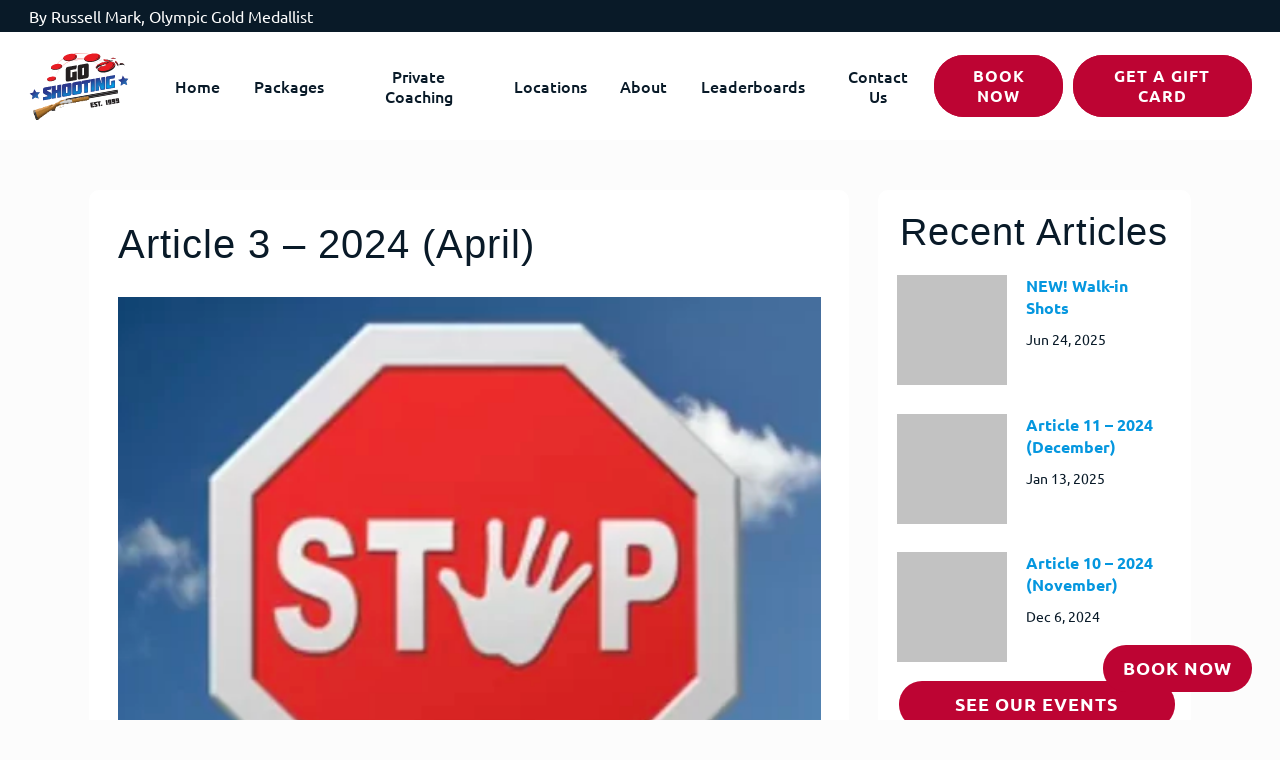

--- FILE ---
content_type: text/html; charset=UTF-8
request_url: https://goshooting.com.au/2959-2/
body_size: 53095
content:

<!doctype html>
<html lang="en" class="no-js">
<head>
    <meta charset="utf-8">
    <meta http-equiv="X-UA-Compatible" content="IE=edge,chrome=1">
    <meta name="viewport" content="width=device-width, initial-scale=1, maximum-scale=1, user-scalable=no">

    
    <!-- Include favicons -->
            <link
            rel="apple-touch-icon"
            data-aload="https://goshooting.com.au/wp-content/uploads/2020/06/favicon-02.png"
            sizes="180x180">

        <noscript>
            <link
                rel="apple-touch-icon"
                href="https://goshooting.com.au/wp-content/uploads/2020/06/favicon-02.png"
                sizes="180x180">
        </noscript>
    
            <link
            rel="icon"
            type="image/png"
            data-aload="https://goshooting.com.au/wp-content/uploads/2020/06/favicon-03.png"
            sizes="192x192">

        <noscript>
            <link
                rel="icon"
                type="image/png"
                href="https://goshooting.com.au/wp-content/uploads/2020/06/favicon-03.png"
                sizes="192x192">
        </noscript>
    
            <link
            rel="icon"
            type="image/png"
            data-aload="https://goshooting.com.au/wp-content/uploads/2020/06/favicon-04.png"
            sizes="32x32">

        <noscript>
            <link
                rel="icon"
                type="image/png"
                href="https://goshooting.com.au/wp-content/uploads/2020/06/favicon-04.png"
                sizes="32x32">
        </noscript>
    
            <link
            rel="icon"
            type="image/png"
            data-aload="https://goshooting.com.au/wp-content/uploads/2020/06/favicon-05.png"
            sizes="16x16">

        <noscript>
            <link
                rel="icon"
                type="image/png"
                href="https://goshooting.com.au/wp-content/uploads/2020/06/favicon-05.png"
                sizes="16x16">
        </noscript>
    
            <link
            rel="shortcut icon"
            data-aload="https://goshooting.com.au/wp-content/uploads/2020/06/admin_ajax_Vce_icon.ico">

        <noscript>
            <link
                rel="shortcut icon"
                href="https://goshooting.com.au/wp-content/uploads/2020/06/admin_ajax_Vce_icon.ico">
        </noscript>
    
    
                
    
    
    <meta property="og:type" content="website"/>

            <meta property="og:logo" content="https://goshooting.com.au/wp-content/uploads/2020/06/Go-Shooting-Logo-02.svg"/>
        
            <title>Article 3 – 2024 (April) | Go Shooting</title>
        <meta property="og:title" content="Article 3 – 2024 (April) | Go Shooting"/>
        <meta name="twitter:title" content="Article 3 – 2024 (April) | Go Shooting">
    
    
    
                <meta property="og:url" content="https://goshooting.com.au/2959-2/"/>
        
        <meta property="og:site_name" content="Go Shooting"/>
        <meta name="twitter:site" content="Go Shooting">

                        <meta name="twitter:card" content="summary_large_image">
                <meta name="twitter:image" content="https://goshooting.com.au/wp-content/uploads/2024/05/Screenshot-2024-05-04-at-10.15.21 PM.png">
                <meta property="og:image" content="https://goshooting.com.au/wp-content/uploads/2024/05/Screenshot-2024-05-04-at-10.15.21 PM.png">
                <style>/*! normalize.css v8.0.0 | MIT License | github.com/necolas/normalize.css */html{-webkit-text-size-adjust:100%;line-height:1.15}body{margin:0}h1{font-size:2em;margin:.67em 0}hr{box-sizing:content-box;height:0;overflow:visible}pre{font-family:monospace,monospace;font-size:1em}a{background-color:transparent}abbr[title]{border-bottom:none;text-decoration:underline;-webkit-text-decoration:underline dotted;text-decoration:underline dotted}b,strong{font-weight:bolder}code,kbd,samp{font-family:monospace,monospace;font-size:1em}small{font-size:80%}sub,sup{font-size:75%;line-height:0;position:relative;vertical-align:baseline}sub{bottom:-.25em}sup{top:-.5em}img{border-style:none}button,input,optgroup,select,textarea{font-family:inherit;font-size:100%;line-height:1.15;margin:0}button,input{overflow:visible}button,select{text-transform:none}[type=button],[type=reset],[type=submit],button{-webkit-appearance:button}[type=button]::-moz-focus-inner,[type=reset]::-moz-focus-inner,[type=submit]::-moz-focus-inner,button::-moz-focus-inner{border-style:none;padding:0}[type=button]:-moz-focusring,[type=reset]:-moz-focusring,[type=submit]:-moz-focusring,button:-moz-focusring{outline:1px dotted ButtonText}fieldset{padding:.35em .75em .625em}legend{box-sizing:border-box;color:inherit;display:table;max-width:100%;padding:0;white-space:normal}progress{vertical-align:baseline}textarea{overflow:auto}[type=checkbox],[type=radio]{box-sizing:border-box;padding:0}[type=number]::-webkit-inner-spin-button,[type=number]::-webkit-outer-spin-button{height:auto}[type=search]{-webkit-appearance:textfield;outline-offset:-2px}[type=search]::-webkit-search-decoration{-webkit-appearance:none}::-webkit-file-upload-button{-webkit-appearance:button;font:inherit}details{display:block}summary{display:list-item}[hidden],template{display:none}.is-brand-base{color:#00b149}.is-brand-back{color:#e8effb}.is-brand-black{color:#233744}.is-brand-white{color:#fcfcfc}.is-light{color:#f9f9f9}.is-dark{color:#233744}.is-green,.is-salat{color:#00b149}.is-red{color:#f44336}.is-pink{color:#e91e63}.is-purpure{color:#9c27b0}.is-viollet{color:#673ab7}.is-blue{color:#2196f3}.is-ocean{color:#00bcd4}.is-yellow{color:#ffeb3b}.is-orange{color:#ff9800}.is-bg-light{background-color:#f9f9f9}.is-bg-dark{background-color:#233744}.is-bg-green,.is-bg-salat{background-color:#00b149}.is-bg-red{background-color:#f44336}.is-bg-pink{background-color:#e91e63}.is-bg-purpure{background-color:#9c27b0}.is-bg-viollet{background-color:#673ab7}.is-bg-blue{background-color:#2196f3}.is-bg-ocean{background-color:#00bcd4}.is-bg-yellow{background-color:#ffeb3b}.is-bg-orange{background-color:#ff9800}.is-bg-transparent{background-color:transparent}:root{--color-primary:#9e9e9e}html{font-size:10px}@media (max-width:1364px){html{font-size:9.5px}}@media (max-width:1150px){html{font-size:9px}}@media (max-width:992px){html{font-size:8.5px}}@media (max-width:768px){html{font-size:8px}}@media (max-width:568px){html{font-size:7.5px}}body{background-color:#fcfcfc;box-sizing:border-box;color:#233744;font-family:sans-serif;font-size:1.85rem;line-height:1.4;overflow-x:hidden}body *,body :after,body :before{-webkit-tap-highlight-color:rgba(0,0,0,0);-webkit-font-smoothing:subpixel-antialiased;box-sizing:border-box;outline:thin dotted hsla(0,0%,85%,0)}body a,body button,body input[type=submit]{transition:.5s ease}body a:hover,body button:hover,body input[type=submit]:hover{transition:.25s ease}body a:active,body button:active,body input[type=submit]:active{transition:.15s ease}body a:focus:not(:hover),body button:focus:not(:hover),body input[type=submit]:focus:not(:hover){outline-color:#969696}body i{font-style:normal;font-weight:400}main{z-index:30}#wrapper,main{position:relative}#wrapper{max-width:100%;min-width:320px}h1,h2,h3{line-height:1.25}h1{font-size:50px;font-weight:700;margin:0}@media (max-width:568px){h1{font-size:32px;line-height:1.3}}h2{font-size:42px;font-weight:100;margin:0}@media (max-width:568px){h2{font-size:28px;line-height:1.3}}h3{font-size:35px;font-weight:100;margin:0}@media (max-width:568px){h3{font-size:30px;line-height:1.3}}h4{font-size:30px;font-weight:100;margin:0}@media (max-width:568px){h4{font-size:26px}}h5{font-size:23px}h5,h6{font-weight:300;margin:0}h6{font-size:21px}li,p{font-size:18px;font-weight:300;line-height:1.5;margin:0}ul{padding-left:23px}a{-webkit-text-decoration-skip:none;text-decoration-skip:none;color:var(--color-primary);text-decoration:none}a img.alignright{float:right;margin:5px 0 20px 20px}a img.alignleft,a img.alignnone{margin:5px 20px 20px 0}a img.alignleft{float:left}a img.aligncenter{display:block;margin-left:auto;margin-right:auto}b,strong{font-weight:700}img{vertical-align:middle}.alignnone{margin:5px 20px 20px 0}.aligncenter,div.aligncenter{display:block;margin:5px auto}.alignright{float:right;margin:5px 0 20px 20px}.alignleft{float:left;margin:5px 20px 20px 0}.aligncenter{display:block;margin:5px auto}.wp-caption{background:#fff;border:1px solid #f0f0f0;max-width:96%;padding:5px 3px 10px;text-align:center}.wp-caption.alignleft,.wp-caption.alignnone{margin:5px 20px 20px 0}.wp-caption.alignright{margin:5px 0 20px 20px}.wp-caption img{border:0;height:auto;margin:0;max-width:98.5%;padding:0;width:auto}.wp-caption p.wp-caption-text{font-size:12px;line-height:18px;margin:0;padding:0 4px 5px}.nobr{white-space:nowrap}.button{background-color:#9e9e9e;border-color:#9e9e9e;color:#fff}@media (max-width:568px){#wrapper table:not(.no-adaptive):not(.ui-datepicker-calendar):not(.mx-table){border-collapse:unset;border-width:0}#wrapper table:not(.no-adaptive):not(.ui-datepicker-calendar):not(.mx-table) thead{display:none}#wrapper table:not(.no-adaptive):not(.ui-datepicker-calendar):not(.mx-table) tr{display:flex;flex-direction:column;width:auto}#wrapper table:not(.no-adaptive):not(.ui-datepicker-calendar):not(.mx-table) tr+tr{margin-top:2rem}#wrapper table:not(.no-adaptive):not(.ui-datepicker-calendar):not(.mx-table) td{width:auto}#wrapper table:not(.no-adaptive):not(.ui-datepicker-calendar):not(.mx-table) td:not(:empty)+td{border-top:none}#wrapper table:not(.no-adaptive):not(.ui-datepicker-calendar):not(.mx-table) td:before{content:attr(data-label);font-weight:700;margin-right:5px}#wrapper .mob-hidden,#wrapper table:not(.no-adaptive):not(.ui-datepicker-calendar):not(.mx-table) td:empty{display:none}}.pre-code{background-color:#fff;border-radius:4px;box-shadow:2px 2px 4px 1px rgba(0,0,0,.2);color:#000;font-size:1.4rem;line-height:1.4;padding:1.5rem 2.5rem}.attachment-svg[data-aload]{opacity:.1}#wrapper [hidden]{display:none}#wrapper .z-10{z-index:10}#wrapper .z-20{z-index:20}#wrapper .z-50{z-index:50}.screen-reader-only{clip:rect(0 0 0 0);overflow:hidden;position:absolute;white-space:nowrap;width:1px}.mx-absolute-center,.mx-thumb-img{left:50%;position:absolute;top:50%;transform:translate(-50%,-50%)}.mx-thumb-img{min-height:100%;min-width:100%}@keyframes sk-bouncedelay{0%,80%,to{transform:scale(0)}40%{transform:scale(1)}}.box{margin-left:auto;margin-right:auto;max-width:136.4rem;padding-left:3rem;padding-right:3rem;width:100%}@media (max-width:992px){.box{padding-left:2rem;padding-right:2rem}}@media (min-width:993px){.wrapper>:has(.heroarea)>.header{min-width:100%}.wrapper>:has(.heroarea)>.header.overlaying:not(.js-refreshed){left:0;position:absolute;top:0;width:100%}.wrapper>:has(.heroarea)>.header.is-transparent{position:absolute}.wrapper>:has(.heroarea)>.header.is-transparent.position_sticky{position:fixed}}@media (max-width:992px){.wrapper>:has(.heroarea)>.header.is-transparent.position_sticky:not(.overlaying_mobile),.wrapper>:has(.heroarea)>.header.is-transparent:not(.overlaying_mobile){position:relative}.wrapper>:has(.heroarea)>.header.is-transparent.position_sticky:not(.overlaying_mobile) .header-placeholder,.wrapper>:has(.heroarea)>.header.is-transparent:not(.overlaying_mobile) .header-placeholder{display:none}}.header{position:relative;z-index:200}.header .header--primary .menu-item.lang-item,.header .header--primary .menu-item.wpml-ls-item{padding:0}.header .header--primary .menu-item.lang-item a,.header .header--primary .menu-item.wpml-ls-item a{padding-left:1rem;padding-right:1rem}.header .header--primary .image--shortcode{margin:0 0 15px}.header .header--primary .image--shortcode .image--shortcode-background{background-position-y:center;background-size:cover;width:100%}.header .header--primary .header--primary__menu>.sub-menu_type-2.menu-item-has-children>a:after,.header .header--primary .header--primary__menu>.sub-menu_type-3.menu-item-has-children>a:after{border:8px solid transparent;border-bottom-color:inherit;content:"";left:2rem;opacity:0;position:absolute;top:calc(100% + 20px);transform:translateY(-100%);transition:top .3s ease,opacity .3s ease;z-index:10}.header .header--primary .header--primary__menu>.sub-menu_type-2.menu-item-has-children.is-active>a:after,.header .header--primary .header--primary__menu>.sub-menu_type-2.menu-item-has-children:not(.ignore-hover):hover>a:after,.header .header--primary .header--primary__menu>.sub-menu_type-3.menu-item-has-children.is-active>a:after,.header .header--primary .header--primary__menu>.sub-menu_type-3.menu-item-has-children:not(.ignore-hover):hover>a:after{opacity:1;top:100%}.header .header--primary .header--primary__menu a .menu-icon{display:block}.header.sub-menu-activation_on-click .header--primary .header--primary__menu>.sub-menu_type-2.menu-item-has-children>.sub-menu,.header.sub-menu-activation_on-click .header--primary .header--primary__menu>.sub-menu_type-2.menu-item-has-children>a:after,.header.sub-menu-activation_on-click .header--primary .header--primary__menu>.sub-menu_type-3.menu-item-has-children>.sub-menu,.header.sub-menu-activation_on-click .header--primary .header--primary__menu>.sub-menu_type-3.menu-item-has-children>a:after{top:100%}.header .header--mobile .menu-item.wpml-ls-item,.header .header--mobile .menu-itemlang-item{padding-right:1.5rem}.header .header--mobile .menu-item .image--shortcode{display:none}.header .header--mobile .menu-item.sub-menu_inline .menu-flexicard{align-items:center;display:flex}.header .header--mobile .menu-item.sub-menu_inline .menu-flexicard .image--shortcode{display:block;margin-right:10px}.header .header--mobile .menu-item a .menu-icon{display:inline}.header .header--mobile .menu-item a .menu-icon.position-before{margin-right:10px}.header .header--mobile .menu-item a .menu-icon.position-after{margin-left:10px}.header.overflowing_menu .header--primary__menu{flex-wrap:wrap}.header.overflowing_menu.overflowing-align_left .header--primary__menu{justify-content:flex-start;margin:auto}.header.overflowing_menu.overflowing-align_center .header--primary__menu{justify-content:center}.header.overflowing_menu.overflowing-align_right .header--primary__menu{justify-content:flex-end}.header.overflowing_labels .header--primary__menu>.menu-item>a{white-space:normal}.header.overflowing_labels.overflowing-align_center .header--primary__menu>.menu-item>a,.header.overflowing_labels.overflowing-align_left .header--primary__menu>.menu-item>a{text-align:center}.header.overflowing_labels.overflowing-align_right .header--primary__menu>.menu-item>a{text-align:right}.header.logo-click__nothing .header--primary__logo{cursor:default;pointer-events:none}.header__bottom-divider{display:block;height:auto;margin:0 auto;max-width:100%;pointer-events:none;position:absolute;z-index:1}@media (max-width:768px){.header__bottom-divider{display:none}}.header--primary{background-color:#fff;background-size:cover;order:10;padding:2rem 0;position:relative;transition:.7s ease;z-index:3}@media (max-width:1024px){.header--primary,.header--primary img{display:none!important}}.header--primary_small .header--primary{padding:.5rem 0}.header--primary__logo{align-items:center;display:flex;height:100%;line-height:1}@media (max-width:1024px){.header--primary__logo{height:auto}}.header--primary__logo img{transition:.3s ease}.header--primary__menu{display:flex;list-style:none;margin:0;padding:0;transition:.3s ease}@media (max-width:768px){.header--primary__menu{display:none}}.header--primary__menu a:not(.flexicard--label){display:block;font-weight:300;line-height:1.3;padding:1.2rem 1.6rem;text-overflow:ellipsis}.header--primary__menu .button:not(.flexicard--label){line-height:1;white-space:nowrap}.header--primary__menu .button+.button,.header--primary__menu .button_book-menu+.button_book-menu{margin:0 0 0 21px}.header--primary__menu .button_primary-menu+.button_secondary-menu{margin-left:10px}.header--primary__menu .menu-item{line-height:0;padding-left:3px;position:relative}.header--primary__menu .menu-item.indent-0{align-items:center;display:flex}.header--primary__menu .menu-item .button,.header--primary__menu .menu-item .button:active,.header--primary__menu .menu-item .button:hover{border-width:0}.header--primary__menu .menu-item[class*=button_]{padding-left:0}.header--primary__menu .menu-item[class*=button_]+[class*=button_]{margin-left:1rem}.header--primary__menu .menu-item-has-children{position:relative}.header--primary__menu .menu-item-has-children.ignore-hover .sub-menu{transition:opacity .3s ease-in}.header--primary__menu>.menu-item-has-children.indent-0.sub-menu_type-1:not(.sub-menu_inline)>.sub-menu.is-reversed{left:100%;transform:translateX(-100%)}.header--primary__menu>.menu-item-has-children.indent-0.sub-menu_type-1:not(.sub-menu_inline)>.sub-menu.is-reversed:before{left:auto;right:1.5rem}.header--primary__menu>.menu-item-has-children.sub-menu_type-1>.sub-menu{border-radius:5px;border-style:solid;border-width:3px 1px}.header--primary__menu>.menu-item-has-children.sub-menu_type-1>.sub-menu:before{border:10px solid transparent;border-bottom-color:inherit;content:"";left:2rem;position:absolute;top:0;transform:translateY(-100%)}.header--primary__menu>.menu-item-has-children.sub-menu_type-1>.sub-menu .is-reversed{right:auto}.header--primary__menu>.menu-item-has-children.sub-menu_type-1>.sub-menu .is-reversed:before{left:auto;right:2rem}.header--primary__menu>.menu-item-has-children.sub-menu_type-1>.sub-menu a{white-space:nowrap}.header--primary__menu>.menu-item-has-children.sub-menu_type-1>.sub-menu .menu-item-has-children .sub-menu{pointer-events:none;transform:translateX(-100%)}.header--primary__menu>.menu-item-has-children.sub-menu_type-1>.sub-menu .menu-item-has-children .sub-menu.is-reversed{left:100%;transform:translateX(0)}.header--primary__menu>.menu-item-has-children.sub-menu_type-1>.sub-menu .menu-item-has-children>a:focus+.sub-menu{opacity:1;pointer-events:all;top:-3px}.header--primary__menu>.menu-item-has-children.sub-menu_type-1>.sub-menu .menu-item-has-children.is-active>.sub-menu,.header--primary__menu>.menu-item-has-children.sub-menu_type-1>.sub-menu .menu-item-has-children:focus-within>.sub-menu,.header--primary__menu>.menu-item-has-children.sub-menu_type-1>.sub-menu .menu-item-has-children:not(.ignore-hover):hover>.sub-menu{opacity:1;pointer-events:all;top:-3px}.header--primary__menu>.menu-item-has-children.sub-menu_type-1.is-active>.sub-menu,.header--primary__menu>.menu-item-has-children.sub-menu_type-1:focus-within>.sub-menu,.header--primary__menu>.menu-item-has-children.sub-menu_type-1:not(.ignore-hover):hover>.sub-menu{top:100%}.header--primary__menu>.menu-item-has-children.sub-menu_type-1.is-active>.sub-menu a,.header--primary__menu>.menu-item-has-children.sub-menu_type-1:focus-within>.sub-menu a,.header--primary__menu>.menu-item-has-children.sub-menu_type-1:not(.ignore-hover):hover>.sub-menu a{white-space:nowrap}.header--primary__menu>.menu-item-has-children.sub-menu_type-2>.sub-menu,.header--primary__menu>.menu-item-has-children.sub-menu_type-3>.sub-menu{box-shadow:4px 5px 10px 0 rgba(0,0,0,.2);display:flex;left:0;padding:15px 0;position:absolute;top:calc(100% + 20px);width:calc(100vw - 30px)}.header--primary__menu>.menu-item-has-children.sub-menu_type-2>.sub-menu:before,.header--primary__menu>.menu-item-has-children.sub-menu_type-3>.sub-menu:before{display:none}.header--primary__menu>.menu-item-has-children.sub-menu_type-2>.sub-menu>.menu-item,.header--primary__menu>.menu-item-has-children.sub-menu_type-3>.sub-menu>.menu-item{flex-grow:1;padding:0 20px;width:100%}.header--primary__menu>.menu-item-has-children.sub-menu_type-2>.sub-menu>.menu-item+.menu-item,.header--primary__menu>.menu-item-has-children.sub-menu_type-3>.sub-menu>.menu-item+.menu-item{border-left:1px solid hsla(0,0%,100%,.2)}.header--primary__menu>.menu-item-has-children.sub-menu_type-2>.sub-menu .sub-menu,.header--primary__menu>.menu-item-has-children.sub-menu_type-3>.sub-menu .sub-menu{background:transparent;margin-top:10px;opacity:1;pointer-events:none;position:static;top:0}.header--primary__menu>.menu-item-has-children.sub-menu_type-2.is-active>.sub-menu,.header--primary__menu>.menu-item-has-children.sub-menu_type-2:focus-within>.sub-menu,.header--primary__menu>.menu-item-has-children.sub-menu_type-2:not(.ignore-hover):hover>.sub-menu,.header--primary__menu>.menu-item-has-children.sub-menu_type-3.is-active>.sub-menu,.header--primary__menu>.menu-item-has-children.sub-menu_type-3:focus-within>.sub-menu,.header--primary__menu>.menu-item-has-children.sub-menu_type-3:not(.ignore-hover):hover>.sub-menu{top:100%}.header--primary__menu>.menu-item-has-children.sub-menu_type-2.is-active>.sub-menu .sub-menu,.header--primary__menu>.menu-item-has-children.sub-menu_type-2:focus-within>.sub-menu .sub-menu,.header--primary__menu>.menu-item-has-children.sub-menu_type-2:not(.ignore-hover):hover>.sub-menu .sub-menu,.header--primary__menu>.menu-item-has-children.sub-menu_type-3.is-active>.sub-menu .sub-menu,.header--primary__menu>.menu-item-has-children.sub-menu_type-3:focus-within>.sub-menu .sub-menu,.header--primary__menu>.menu-item-has-children.sub-menu_type-3:not(.ignore-hover):hover>.sub-menu .sub-menu{pointer-events:all}.header--primary__menu>.menu-item-has-children.sub-menu_type-2>a:focus+.sub-menu,.header--primary__menu>.menu-item-has-children.sub-menu_type-3>a:focus+.sub-menu{top:100%}.header--primary__menu>.menu-item-has-children.sub-menu_type-2>a:focus+.sub-menu .sub-menu,.header--primary__menu>.menu-item-has-children.sub-menu_type-3>a:focus+.sub-menu .sub-menu{pointer-events:all}.header--primary__menu>.menu-item-has-children.sub-menu_type-2 .menu-item a,.header--primary__menu>.menu-item-has-children.sub-menu_type-3 .menu-item a{padding-left:0;padding-right:0}.header--primary__menu>.menu-item-has-children.sub-menu_type-2 .menu-item a>.menu-flexicard-title,.header--primary__menu>.menu-item-has-children.sub-menu_type-3 .menu-item a>.menu-flexicard-title{transition:.5s ease}.header--primary__menu>.menu-item-has-children.sub-menu_type-2 .menu-item a>.menu-flexicard-title:hover,.header--primary__menu>.menu-item-has-children.sub-menu_type-2 .menu-item:hover>a,.header--primary__menu>.menu-item-has-children.sub-menu_type-3 .menu-item a>.menu-flexicard-title:hover,.header--primary__menu>.menu-item-has-children.sub-menu_type-3 .menu-item:hover>a{text-decoration:underline}.header--primary__menu>.menu-item-has-children.sub-menu_type-2 .menu-item a>.menu-flexicard-title_wrapper>.menu-flexicard-title,.header--primary__menu>.menu-item-has-children.sub-menu_type-3 .menu-item a>.menu-flexicard-title_wrapper>.menu-flexicard-title{transition:.5s ease}.header--primary__menu>.menu-item-has-children.sub-menu_type-2 .menu-item a>.menu-flexicard-title_wrapper>.menu-flexicard-title:hover,.header--primary__menu>.menu-item-has-children.sub-menu_type-3 .menu-item a>.menu-flexicard-title_wrapper>.menu-flexicard-title:hover{text-decoration:underline}.header--primary__menu>.menu-item-has-children.sub-menu_col-1 .menu-item{max-width:340px}.header--primary__menu>.menu-item-has-children.sub-menu_col-1 .menu-item .menu-flexicard--thumb{max-width:300px;min-width:300px}.header--primary__menu>.menu-item-has-children.sub-menu_col-1>.sub-menu{flex-wrap:wrap;max-width:340px;min-width:340px;width:auto}.header--primary__menu>.menu-item-has-children.sub-menu_col-1>.sub-menu .sub-menu li{max-width:100%}.header--primary__menu>.menu-item-has-children.sub-menu_col-2 .menu-item{max-width:calc(340px + 3.2rem)}.header--primary__menu>.menu-item-has-children.sub-menu_col-2 .menu-item .menu-flexicard--thumb{max-width:300px;min-width:300px}.header--primary__menu>.menu-item-has-children.sub-menu_col-2>.sub-menu{flex-wrap:wrap;max-width:calc(680px + 6.4rem);min-width:calc(680px + 6.4rem);width:auto}.header--primary__menu>.menu-item-has-children.sub-menu_col-2>.sub-menu .sub-menu li{max-width:100%}.header--primary__menu>.menu-item-has-children.sub-menu_col-3 .menu-item{max-width:calc(340px + 3.2rem)}.header--primary__menu>.menu-item-has-children.sub-menu_col-3 .menu-item .menu-flexicard--thumb{max-width:300px;min-width:300px}.header--primary__menu>.menu-item-has-children.sub-menu_col-3>.sub-menu{flex-wrap:wrap;max-width:calc(1020px + 9.6rem);min-width:calc(1020px + 9.6rem);width:auto}.header--primary__menu>.menu-item-has-children.sub-menu_col-3>.sub-menu .sub-menu li{max-width:100%}.header--primary__menu>.menu-item-has-children.sub-menu_col-4 .menu-item.indent-1{max-width:25%;min-width:25%}.header--primary__menu>.menu-item-has-children.sub-menu_col-4 .sub-menu{flex-wrap:wrap;padding:0 10px}.header--primary__menu>.menu-item-has-children.sub-menu_col-5 .menu-flexicard--thumb{height:20vh}.header--primary__menu>.menu-item-has-children.sub-menu_col-5 .menu-item.indent-1{max-width:20%;min-width:20%}.header--primary__menu>.menu-item-has-children.sub-menu_col-5 .sub-menu{flex-wrap:wrap;padding:0 10px}.header--primary__menu>.menu-item-has-children.sub-menu_col-6 .menu-flexicard--thumb{height:17.5vh}.header--primary__menu>.menu-item-has-children.sub-menu_col-6 .menu-item.indent-1{font-size:14px;max-width:16.6%;min-width:16.6%;padding:0 10px}.header--primary__menu>.menu-item-has-children.sub-menu_col-6 .sub-menu{flex-wrap:wrap;padding:0 10px}.header--primary__menu>.menu-item-has-children.sub-menu_col-7 .menu-flexicard--thumb{height:15vh}.header--primary__menu>.menu-item-has-children.sub-menu_col-7 .menu-item.indent-1{font-size:12px;max-width:14.25%;min-width:14.25%;padding:0 10px}.header--primary__menu>.menu-item-has-children.sub-menu_col-7 .sub-menu{flex-wrap:wrap;padding:0 10px}.header--primary__menu>.menu-item-has-children.sub-menu_col-8 .menu-flexicard--thumb{height:10vh}.header--primary__menu>.menu-item-has-children.sub-menu_col-8 .menu-item.indent-1{font-size:12px;max-width:12.5%;min-width:12.5%;padding:0 10px}.header--primary__menu>.menu-item-has-children.sub-menu_col-8 .sub-menu{flex-wrap:wrap;padding:0 10px}.header--primary__menu>.menu-item-has-children.sub-menu_inline{position:static}.header--primary__menu>.menu-item-has-children.sub-menu_inline>.sub-menu{display:flex;flex-wrap:wrap;justify-content:center;left:0;position:absolute;top:100%;width:100vw}.header--primary__menu>.menu-item-has-children.sub-menu_inline>.sub-menu:before{display:none}.header--primary__menu>.menu-item-has-children.sub-menu_inline>.sub-menu .image--shortcode{height:auto}.header--primary__menu>.menu-item-has-children.sub-menu_inline>.sub-menu>.menu-item>a{align-items:center;display:flex;flex-direction:column;text-align:center}.header--primary__menu>.menu-item-has-children.sub-menu_inline>.sub-menu>.menu-item>a>i{margin-bottom:5px}.header--primary__menu>.menu-item-has-children>.sub-menu{pointer-events:none;top:100%}.header--primary__menu>.menu-item-has-children.is-active,.header--primary__menu>.menu-item-has-children:focus-within,.header--primary__menu>.menu-item-has-children:not(.ignore-hover):hover{z-index:10}.header--primary__menu>.menu-item-has-children.is-active>.sub-menu,.header--primary__menu>.menu-item-has-children:focus-within>.sub-menu,.header--primary__menu>.menu-item-has-children:not(.ignore-hover):hover>.sub-menu{opacity:1;pointer-events:all}.header--primary__menu>.menu-item-has-children>a:focus+.sub-menu{opacity:1;pointer-events:all}.header--primary__menu .custom_book-now:first-child{margin-right:1.6rem}.header--primary__menu .custom_book-now:last-child{margin-left:1.6rem}.header--primary__menu .sub-menu{background-color:#fff;color:#333;list-style:none;margin:0;opacity:0;padding:0;pointer-events:none;position:absolute;transition:top .3s ease,opacity .3s ease}.header--primary__menu .sub-menu .menu-item:hover>a{text-decoration:underline}.header--primary__menu .sub-menu .menu-item[class*=button_]+[class*=button_]{margin-left:0;margin-top:.3rem}.header--primary__layout-1{align-items:center;display:flex;justify-content:space-between}.header--primary__layout-1>*+*{margin-left:3rem}.header--primary__layout-2{align-items:center;display:flex;justify-content:center}.header--primary__layout-2 .header--primary__menu{flex-wrap:wrap;justify-content:center;margin:0 1.5rem;width:100%}.header--primary__layout-2 .header--primary__menu:first-child>.menu-item-has-children .menu-item-has-children .sub-menu{left:100%;transform:translateX(0)}.header--primary__layout-2.header--primary__align-middle .header--primary__menu:first-child{justify-content:flex-end}.header--primary__layout-2.header--primary__align-middle .header--primary__menu:last-child{justify-content:flex-start}.header--primary__layout-3{align-items:center;display:flex;flex-direction:column;justify-content:center}.header--primary__layout-3>*+*{margin-top:1rem}.header--primary__layout-4{align-items:center;display:flex;justify-content:flex-start}.header--primary__layout-4>*+*{margin-left:3rem}.header--primary__layout-4 .header--primary__menu{margin-left:0;margin-right:auto}.header--primary__layout-4 .button{padding-left:15px;padding-right:15px}.header--primary__layout-5{position:relative}.header--primary__layout-5 .header--primary__wrapper{align-items:center;display:flex;justify-content:space-between;position:relative;z-index:1}.header--primary__layout-5 .header--primary__wrapper>*+*{margin-left:3rem}.header--primary__layout-5 .header--primary__wrapper .header__burger{position:absolute;right:0}.header--primary__layout-5 .header--primary__wrapper .header__burger .menu-text{bottom:-3px;position:absolute;right:calc(100% + 15px);white-space:nowrap}.header--primary__layout-5 .header--primary__wrapper .header__burger .menu-text.hidden{display:none}.header--primary__layout-5 .header--menu-popup{background:#e9e9e9;background:linear-gradient(90deg,#e9e9e9 50%,#fff 0);display:flex;height:100vh;left:0;margin:0;opacity:0;pointer-events:none;position:fixed;top:0;transition:.5s ease;width:100%}@media (max-width:1024px){.header--primary__layout-5 .header--menu-popup{display:none}}.header--primary__layout-5 .header--menu-popup.js-active{opacity:1;pointer-events:all}.header--primary__layout-5 .header--menu-popup.is-full-height .header--menu-popup__menus,.header--primary__layout-5 .header--menu-popup.is-full-height .header--primary__menu{justify-content:flex-start}.header--primary__layout-5 .header--menu-popup.is-full-height .header--menu-popup__col:first-child{padding-bottom:50px}.header--primary__layout-5 .header--menu-popup.is-inner-menu .header--menu-popup__back{display:flex}.header--primary__layout-5 .header--menu-popup.is-inner-menu .header--primary__menu>.is-active>a,.header--primary__layout-5 .header--menu-popup.is-inner-menu .header--primary__menu>:not(.is-active){display:none}.header--primary__layout-5 .header--menu-popup.is-inner-menu .header--primary__menu>.is-active .menu-inner-step{display:block}.header--primary__layout-5 .header--menu-popup .scroll-content{display:flex}.header--primary__layout-5 .header--menu-popup .scrollbar-thumb{left:1px;margin:1px 0;width:6px}.header--primary__layout-5 .header--menu-popup .scrollbar-track{background:transparent;border:1px solid rgba(0,0,0,.5);border-radius:4px;margin:2px;opacity:1}.header--primary__layout-5 .header--menu-popup .scrollbar-track-y{width:10px}.header--primary__layout-5 .header--menu-popup .header--primary__menu{display:flex;flex-direction:column;justify-content:center}.header--primary__layout-5 .header--menu-popup .indent-0>.menu-inner-step,.header--primary__layout-5 .header--menu-popup .menu-item{padding-left:0}.header--primary__layout-5 .header--menu-popup .indent-0>a{text-align:center}.header--primary__layout-5 .header--menu-popup__back{align-items:center;color:#000;display:none;left:0;position:absolute;top:20px;transform:translateX(-100%)}.header--primary__layout-5 .header--menu-popup__back *+*{margin-left:5px}.header--primary__layout-5 .header--menu-popup__back svg{width:10px}.header--primary__layout-5 .header--menu-popup__menus{display:flex;flex-direction:column;justify-content:center}.header--primary__layout-5 .header--menu-popup__menus>*+*{margin-top:15px}.header--primary__layout-5 .header--menu-popup__menus .social-links{display:flex;justify-content:center;list-style:none;padding:0}.header--primary__layout-5 .header--menu-popup__menus .social-links>*+*{margin-left:10px}.header--primary__layout-5 .header--menu-popup__menus .social-links li a{text-decoration:none}.header--primary__layout-5 .header--menu-popup__menus .social-link{font-size:32px}.header--primary__layout-5 .header--menu-popup__row{display:flex;padding:100px 3rem 0}.header--primary__layout-5 .header--menu-popup__col{display:flex;justify-content:center;position:relative;width:50%}.header--primary__layout-5 .header--menu-thumb{background:#f3f3f3;height:560px;margin:auto;overflow:hidden;position:relative;width:380px}.header--primary__layout-5 .header--menu-thumb img{height:500px;min-height:100%;width:auto}.header--primary__layout-5 .header--menu-thumb__item{display:flex;justify-content:center}.header--primary__layout-5 .header--menu-thumb__400x400{height:400px;width:400px}.header--primary__layout-5 .header--menu-thumb__400x400 img{height:400px}.header--primary__layout-5 .header--menu-thumb__520x400{height:400px;width:520px}.header--primary__layout-5 .header--menu-thumb__520x400 img{height:auto;max-width:100%;width:520px}.header--primary__layout-5 .menu-inner-step{display:none;list-style:none}.header--primary__layout-6{position:relative}.header--primary__layout-6 .header--primary__wrapper{align-items:center;display:flex;justify-content:space-between;position:relative}.header--primary__layout-6 .header--primary__wrapper>*+*{margin-left:3rem}.header--primary__layout-6 .header--primary__wrapper .header__burger{position:absolute;right:0}.header--primary__layout-6 .header--primary__wrapper .header__burger .menu-text{bottom:-3px;position:absolute;right:calc(100% + 15px);white-space:nowrap}.header--primary__layout-6 .header--primary__wrapper .header__burger .menu-text.hidden{display:none}.header--primary__layout-6 .header--menu-popup{background:#e9e9e9;display:flex;height:100vh;margin:0;pointer-events:none;position:fixed;right:-100%;top:0;transition:.5s ease-out}@media (max-width:1024px){.header--primary__layout-6 .header--menu-popup{display:none}}.header--primary__layout-6 .header--menu-popup.js-active{pointer-events:all;right:0}.header--primary__layout-6 .header--menu-popup.is-full-height .header--menu-popup__menus,.header--primary__layout-6 .header--menu-popup.is-full-height .header--primary__menu{justify-content:flex-start}.header--primary__layout-6 .header--menu-popup.is-full-height .header--menu-popup__col:first-child{padding-bottom:50px}.header--primary__layout-6 .header--menu-popup .button_booknow-menu{margin-top:2rem;width:-moz-fit-content;width:fit-content}.header--primary__layout-6 .header--menu-popup.is-inner-menu .header--menu-popup__back{display:flex}.header--primary__layout-6 .header--menu-popup.is-inner-menu .header--primary__menu>.is-active>a,.header--primary__layout-6 .header--menu-popup.is-inner-menu .header--primary__menu>:not(.is-active){display:none}.header--primary__layout-6 .header--menu-popup.is-inner-menu .header--primary__menu>.is-active .menu-inner-step{display:block}.header--primary__layout-6 .header--menu-popup .header--primary__menu{display:flex;flex-direction:column;justify-content:center}.header--primary__layout-6 .header--menu-popup .menu-item{padding-left:0}.header--primary__layout-6 .header--menu-popup .menu-item a{cursor:pointer}.header--primary__layout-6 .header--menu-popup .indent-0{display:block}.header--primary__layout-6 .header--menu-popup .indent-0>.menu-inner-step{padding-left:0}.header--primary__layout-6 .header--menu-popup .indent-0>a{text-align:left!important}.header--primary__layout-6 .header--menu-popup .indent-0 .sub-menu-trigger-wrapper{cursor:pointer;opacity:.6;position:absolute;right:0;top:1em}.header--primary__layout-6 .header--menu-popup .indent-0 .sub-menu-trigger-wrapper .fa-chevron-up,.header--primary__layout-6 .header--menu-popup .indent-0 .sub-menu-trigger-wrapper.open .fa-chevron-down{display:none}.header--primary__layout-6 .header--menu-popup .indent-0 .sub-menu-trigger-wrapper.open .fa-chevron-up{display:block}.header--primary__layout-6 .header--menu-popup__menus>*+*{margin-top:15px}.header--primary__layout-6 .header--menu-popup__row{display:flex;margin-bottom:100px;padding:60px 3rem 0}.header--primary__layout-6 .header--menu-popup__col{display:flex;justify-content:center;padding-right:15px;position:relative}.header--primary__layout-6 .header--menu-popup .burger{left:calc(100% - 70px);top:30px}.header--primary__layout-6 .menu-inner-step{display:none;list-style:circle;overflow:hidden}.header--primary__layout-6 .menu-inner-step li{margin-left:3rem;padding-right:3rem}.header--primary__layout-7{align-items:baseline;display:flex}.header--primary__layout-7 .header--primary__menu{flex-wrap:wrap;justify-content:center;margin:0 1.5rem;width:100%}.header--primary__layout-7 .header--primary__menu.menu-left{justify-content:flex-start}.header--primary__layout-7 .header--primary__menu.menu-right,.header--primary__layout-7.header--primary__align-middle .header--primary__menu:first-child{justify-content:flex-end}.header--primary__layout-7.header--primary__align-middle .header--primary__menu:last-child{justify-content:flex-start}.header--primary .button--wrapper.clone-sidebar-button:hover .button--multiply__list{display:block}.header--sup{background-color:#000;order:5;padding:5px 0;position:relative;transition:.3s ease;z-index:1}@media (max-width:1024px){.header--sup{display:none}}.header--sup__box,.header--sup__column{align-items:center;display:flex;justify-content:space-between}.header--sup__box>*+*,.header--sup__column>*+*{margin-left:2rem}.header--sup__column{color:#fff;flex-wrap:wrap;font-size:1.5rem;margin-bottom:0;margin-top:0;padding:0}.header--sup__column.social-links{flex-wrap:nowrap}.header--sup__column.social-links li{margin-left:0}.header--sup__column.social-links li a{text-decoration:none}.header--sup__column.social-links>:not(:last-child){margin-right:1.5rem}.header--sup__column li,.header--sup__column p{color:inherit}.header--sup__column.margin-left_auto{margin-left:auto}.header--sup__column.margin-right_auto{margin-right:auto}.header--sup__menu>*+*{margin-left:1rem}.header--sup__menu .lang-item img{display:flex}.header--sup__menu .lang-item+.lang-item{margin-left:.5rem}.header--sup__list{list-style:none}.header--sup__list li,.header--sup__list li.menu-item{color:inherit;font-size:inherit}.header--sub{max-width:100vw;order:15;padding:0;transition:.3s ease;z-index:1}.header--sub__box{position:relative}.header--sub__box-hidden{display:none;opacity:0}.header--sub__box>.fa{background-color:hsla(0,0%,88%,.5);border-radius:3px;cursor:pointer;padding:3px 5px;position:absolute;right:0;top:50%;transform:translateY(-50%)}.header--sub__box .last-reservation-widget,.header--sub__box .viewers-widget{left:0;margin-top:10px;position:fixed;top:100%;transition:opacity 1s}.header--sub__box .last-reservation-widget .preloader,.header--sub__box .viewers-widget .preloader{display:none}.header--sub__box .last-reservation-widget span,.header--sub__box .viewers-widget span{background-color:rgba(0,0,0,.1);border:1px solid #fff;color:#fff;padding:10px}@media (max-width:992px){.header--sub__box.box .excerpts-slider.arrows_type_auto .slick-prev{left:0}.header--sub__box.box .excerpts-slider.arrows_type_auto .slick-next{right:0}.header--sub__box.box .slick-list{margin:0 2rem}}.header--sub .creeping-line{cursor:default}.header--sub .creeping-line .content{margin:auto;position:relative;text-align:center;width:-moz-max-content;width:max-content}.header--sub .creeping-line .content b,.header--sub .creeping-line .content div,.header--sub .creeping-line .content h1,.header--sub .creeping-line .content h2,.header--sub .creeping-line .content h3,.header--sub .creeping-line .content h4,.header--sub .creeping-line .content h5,.header--sub .creeping-line .content h6,.header--sub .creeping-line .content i,.header--sub .creeping-line .content p,.header--sub .creeping-line .content span{display:inline;margin-right:-5px!important}.header--mobile{background-color:#fff;display:none;transition:.3s ease}@media (max-width:1024px){.header--mobile{display:block}}.header--mobile__box{align-items:center;display:flex;justify-content:space-between;padding-bottom:1rem;padding-top:1rem}.header--mobile__box>*+*{margin-left:2rem}.header--mobile__box ul#menu-header-flags li{margin-left:24px}.header--mobile__box ul#menu-header-flags img{transform:scale(1.5)}.header--mobile__panel-menu{align-items:center;display:flex;list-style:none;margin-left:auto;padding:0}.header--mobile__panel-menu img{display:flex}.header--mobile__panel-menu>li+li{margin-left:1rem}.header--mobile__panel-menu>.lang-item+.lang-item{margin-left:.5rem}.header--mobile .header--mobile__logo,.header--mobile .header--primary__logo{max-width:50%;transition:.3s ease}.header--mobile .header--mobile__logo img,.header--mobile .header--primary__logo img{max-width:100%}.header--mobile .header--mobile__logo img:not([data-aload]),.header--mobile .header--primary__logo img:not([data-aload]){height:auto;width:auto}.header--mobile__menu{display:none;list-style:none;margin:0;padding:0}.header--mobile__menu.layout_full-screen{background:#fff;flex-direction:column;height:100vh!important;justify-content:center;position:fixed;top:0;width:100%;z-index:-1}.header--mobile__menu.layout_full-screen .menu-item>*{border-top:none}.header--mobile__menu.layout_full-screen .sub-menu{padding-left:0}.header--mobile__menu a[href="#"]+.sub-menu,.header--mobile__menu a[href="#."]+.sub-menu,.header--mobile__menu a[href="javascript:"]+.sub-menu,.header--mobile__menu.layout_full-screen .sub-menu+.burger-wrapper{display:none}.header--mobile__menu .menu-item>*{border-top:1px solid #eee}@media (max-width:1024px){.header--mobile__menu .menu-item.hide-on-mobile-and-tablet,.header--mobile__menu .menu-item.hide-on-mobile-and-tablet.active-menu{display:none}}.header--mobile__menu .sub-menu{display:none;height:0;list-style:none;margin:0;overflow:hidden;padding:0 0 0 2rem}.header--mobile__menu .sub-menu.active-menu{display:block;height:auto;overflow:visible}.header--mobile__menu a{display:inline-block;padding:1rem 1.9rem;width:100%}.header--mobile .mobile-social-links-container{margin:0 0 0 auto}.header--mobile .mobile-social-links-container ul.mobile-social-links{display:flex;list-style:none;margin:0;overflow:hidden;padding:0}.header--mobile .mobile-social-links-container ul.mobile-social-links li{display:flex;flex-direction:row}.header--mobile .mobile-social-links-container ul.mobile-social-links>li+li{margin-left:1.3rem}.header--mobile .mobile-social-links-container.as-menu-item{padding:.5rem 2rem}.header--mobile .mobile-social-links-container.as-menu-item ul.mobile-social-links{justify-content:space-around}.header--mobile .mobile-social-links-container.as-menu-item ul.mobile-social-links>li+li{margin:0}.header--mobile .mobile-social-links-container.as-menu-item.align-center ul.mobile-social-links>li+li,.header--mobile .mobile-social-links-container.as-menu-item.align-left ul.mobile-social-links>li+li,.header--mobile .mobile-social-links-container.as-menu-item.align-right ul.mobile-social-links>li+li{margin-left:1rem}.header--mobile .mobile-social-links-container.as-menu-item.align-left ul.mobile-social-links{justify-content:flex-start}.header--mobile .mobile-social-links-container.as-menu-item.align-right ul.mobile-social-links{justify-content:flex-end}.header--mobile .mobile-social-links-container.as-menu-item.align-center ul.mobile-social-links{justify-content:center}.header--mobile .cta-link{margin:0 0 0 auto}.header--mobile .cta-link ul{display:flex;list-style:none;margin:0;overflow:hidden;padding:0}.header--mobile .button--wrapper.clone-sidebar-button{overflow:visible;width:100%}.header--mobile .button--wrapper.clone-sidebar-button:hover .button--multiply__list{display:block}.header.position_sticky{left:0;position:relative;top:0;transform:translateY(0);transition:transform .4s ease;width:100%}.header.position_sticky .panel-buttons,.header.position_sticky .panel-buttons__box{top:auto}.header.position_sticky.on-scroll-position_hide.js-scroll-down{transform:translateY(-150%)}@media (max-width:992px){.header.position_sticky{max-height:100%}}.header.js-header-scroll .header--primary{padding:.75rem 0}.header.js-header-scroll .header--primary__layout-1 .header--primary__logo .scroll-state_1{transform:scale(.1) translateX(-430%)}.header.js-header-scroll .header--primary__layout-1 .header--primary__logo .scroll-state_2{transform:scale(.2) translateX(-190%)}.header.js-header-scroll .header--primary__layout-1 .header--primary__logo .scroll-state_3{transform:scale(.3) translateX(-100%)}.header.js-header-scroll .header--primary__layout-1 .header--primary__logo .scroll-state_4{transform:scale(.4) translateX(-70%)}.header.js-header-scroll .header--primary__layout-1 .header--primary__logo .scroll-state_5{transform:scale(.5) translateX(-50%)}.header.js-header-scroll .header--primary__layout-1 .header--primary__logo .scroll-state_6{transform:scale(.6) translateX(-30%)}.header.js-header-scroll .header--primary__layout-1 .header--primary__logo .scroll-state_7{transform:scale(.7) translateX(-20%)}.header.js-header-scroll .header--primary__layout-1 .header--primary__logo .scroll-state_8{transform:scale(.8) translateX(-10%)}.header.js-header-scroll .header--primary__layout-1 .header--primary__logo .scroll-state_9{transform:scale(.9) translateX(-5%)}.header.js-header-scroll.logo-offset .header--primary__layout-2 .header--primary__menu:first-child{padding-right:100px}.header.js-header-scroll.logo-offset .header--primary__layout-2 .header--primary__menu:last-child{padding-left:100px}.header.js-header-scroll .header--primary__menu>li>a{padding:.6rem 1.1rem}.header.js-header-scroll.js-header-scroll .header--primary__layout-2 .header--primary__logo .scroll-state_1,.header.js-header-scroll.js-header-scroll .header--primary__layout-3 .header--primary__logo .scroll-state_1,.header.js-header-scroll.js-header-scroll .header--primary__layout-4 .header--primary__logo .scroll-state_1,.header.js-header-scroll.js-header-scroll .header--primary__layout-5 .header--primary__logo .scroll-state_1{transform:scale(.1)}.header.js-header-scroll.js-header-scroll .header--primary__layout-2 .header--primary__logo .scroll-state_2,.header.js-header-scroll.js-header-scroll .header--primary__layout-3 .header--primary__logo .scroll-state_2,.header.js-header-scroll.js-header-scroll .header--primary__layout-4 .header--primary__logo .scroll-state_2,.header.js-header-scroll.js-header-scroll .header--primary__layout-5 .header--primary__logo .scroll-state_2{transform:scale(.2)}.header.js-header-scroll.js-header-scroll .header--primary__layout-2 .header--primary__logo .scroll-state_3,.header.js-header-scroll.js-header-scroll .header--primary__layout-3 .header--primary__logo .scroll-state_3,.header.js-header-scroll.js-header-scroll .header--primary__layout-4 .header--primary__logo .scroll-state_3,.header.js-header-scroll.js-header-scroll .header--primary__layout-5 .header--primary__logo .scroll-state_3{transform:scale(.3)}.header.js-header-scroll.js-header-scroll .header--primary__layout-2 .header--primary__logo .scroll-state_4,.header.js-header-scroll.js-header-scroll .header--primary__layout-3 .header--primary__logo .scroll-state_4,.header.js-header-scroll.js-header-scroll .header--primary__layout-4 .header--primary__logo .scroll-state_4,.header.js-header-scroll.js-header-scroll .header--primary__layout-5 .header--primary__logo .scroll-state_4{transform:scale(.4)}.header.js-header-scroll.js-header-scroll .header--primary__layout-2 .header--primary__logo .scroll-state_5,.header.js-header-scroll.js-header-scroll .header--primary__layout-3 .header--primary__logo .scroll-state_5,.header.js-header-scroll.js-header-scroll .header--primary__layout-4 .header--primary__logo .scroll-state_5,.header.js-header-scroll.js-header-scroll .header--primary__layout-5 .header--primary__logo .scroll-state_5{transform:scale(.5)}.header.js-header-scroll.js-header-scroll .header--primary__layout-2 .header--primary__logo .scroll-state_6,.header.js-header-scroll.js-header-scroll .header--primary__layout-3 .header--primary__logo .scroll-state_6,.header.js-header-scroll.js-header-scroll .header--primary__layout-4 .header--primary__logo .scroll-state_6,.header.js-header-scroll.js-header-scroll .header--primary__layout-5 .header--primary__logo .scroll-state_6{transform:scale(.6)}.header.js-header-scroll.js-header-scroll .header--primary__layout-2 .header--primary__logo .scroll-state_7,.header.js-header-scroll.js-header-scroll .header--primary__layout-3 .header--primary__logo .scroll-state_7,.header.js-header-scroll.js-header-scroll .header--primary__layout-4 .header--primary__logo .scroll-state_7,.header.js-header-scroll.js-header-scroll .header--primary__layout-5 .header--primary__logo .scroll-state_7{transform:scale(.7)}.header.js-header-scroll.js-header-scroll .header--primary__layout-2 .header--primary__logo .scroll-state_8,.header.js-header-scroll.js-header-scroll .header--primary__layout-3 .header--primary__logo .scroll-state_8,.header.js-header-scroll.js-header-scroll .header--primary__layout-4 .header--primary__logo .scroll-state_8,.header.js-header-scroll.js-header-scroll .header--primary__layout-5 .header--primary__logo .scroll-state_8{transform:scale(.8)}.header.js-header-scroll.js-header-scroll .header--primary__layout-2 .header--primary__logo .scroll-state_9,.header.js-header-scroll.js-header-scroll .header--primary__layout-3 .header--primary__logo .scroll-state_9,.header.js-header-scroll.js-header-scroll .header--primary__layout-4 .header--primary__logo .scroll-state_9,.header.js-header-scroll.js-header-scroll .header--primary__layout-5 .header--primary__logo .scroll-state_9{transform:scale(.9)}.header.js-header-scroll.js-header-scroll .header--primary__layout-1 .scroll-state_1,.header.js-header-scroll.js-header-scroll .header--primary__layout-4 .scroll-state_1,.header.js-header-scroll.js-header-scroll .header--primary__layout-5 .scroll-state_1{margin-bottom:-16%;margin-top:-16%}.header.js-header-scroll.js-header-scroll .header--primary__layout-1 .scroll-state_2,.header.js-header-scroll.js-header-scroll .header--primary__layout-4 .scroll-state_2,.header.js-header-scroll.js-header-scroll .header--primary__layout-5 .scroll-state_2{margin-bottom:-14%;margin-top:-14%}.header.js-header-scroll.js-header-scroll .header--primary__layout-1 .scroll-state_3,.header.js-header-scroll.js-header-scroll .header--primary__layout-4 .scroll-state_3,.header.js-header-scroll.js-header-scroll .header--primary__layout-5 .scroll-state_3{margin-bottom:-12%;margin-top:-12%}.header.js-header-scroll.js-header-scroll .header--primary__layout-1 .scroll-state_4,.header.js-header-scroll.js-header-scroll .header--primary__layout-4 .scroll-state_4,.header.js-header-scroll.js-header-scroll .header--primary__layout-5 .scroll-state_4{margin-bottom:-10%;margin-top:-10%}.header.js-header-scroll.js-header-scroll .header--primary__layout-1 .scroll-state_5,.header.js-header-scroll.js-header-scroll .header--primary__layout-4 .scroll-state_5,.header.js-header-scroll.js-header-scroll .header--primary__layout-5 .scroll-state_5{margin-bottom:-8%;margin-top:-8%}.header.js-header-scroll.js-header-scroll .header--primary__layout-1 .scroll-state_6,.header.js-header-scroll.js-header-scroll .header--primary__layout-4 .scroll-state_6,.header.js-header-scroll.js-header-scroll .header--primary__layout-5 .scroll-state_6{margin-bottom:-6%;margin-top:-6%}.header.js-header-scroll.js-header-scroll .header--primary__layout-1 .scroll-state_7,.header.js-header-scroll.js-header-scroll .header--primary__layout-4 .scroll-state_7,.header.js-header-scroll.js-header-scroll .header--primary__layout-5 .scroll-state_7{margin-bottom:-4%;margin-top:-4%}.header.js-header-scroll.js-header-scroll .header--primary__layout-1 .scroll-state_8,.header.js-header-scroll.js-header-scroll .header--primary__layout-4 .scroll-state_8,.header.js-header-scroll.js-header-scroll .header--primary__layout-5 .scroll-state_8{margin-bottom:-3%;margin-top:-3%}.header.js-header-scroll.js-header-scroll .header--primary__layout-1 .scroll-state_9,.header.js-header-scroll.js-header-scroll .header--primary__layout-4 .scroll-state_9,.header.js-header-scroll.js-header-scroll .header--primary__layout-5 .scroll-state_9{margin-bottom:-2%;margin-top:-2%}.header.js-header-scroll.js-header-scroll .header--primary__layout-2 .scroll-state_1{margin-bottom:-36%;margin-top:-36%}.header.js-header-scroll.js-header-scroll .header--primary__layout-2 .scroll-state_2{margin-bottom:-32%;margin-top:-32%}.header.js-header-scroll.js-header-scroll .header--primary__layout-2 .scroll-state_3{margin-bottom:-28%;margin-top:-28%}.header.js-header-scroll.js-header-scroll .header--primary__layout-2 .scroll-state_4{margin-bottom:-26%;margin-top:-26%}.header.js-header-scroll.js-header-scroll .header--primary__layout-2 .scroll-state_5{margin-bottom:-24%;margin-top:-24%}.header.js-header-scroll.js-header-scroll .header--primary__layout-2 .scroll-state_6{margin-bottom:-18%;margin-top:-18%}.header.js-header-scroll.js-header-scroll .header--primary__layout-2 .scroll-state_7{margin-bottom:-12%;margin-top:-12%}.header.js-header-scroll.js-header-scroll .header--primary__layout-2 .scroll-state_8{margin-bottom:-8%;margin-top:-8%}.header.js-header-scroll.js-header-scroll .header--primary__layout-2 .scroll-state_9{margin-bottom:-4%;margin-top:-4%}.header.js-header-scroll.js-header-scroll .header--primary__layout-3 .scroll-state_1{margin-bottom:-16%;margin-top:-16%}.header.js-header-scroll.js-header-scroll .header--primary__layout-3 .scroll-state_2{margin-bottom:-14%;margin-top:-14%}.header.js-header-scroll.js-header-scroll .header--primary__layout-3 .scroll-state_3{margin-bottom:-12%;margin-top:-12%}.header.js-header-scroll.js-header-scroll .header--primary__layout-3 .scroll-state_4{margin-bottom:-10%;margin-top:-10%}.header.js-header-scroll.js-header-scroll .header--primary__layout-3 .scroll-state_5{margin-bottom:-8%;margin-top:-8%}.header.js-header-scroll.js-header-scroll .header--primary__layout-3 .scroll-state_6{margin-bottom:-6%;margin-top:-6%}.header.js-header-scroll.js-header-scroll .header--primary__layout-3 .scroll-state_7{margin-bottom:-4%;margin-top:-4%}.header.js-header-scroll.js-header-scroll .header--primary__layout-3 .scroll-state_8{margin-bottom:-3%;margin-top:-3%}.header.js-header-scroll.js-header-scroll .header--primary__layout-3 .scroll-state_9{margin-bottom:-2%;margin-top:-2%}.header.js-header-scroll.js-header-scroll.menu-items_add-place-holder .header--primary__layout-3 .scroll-state_1{margin-bottom:-24%;margin-top:-24%}.header.js-header-scroll.js-header-scroll.menu-items_add-place-holder .header--primary__layout-3 .scroll-state_2{margin-bottom:-22%;margin-top:-20%}.header.js-header-scroll.js-header-scroll.menu-items_add-place-holder .header--primary__layout-3 .scroll-state_3{margin-bottom:-22%;margin-top:-18%}.header.js-header-scroll.js-header-scroll.menu-items_add-place-holder .header--primary__layout-3 .scroll-state_4{margin-bottom:-20%;margin-top:-16%}.header.js-header-scroll.js-header-scroll.menu-items_add-place-holder .header--primary__layout-3 .scroll-state_5{margin-bottom:-18%;margin-top:-14%}.header.js-header-scroll.js-header-scroll.menu-items_add-place-holder .header--primary__layout-3 .scroll-state_6{margin-bottom:-16%;margin-top:-12%}.header.js-header-scroll.js-header-scroll.menu-items_add-place-holder .header--primary__layout-3 .scroll-state_7{margin-bottom:-14%;margin-top:-10%}.header.js-header-scroll.js-header-scroll.menu-items_add-place-holder .header--primary__layout-3 .scroll-state_8{margin-bottom:-12%;margin-top:-8%}.header.js-header-scroll.js-header-scroll.menu-items_add-place-holder .header--primary__layout-3 .scroll-state_9{margin-bottom:-10%;margin-top:-6%}.header.js-header-scroll .header--sub__box .last-reservation-widget,.header.js-header-scroll .header--sub__box .viewers-widget{opacity:0}.header.overlaying.overlaying_sup .header--sup{background-position-y:-200px}.header.overlaying.overlaying_mobile .header--mobile{background-color:transparent;background-position-y:-200px}@media (max-width:992px){.header.overlaying,.header.overlaying.position_sticky:not(.overlaying_mobile){position:relative}.header.overlaying.position_sticky:not(.overlaying_mobile) .header-placeholder{display:none}}.header.js-refreshed.position_sticky,.header.js-scroll{position:sticky}@media (max-width:992px){.header.js-refreshed.position_sticky:not(.overlaying_mobile),.header.js-scroll:not(.overlaying_mobile){position:relative}.header.js-refreshed.position_sticky:not(.overlaying_mobile) .header-placeholder,.header.js-scroll:not(.overlaying_mobile) .header-placeholder{display:none}}.header.js-scroll-up .header--sub{padding:5px 0}.header.logo-offset .header--primary{display:flex}.header.logo-offset .header--primary__logo-wrapper{position:absolute;transition:.3s ease;z-index:5}@media (max-width:1150px){.header.logo-offset .header--primary__logo-wrapper{top:0}}.header.logo-offset .header--primary__menu>.menu-item{align-items:center;display:flex}.header.logo-offset .header--primary__layout-1 .header--primary__menu,.header.logo-offset .header--primary__layout-2 .header--primary__menu{margin-left:auto}.header.logo-offset .header--primary__logo,.header.logo-offset .header--primary__logo-wrapper .header--primary__logo{position:absolute}@media (max-width:992px){.header.logo-offset .header--primary__logo,.header.logo-offset .header--primary__logo-wrapper .header--primary__logo{position:relative}}.header.logo-offset.js-header-scroll .header--primary__logo,.header.logo-offset.js-header-scroll .header--primary__logo-wrapper .header--primary__logo{bottom:0!important}.header.logo-offset.js-header-scroll .logo-space-holder{display:none}@media (max-width:1150px){.header.ipad-nav-height_offset .header--primary__logo-wrapper{position:relative}}.header .panel-buttons.js-sticky{left:0;position:fixed;top:0;width:100%;z-index:-1}.header .panel-buttons .button-position__fixed{-ms-grid-columns:min-content;display:-ms-grid;height:-moz-min-content;height:min-content;top:1rem}.header.sub-header__on-the-top{display:grid}.header.sub-header__on-the-top .header--sub{order:3}.header.sub-header__on-the-top .header--mobile__wrapper{order:10}.header.sub-header__on-the-top .panel-buttons{order:15}.header.menu-items_add-place-holder .header--primary__menu>li:not([class*=button_]):not(.lang-item) a:before{background-color:#999;bottom:0;content:"";display:block;height:3px;left:0;position:absolute;transition:all .35s ease;width:0}.header.menu-items_add-place-holder .header--primary{padding:0}.header.menu-items_add-place-holder .header--primary .header--primary__menu>li:not([class*=button_])>a{height:100%;padding:3.2rem 1.6rem}.header.menu-items_add-place-holder .header--primary .header--primary__menu>li:not([class*=button_]) [class*=button_]{margin:2rem 0}.header.menu-items_add-place-holder .header--primary .header--primary__menu>li:not([class*=button_]) [class*=button_] a{padding:0}.header.menu-items_add-place-holder .header--primary .header--primary__menu>li:not([class*=button_]) .sub-menu [class*=button_]{margin:0}.header.menu-items_add-place-holder .header--primary .header--primary__menu .menu-item-has-children.sub-menu_type-2 .menu-item a,.header.menu-items_add-place-holder .header--primary .header--primary__menu .menu-item-has-children.sub-menu_type-3 .menu-item a{padding-left:0;padding-right:0}.header.menu-items_add-place-holder .header--primary .header--primary__menu>li[class*=button_]{margin:2rem 0}.header.menu-items_add-place-holder .header--primary .header--primary__menu>.menu-item-has-children.sub-menu_type-1>.sub-menu{left:0}.header.menu-items_add-place-holder .header--primary .header--primary__menu>li.current-menu-item:not([class*=button_]):not(.lang-item)>a:before,.header.menu-items_add-place-holder .header--primary .header--primary__menu>li.current-menu-parent:not([class*=button_]):not(.lang-item)>a:before,.header.menu-items_add-place-holder .header--primary .header--primary__menu>li.is-active>a:before,.header.menu-items_add-place-holder .header--primary .header--primary__menu>li:not([class*=button_]):not(.lang-item):hover>a:before{margin:0 3px 0 7px;opacity:1;width:calc(100% - 10px)}.header.menu-items_add-place-holder .header--primary .header--primary__menu>li.sub-menu_inline>a{position:relative}.header.menu-items_add-place-holder .header--primary .header--primary__menu .button--wrapper.clone-sidebar-button .button--multiply__list{top:calc(100% - 2rem)}.header.menu-items_add-place-holder .header--primary__layout-3 .header--primary__logo{margin-bottom:-1.5rem;margin-top:1.5rem}.header.menu-items_add-place-holder.js-scroll .header--primary__menu>li[class*=button_]{margin:2.75rem 0}.header.menu-items_add-place-holder .header--primary__menu>li[class*=button_]+[class*=button_]{margin-left:5px}.header.sub-menu_flip-in-x .header--primary .indent-0>.sub-menu{-webkit-transform:perspective(400) rotateX(-90deg);-webkit-transform-origin:50% 0;transition:.3s}.header.sub-menu_flip-in-x .header--primary .indent-0.is-active>.sub-menu,.header.sub-menu_flip-in-x .header--primary .indent-0:focus-within>.sub-menu,.header.sub-menu_flip-in-x .header--primary .indent-0:not(.ignore-hover):hover>.sub-menu{-webkit-transform:perspective(400) rotate3d(0,0,0,0)}@media (min-width:1025px){.admin-bar .position_sticky.js-refreshed,.admin-bar .position_sticky.js-scroll{top:32px}}.no-js header#header .header,.no-js header#header .header--primary{opacity:1}.no-js #header:not(.overlaying) .header--primary{background-color:#fff;box-shadow:none}.socicon-airbnb{position:relative;top:3px}.header--primary__menu .menu-flexicard>*+*{margin-top:15px}@media (max-width:1024px){.header--primary__menu .menu-flexicard>*+*{margin-top:0}}.header--primary__menu .menu-flexicard--thumb{background-position:50% 50%;background-size:cover;display:flex;height:25vh;justify-content:center;overflow:hidden;position:relative;width:100%}.header--primary__menu .menu-flexicard--thumb img{flex:none;height:auto;max-height:100%;width:auto}#wrapper .header--primary__menu .menu-item[class*=button_]>a{border:transparent}#wrapper .header.menu-items_add-place-holder .header--primary .header--primary__menu [class*=button_]{background-color:transparent}#wrapper .header .header--mobile__wrapper .menu-item.languages-container>a,#wrapper .header .header--primary__menu .menu-item.languages-container>a{display:none}#wrapper .header .header--mobile__wrapper .menu-item.languages-container .sub-menu,#wrapper .header .header--primary__menu .menu-item.languages-container .sub-menu{height:auto}#wrapper .header .header--mobile__wrapper .menu-item.languages-container ul,#wrapper .header .header--primary__menu .menu-item.languages-container ul{display:flex;list-style:none;margin:0;padding:0}#wrapper .header .header--mobile__wrapper .menu-item.languages-container ul li,#wrapper .header .header--primary__menu .menu-item.languages-container ul li{margin-left:10px}#header .header--mobile .header--mobile__menu a:focus,#header .header--mobile .header--mobile__menu a:hover{outline-style:none}.header--mobile .header--mobile__menu.active-menu{display:block;height:auto;overflow:visible}.header--mobile .header--mobile__menu.active-menu.layout_full-screen{display:flex}.header--mobile .header--mobile__menu .active-menu,.header--mobile .header--mobile__menu .menu-item .active-menu{display:block;height:auto;overflow:visible}.wysiwyg>*+.button,.wysiwyg>*+div>h1:not(:first-child),.wysiwyg>*+div>h2:not(:first-child),.wysiwyg>*+div>h3:not(:first-child),.wysiwyg>*+div>h4:not(:first-child),.wysiwyg>*+div>h5:not(:first-child),.wysiwyg>*+div>p:not(:first-child),.wysiwyg>.button+*,.wysiwyg>h1+*,.wysiwyg>h2+*,.wysiwyg>h3+*,.wysiwyg>h4+*{margin-top:1.5rem}@media (max-width:568px){.wysiwyg>*+.button,.wysiwyg>*+div>h1:not(:first-child),.wysiwyg>*+div>h2:not(:first-child),.wysiwyg>*+div>h3:not(:first-child),.wysiwyg>*+div>h4:not(:first-child),.wysiwyg>*+div>h5:not(:first-child),.wysiwyg>*+div>p:not(:first-child),.wysiwyg>.button+*,.wysiwyg>h1+*,.wysiwyg>h2+*,.wysiwyg>h3+*,.wysiwyg>h4+*{margin-top:1rem}}.wysiwyg>h5+*,.wysiwyg>h6+*{margin-top:1rem}.wysiwyg>*+div,.wysiwyg>*+h1,.wysiwyg>*+h2,.wysiwyg>*+h3,.wysiwyg>*+h4,.wysiwyg>*+h5,.wysiwyg>*+h6,.wysiwyg>*+hr,.wysiwyg>*+table,.wysiwyg>div+*,.wysiwyg>hr+*,.wysiwyg>table+*,.wysiwyg>table+table{margin-top:3rem}.wysiwyg>ol,.wysiwyg>ul{margin-bottom:0;margin-top:0}.wysiwyg>ol+*,.wysiwyg>ul+*{margin-top:3rem}.wysiwyg>ol+p,.wysiwyg>ol+ul,.wysiwyg>p+ol,.wysiwyg>p+p,.wysiwyg>p+ul,.wysiwyg>ul+ol,.wysiwyg>ul+p{margin-top:1rem}.wysiwyg img{max-width:100%}.wysiwyg img:not([data-aload]):not(.wprevsiteicon){height:auto}.wysiwyg p img{max-width:100%}.wysiwyg p img:not([data-aload]){height:auto}.wysiwyg p *+img,.wysiwyg p img+*{margin-top:2rem}@media (max-width:568px){.wysiwyg p iframe:not(.hs-form-iframe):not([scrolling=yes]):not(.rezdy){height:200px;margin:0 auto;max-width:100%}}.wysiwyg>ul>*{margin-bottom:.25rem;margin-top:.25rem}.wysiwyg_small>*+div,.wysiwyg_small>*+h1,.wysiwyg_small>*+h2,.wysiwyg_small>*+h3,.wysiwyg_small>*+h4,.wysiwyg_small>*+h5,.wysiwyg_small>*+h6,.wysiwyg_small>*+hr,.wysiwyg_small>div+*,.wysiwyg_small>hr+*{margin-top:2rem}.wysiwyg iframe{max-width:100%}#wrapper style[data-style]+div:not(.column-flexicard):not(.flexicard--content):not(.icons-list),#wrapper style[data-style]+h1,#wrapper style[data-style]+h2,#wrapper style[data-style]+h3,#wrapper style[data-style]+h4,#wrapper style[data-style]+h5,#wrapper style[data-style]+h6,#wrapper style[data-style]+hr{margin-top:0}.gallery{display:grid;margin-left:-.5rem;margin-right:-.5rem;width:calc(100% + 1rem)}.gallery img{height:auto;margin:0 auto;max-width:100%}.gallery-item{margin:.5rem}.gallery-columns-2{grid-template-columns:50% 50%}.gallery-columns-3{grid-template-columns:33.3% 33.3% 33.3%}.gallery-columns-4{grid-template-columns:25% 25% 25% 25%}.gallery-columns-5{grid-template-columns:20% 20% 20% 20% 20%}.gallery-columns-6{grid-template-columns:16.5% 16.5% 16.5% 16.5% 16.5% 16.5%}.gallery-columns-7{grid-template-columns:14.2% 14.2% 14.2% 14.2% 14.2% 14.2% 14.2%}.gallery-columns-8{grid-template-columns:12.5% 12.5% 12.5% 12.5% 12.5% 12.5% 12.5% 12.5%}.gallery-columns-9{grid-template-columns:11.1% 11.1% 11.1% 11.1% 11.1% 11.1% 11.1% 11.1% 11.1%}.gallery-caption{display:block}.navigation{text-align:center}.navigation>*{color:#666;display:inline-block;padding:5px 7px;text-decoration:none}.navigation .current,.navigation a:hover{color:#ee7c23}.grid{display:flex;flex-wrap:wrap;margin-left:-2rem;margin-right:-2rem}.grid>*{flex-grow:1;margin-bottom:1.5rem;margin-top:1.5rem;min-width:200px;padding:0 2rem}.grid>.grid-3{width:25%}.grid>.grid-4{width:33%}.grid>.grid-6{width:50%}.grid>.grid-8{width:66%}.grid>.grid-9{width:75%}.grid.is-strick>*{flex-grow:0}.padd-vertical_lg{padding-bottom:10rem;padding-top:10rem}.padd-vertical_md{padding-bottom:7.5rem;padding-top:7.5rem}.padd-vertical_sm{padding-bottom:5rem;padding-top:5rem}.padd-vertical_xs{padding-bottom:2.5rem;padding-top:2.5rem}.padd-vertical_none{padding-bottom:0;padding-top:0}.display_block{display:block}.display_inline-block{display:inline-block}.display_inline{display:inline}.display_flex{display:flex}.flex-direction_col{flex-direction:column}.flex-direction_row{flex-direction:row}.flex-wrap_wrap{flex-wrap:wrap}.flex-wrap_nowrap{flex-wrap:nowrap}#wrapper .align-items_center{align-items:center;display:flex}#wrapper .align-items_start{align-items:flex-start;display:flex}#wrapper .align-items_end{align-items:flex-end;display:flex}#wrapper .align-items_stretch{align-items:stretch;display:flex}#wrapper .align-items_baseline{align-items:baseline;display:flex}.justify-content_center{justify-content:center}.justify-content_start{justify-content:flex-start}.justify-content_end{justify-content:flex-end}.justify-content_sb{justify-content:space-between}.justify-content_sa{justify-content:space-around}.absolute{position:absolute}.relative{position:relative}.fixed{position:fixed}.margin-none{margin:0}.margin-none_top{margin-top:0}.margin-none_bottom{margin-bottom:0}.margin-none_left{margin-left:0}.margin-none_right{margin-right:0}#wrapper .display-none{display:none}#wrapper .text-align_left,#wrapper .text-align_left .logotype{text-align:left}@media (max-width:992px){#wrapper .text-align_left .logotype{text-align:center}}#wrapper .text-align_center,#wrapper .text-align_center .logotype{text-align:center}#wrapper .text-align_right,#wrapper .text-align_right .logotype{text-align:right}#wrapper .text-align_justify{text-align:justify}@media (max-width:992px){#wrapper .text-align-mobile_left,#wrapper .text-align-mobile_left .logotype,#wrapper .text-align-mobile_left p{text-align:left}#wrapper .text-align-mobile_center,#wrapper .text-align-mobile_center .logotype,#wrapper .text-align-mobile_center p{text-align:center}#wrapper .text-align-mobile_right,#wrapper .text-align-mobile_right .logotype,#wrapper .text-align-mobile_right p{text-align:right}#wrapper .text-align-mobile_justify{text-align:justify}}@media (max-width:992px) and (max-width:992px){#wrapper .text-align-mobile_left .logotype{text-align:center}}#wrapper .border-style_solid{border-style:solid}#wrapper .border-style_dashed{border-style:dashed}#wrapper .border-style_dotted{border-style:dotted}#wrapper .bg-none,#wrapper [data-aload],#wrapper [data-defer-background]{background-color:#ccc;background-image:none}#wrapper .bg-none:after,#wrapper .bg-none:before,#wrapper [data-aload]:after,#wrapper [data-aload]:before,#wrapper [data-defer-background]:after,#wrapper [data-defer-background]:before{background-image:none}#body-class{overflow-x:hidden;position:relative;z-index:1}#body-class[data-aload]{background-color:transparent}.js-first-interaction #body-class{overflow-x:initial}.button{-webkit-appearance:none;border-radius:0;border-style:solid;border-width:0;cursor:pointer;display:inline-block;font-size:1.5rem;line-height:1;outline:none;overflow:hidden;padding:1.5rem 2.1rem;text-align:center;text-overflow:ellipsis;transition:.3s ease;white-space:nowrap;white-space:normal}.button .spinner{opacity:0;transition:.3s ease}.button.is-loading{color:transparent;pointer-events:none;transition:.3s ease}.button.is-loading .spinner{margin:0 auto;opacity:1;text-align:center;width:5rem}.button.is-loading .spinner>div{animation:sk-bouncedelay 1.4s ease-in-out infinite both;background-color:#fff;border-radius:100%;display:inline-block;height:12px;width:12px}.button.is-loading .spinner .bounce1{animation-delay:-.32s}.button.is-loading .spinner .bounce2{animation-delay:-.16s}.button.type-1{background-color:transparent}.button.type-1:hover{background-color:#00b149;color:#fff}.button.type-2{background-color:transparent;color:#00b149}.button.type-2:hover{background-color:#00b149;color:#fff}.button.type_not-available{opacity:.3;pointer-events:none}.button--wrapper{display:flex;flex-direction:column;position:relative}.button--wrapper.align_center{align-items:center;display:flex;justify-content:center;text-align:center}.button--wrapper.align_left{display:flex;justify-content:flex-start}.button--wrapper.align_right{display:flex;justify-content:flex-end}.button--wrapper.width_box{margin-left:auto;margin-right:auto;width:100%}.button--wrapper.width_box .button{line-height:1;text-align:center;width:100%}.button--wrapper.width_inline{display:inline-flex;margin-left:2.5px;margin-right:2.5px}.button--wrapper.js-active{z-index:5}@media (max-width:1024px){.button--wrapper.js-active{z-index:6}}.button--wrapper.js-active .button--multiply__list{display:flex;z-index:999}.button--wrapper .button--multiply__list{display:none;flex-direction:column;left:0;position:absolute;top:100%;width:100%}.button--wrapper .button--wrapper{display:flex;margin:0}@media (max-width:1024px){.button--wrapper .button--wrapper{margin-top:2px}}.button_default{background-color:#00b149;border:1px solid #00b149;color:#fff}.button_default:hover{background-color:#007e34;border-color:#007e34}.button-position__fixed{bottom:3rem;position:fixed;transition:.3s ease;z-index:999}.button-position__fixed.button-alignment__left{left:3rem}.button-position__fixed.button-alignment__right{right:3rem}@media (max-width:568px){.button-position__fixed.width_inline{width:auto}}.button-position__fixed .label_icon,.button-position__fixed.button-burger .button{box-shadow:3px 3px 5px 0 rgba(0,0,0,.2);font-size:25px;height:50px;padding:0;position:relative;width:50px}.button-position__fixed .label_icon .burger,.button-position__fixed .label_icon i,.button-position__fixed.button-burger .button .burger,.button-position__fixed.button-burger .button i{color:inherit;left:50%;pointer-events:none;position:absolute;top:50%;transform:translate(-50%,-50%)}.button-position__fixed .label_icon .burger.js-active,.button-position__fixed .label_icon i.js-active,.button-position__fixed.button-burger .button .burger.js-active,.button-position__fixed.button-burger .button i.js-active{color:inherit}.button-position__fixed .label_icon .burger,.button-position__fixed.button-burger .button .burger{transform:translate(-50%,-50%) scale(.8)}.button-burger,.button-up{opacity:0;pointer-events:none;transform:translateY(100%)}.button-burger__btn>*+*,.button-up__btn>*+*{margin-left:1.5rem}.button-with-price{align-items:center;display:flex}.button-with-price .price{line-height:normal;padding-right:2rem}.button-with-price .price .large{font-size:3rem}.button-with-price .price .bold{font-weight:700}@media (max-width:1024px){.button-with-price .price{white-space:nowrap}}a .spinner{opacity:0;transition:.3s ease}a.is-loading{color:transparent;pointer-events:none;transition:.3s ease}a.is-loading .spinner{margin:0 auto;opacity:1;text-align:center;width:5rem}a.is-loading .spinner>div{animation:sk-bouncedelay 1.4s ease-in-out infinite both;background-color:#fff;border-radius:100%;display:inline-block;height:12px;width:12px}a.is-loading .spinner .bounce1{animation-delay:-.32s}a.is-loading .spinner .bounce2{animation-delay:-.16s}.button-group{align-items:center;display:flex;flex-wrap:wrap;justify-content:space-between;margin-left:-1rem;margin-right:-1rem}.button-group:first-child{margin-top:-1rem}.button-group:last-child{margin-bottom:-1rem}.button-group .button,.button-group--content{margin:1rem}.button-group.align_center{align-items:center;flex-direction:column;text-align:center}.button_booknow-menu{text-align:center}.transition_fade{transition-duration:.3s}.transition_back-pulse,.transition_fade{box-shadow:0 0 1px transparent;overflow:hidden;transform:perspective(1px) translateZ(0);transition-property:color,background-color;vertical-align:middle}.transition_back-pulse{transition-duration:.5s}.transition_back-pulse:hover{animation-delay:.5s;animation-duration:1s;animation-iteration-count:infinite;animation-name:hvr-back-pulse;animation-timing-function:linear}.transition_bounce-to-bottom,.transition_bounce-to-left,.transition_bounce-to-right,.transition_bounce-to-top,.transition_sweep-to-bottom,.transition_sweep-to-left,.transition_sweep-to-right,.transition_sweep-to-top{box-shadow:0 0 1px transparent;position:relative;transform:perspective(1px) translateZ(0);transition-duration:.3s;transition-property:color;vertical-align:middle}.transition_bounce-to-bottom:before,.transition_bounce-to-left:before,.transition_bounce-to-right:before,.transition_bounce-to-top:before,.transition_sweep-to-bottom:before,.transition_sweep-to-left:before,.transition_sweep-to-right:before,.transition_sweep-to-top:before{bottom:0;content:"";left:0;position:absolute;right:0;top:0;transition-duration:.3s;transition-property:transform;transition-timing-function:ease-out;z-index:-1}.transition_bounce-to-bottom.js-active:before,.transition_bounce-to-bottom:hover:before,.transition_bounce-to-left.js-active:before,.transition_bounce-to-left:hover:before,.transition_bounce-to-right.js-active:before,.transition_bounce-to-right:hover:before,.transition_bounce-to-top.js-active:before,.transition_bounce-to-top:hover:before,.transition_sweep-to-bottom.js-active:before,.transition_sweep-to-bottom:hover:before,.transition_sweep-to-left.js-active:before,.transition_sweep-to-left:hover:before,.transition_sweep-to-right.js-active:before,.transition_sweep-to-right:hover:before,.transition_sweep-to-top.js-active:before,.transition_sweep-to-top:hover:before{transform:scaleX(1)}.transition_bounce-to-right:before,.transition_sweep-to-right:before{transform:scaleX(0);transform-origin:0 50%}.transition_bounce-to-left:before,.transition_sweep-to-left:before{transform:scaleX(0);transform-origin:100% 50%}.transition_bounce-to-bottom:before,.transition_sweep-to-bottom:before{transform:scaleY(0);transform-origin:50% 0}.transition_bounce-to-top:before,.transition_sweep-to-top:before{transform:scaleY(0);transform-origin:50% 100%}.transition_bounce-to-bottom,.transition_bounce-to-left,.transition_bounce-to-right,.transition_bounce-to-top{transition-duration:.6s}.transition_bounce-to-bottom:before,.transition_bounce-to-left:before,.transition_bounce-to-right:before,.transition_bounce-to-top:before{transition-duration:.5s}.transition_bounce-to-bottom.js-active:before,.transition_bounce-to-bottom:hover:before,.transition_bounce-to-left.js-active:before,.transition_bounce-to-left:hover:before,.transition_bounce-to-right.js-active:before,.transition_bounce-to-right:hover:before,.transition_bounce-to-top.js-active:before,.transition_bounce-to-top:hover:before{transition-timing-function:cubic-bezier(.52,1.64,.37,.66)}.transition_shutter-out-h,.transition_shutter-out-v{box-shadow:0 0 1px transparent;position:relative;transform:perspective(1px) translateZ(0);transition-duration:.3s;transition-property:color;vertical-align:middle}.transition_shutter-out-h:before,.transition_shutter-out-v:before{bottom:0;content:"";left:0;position:absolute;right:0;top:0;transform-origin:50%;transition-duration:.3s;transition-property:transform;transition-timing-function:ease-out;z-index:-1}.transition_shutter-out-h:before{transform:scaleX(0)}.transition_shutter-out-h.js-active:before,.transition_shutter-out-h:hover:before{transform:scaleX(1)}.transition_shutter-out-v:before{transform:scaleY(0)}.transition_shutter-out-v.js-active:before,.transition_shutter-out-v:hover:before{transform:scaleY(1)}.transition_fantastic{position:relative}.transition_fantastic .transition_text{font-family:inherit;font-size:inherit;height:100%;position:absolute;text-align:center;text-transform:inherit;width:100%;z-index:1}.transition_fantastic .transition_text:first-of-type{bottom:100%;color:#3d3b40;left:0;transform:matrix3d(1,0,0,0,0,0,-1,-.003,0,1,0,0,0,0,0,1);transform-origin:center bottom 0;transition:all .5s cubic-bezier(.97,0,.395,.995)}.transition_fantastic .transition_text:nth-of-type(2){left:0;top:100%;transform-origin:center top 0;transition:all .5s cubic-bezier(.97,0,.395,.995)}.transition_fantastic .transition_twist{display:block;float:left;position:relative}.transition_fantastic .transition_twist:before{bottom:100%;transform:matrix3d(1,0,0,0,0,0,-1,-.003,0,1,0,0,0,0,0,1);transform-origin:center bottom 0}.transition_fantastic .transition_twist:after,.transition_fantastic .transition_twist:before{content:"";height:100%;position:absolute;transition:all .5s cubic-bezier(.97,0,.395,.995);width:100%}.transition_fantastic .transition_twist:after{top:100%;transform-origin:center top 0}.transition_fantastic .transition_twist:first-of-type{margin-left:0}.transition_fantastic .transition_twist:first-of-type:after,.transition_fantastic .transition_twist:first-of-type:before{transition-delay:0s}.transition_fantastic .transition_twist:nth-of-type(2):after,.transition_fantastic .transition_twist:nth-of-type(2):before{transition-delay:.1s}.transition_fantastic .transition_twist:nth-of-type(3):after,.transition_fantastic .transition_twist:nth-of-type(3):before{transition-delay:.2s}.transition_fantastic .transition_twist:nth-of-type(4):after,.transition_fantastic .transition_twist:nth-of-type(4):before{transition-delay:.3s}.transition_fancy-button{cursor:pointer;display:block;overflow:visible;perspective:1800px;position:relative}.transition_fancy-button rect,.transition_fancy-button svg,.transition_fancy-button text{display:block}.transition_fancy-button .button-text{text-anchor:middle;font-family:Futura,Helvetica Neue,Helvetica,sans-serif}.transition_fancy-button .fancy-button__flipper{bottom:0;left:0;position:absolute;right:0;top:0;transform:rotateX(-90deg);transform-style:preserve-3d;transition:transform .3s ease}.transition_fancy-button .fancy-button__back,.transition_fancy-button .fancy-button__front{backface-visibility:hidden;bottom:0;left:0;position:absolute;right:0;top:0}.transition_fancy-button:hover .fancy-button__flipper{transform:rotateX(0deg)}.transition_fancy-button:active .fancy-button__flipper{transform:rotateX(0deg) scale(.95);transition:transform .05s ease}.info-tab .info-tab--box .button--wrapper{margin-top:0}.is-scrolled .button-burger,.is-scrolled .button-up{opacity:1;pointer-events:all;transform:translateY(0)}.is-footer-reached .button-up{bottom:0}.is-footer-reached .button-up .button{border-radius:0;padding:.6rem 1.3rem}@keyframes hvr-back-pulse{50%{opacity:.8}}.gallery-slider .gallery-slider--panel .button_fitsize{max-width:none}#wrapper .button-position__fixed.button-burger .button,#wrapper .button-position__fixed.label_icon{border-radius:30px}#wrapper .button.transition_active{text-decoration:none}#wrapper .button .icon-font{color:inherit}#wrapper .transition_fancy-button .button-text{line-height:1}@media (max-width:767px){.is-default-samsung-browser .button-position__fixed{bottom:120px}}.iframe-popup__close{background-color:rgba(0,0,0,.8);height:100%;left:0;top:0;width:100%;z-index:990}.iframe-popup,.iframe-popup__close{opacity:1;pointer-events:all;position:fixed}.iframe-popup{background-color:#fff;height:80vh;left:5vw;max-height:80vh;overflow-x:auto;top:5vh;width:90vw;z-index:999}.image-box{display:block;line-height:0;text-align:center}.image-box a.image-wrap{line-height:1}.image-box a.image-wrap:before{background-color:#000;content:"";height:100%;left:0;opacity:0;position:absolute;top:0;transition:.5s ease;width:100%;z-index:10}.image-box a.image-wrap:hover:before{opacity:.4;transition:.5s ease}.image-box.image-with-tooltip{overflow:visible}.image-box.image-with-tooltip.tooltip-action{cursor:pointer}.image-box.image-with-tooltip.tooltip-position__top-left .tooltip-content-wrapper{bottom:calc(100% - 2rem);right:0}@media (max-width:568px){.image-box.image-with-tooltip.tooltip-position__top-left .tooltip-content-wrapper{left:-4rem}}.image-box.image-with-tooltip.tooltip-position__top-left .tooltip-content-wrapper .tooltip-content:after{border-color:#fff transparent transparent;margin-left:-5px;right:3rem;top:calc(100% - 2rem)}@media (max-width:568px){.image-box.image-with-tooltip.tooltip-position__top-left .tooltip-content-wrapper .tooltip-content:after{left:4rem;right:auto}}.image-box.image-with-tooltip.tooltip-position__top-left.moved-to-bottom .tooltip-content-wrapper{top:calc(100% - 2rem)}.image-box.image-with-tooltip.tooltip-position__top-left.moved-to-bottom .tooltip-content-wrapper .tooltip-content:after{border-color:transparent transparent #fff;top:1rem}.image-box.image-with-tooltip.tooltip-position__top-right .tooltip-content-wrapper{bottom:calc(100% - 2rem);left:0}@media (max-width:568px){.image-box.image-with-tooltip.tooltip-position__top-right .tooltip-content-wrapper{left:-4rem}}.image-box.image-with-tooltip.tooltip-position__top-right .tooltip-content-wrapper .tooltip-content:after{border-color:#fff transparent transparent;left:4rem;margin-left:-5px;top:calc(100% - 2rem)}.image-box.image-with-tooltip.tooltip-position__top-right.moved-to-bottom .tooltip-content-wrapper{top:calc(100% - 2rem)}.image-box.image-with-tooltip.tooltip-position__top-right.moved-to-bottom .tooltip-content-wrapper .tooltip-content:after{border-color:transparent transparent #fff;top:1rem}.image-box.image-with-tooltip.tooltip-position__bottom-left .tooltip-content-wrapper{right:0;top:calc(100% - 2rem)}@media (max-width:568px){.image-box.image-with-tooltip.tooltip-position__bottom-left .tooltip-content-wrapper{left:-4rem}}.image-box.image-with-tooltip.tooltip-position__bottom-left .tooltip-content-wrapper .tooltip-content:after{border-color:transparent transparent #fff;bottom:calc(100% - 2rem);margin-left:-5px;right:4rem}@media (max-width:568px){.image-box.image-with-tooltip.tooltip-position__bottom-left .tooltip-content-wrapper .tooltip-content:after{left:4rem;right:auto}}.image-box.image-with-tooltip.tooltip-position__bottom-right .tooltip-content-wrapper{left:0;top:calc(100% - 2rem)}@media (max-width:568px){.image-box.image-with-tooltip.tooltip-position__bottom-right .tooltip-content-wrapper{left:-4rem}}.image-box.image-with-tooltip.tooltip-position__bottom-right .tooltip-content-wrapper .tooltip-content:after{border-color:transparent transparent #fff;bottom:calc(100% - 2rem);left:4rem;margin-left:-5px}.image-box.image-with-tooltip .image-wrap{overflow:visible}@media (max-width:568px){.image-box.image-with-tooltip .image-wrap{width:100%}}.image-box.image-with-tooltip .image-wrap .tooltip-content-wrapper{margin:1rem;opacity:0;padding:2rem;position:absolute;transition:opacity .3s;visibility:hidden;z-index:1000}.image-box.image-with-tooltip .image-wrap .tooltip-content-wrapper .tooltip-content{background-color:#fff;border-radius:10px;box-shadow:0 0 10px grey;max-width:90vw;padding:2rem;text-align:initial}.image-box.image-with-tooltip .image-wrap .tooltip-content-wrapper .tooltip-content:after{border-style:solid;border-width:5px;content:" ";position:absolute}.image-box.image-with-tooltip:hover .image-wrap .tooltip-content-wrapper{opacity:1;visibility:visible}.image-wrap{display:inline-block;margin-left:auto;margin-right:auto;max-width:100%;overflow:hidden;position:relative;width:auto}.image-wrap.shape_circle{border-radius:50%}.image-wrap.width_full img{min-width:100%}.image-wrap.align_left{display:block;margin-left:0;margin-right:auto;position:relative}@media (max-width:568px){.image-wrap.align_left{margin-left:auto!important}}.image-wrap.align_right{margin-left:auto;margin-right:0;position:relative}@media (max-width:568px){.image-wrap.align_right{margin-left:auto!important}}.image-wrap img{position:relative;transition:.3s;z-index:5}.image-wrap img.transparent{opacity:0}.image-wrap .hovered-animated-image{position:absolute}@media (max-width:568px){.image-wrap{width:auto}}.image-wrap .hidden-text-wrapper .hidden-text{bottom:0;line-height:normal;margin:1.5rem;opacity:0;position:absolute;right:0;text-align:left;transition:opacity .2s ease-in-out;z-index:100}.image-wrap:hover .hidden-text-wrapper .hidden-text{opacity:1}.onmouseover_icon a:after{color:#fff;content:"\f0c1";font-family:FontAwesome;font-size:3rem;left:50%;opacity:0;pointer-events:none;position:absolute;top:50%;transform:translate(-50%,-50%);transition:.2s ease .2s;z-index:15}.onmouseover_icon a:hover:after{opacity:1}.line.type_img{display:block;width:auto}.line.type_hr{border-top:0}.line.width_half{width:50%}*+.line,.line+*{margin-left:auto;margin-right:auto;margin-top:3rem;max-width:100%}@media (max-width:568px){*+.line,.line+*{margin-top:1.5rem}}.integration.type_booking-availability{padding:0}.integration.type_trip-advisor .trip-advisor__frame{margin-left:auto;margin-right:auto;max-width:100%}.web-widget-cont>div:not(.web-widget){display:none}.logotype img{height:auto;max-width:100%}@media (max-width:730px){footer{text-align:center}}.panel-buttons{display:none;pointer-events:none}@media (max-width:992px){.panel-buttons{display:block;pointer-events:all}.panel-buttons .button-with-price{background-color:#fff;display:flex;justify-content:space-between;padding:10px}.panel-buttons .button-with-price .price span{display:block}.panel-buttons .button--wrapper{display:flex}.panel-buttons .button.type_multiply{order:2}.panel-buttons .button--multiply__list{order:1;position:relative}.panel-buttons.js-sticky .panel-buttons__box{box-shadow:0 -3px 16px 11px rgba(0,0,0,.4);left:0;position:fixed;top:0;width:100%;z-index:99}.panel-buttons.js-sticky .panel-buttons__box>*{margin-top:0}.panel-buttons.js-sticky .panel-buttons__item{line-height:0}}.panel-buttons__box{display:flex}.panel-buttons__box>*{flex-grow:1}@media (max-width:992px){.panel-buttons__box{flex-direction:column}.panel-buttons__box>*{margin-top:1px}}.panel-buttons__item>*{display:block;width:100%}.panel-buttons__item>[data-handle-click=toggleMultipleButton].js-active~*{display:block}.panel-buttons__item>[data-handle-click=toggleMultipleButton]~*{display:none}.panel-buttons.buttons-size_60x60 .button{display:flex;height:60px;justify-content:center;width:60px}.panel-buttons.buttons-size_60x60 .button-position__fixed .label_icon{font-size:25px}.panel-buttons.buttons-size_60x60 .button-position__fixed .burger{height:26px;width:40px}.panel-buttons.buttons-size_60x60 .button-position__fixed .burger div,.panel-buttons.buttons-size_60x60 .button-position__fixed .burger:after,.panel-buttons.buttons-size_60x60 .button-position__fixed .burger:before{border-top:4px solid}.panel-buttons.buttons-size_40x40 .button{height:50px;width:50px}.panel-buttons.buttons-size_40x40 .button-position__fixed .label_icon{font-size:20px}.panel-buttons.buttons-size_40x40 .button-position__fixed .burger{height:24px;width:30px}.panel-buttons.buttons-size_40x40 .button{display:flex;height:40px;justify-content:center;width:40px}.panel-buttons.buttons-size_40x40 .button-position__fixed .label_icon{font-size:15px}.panel-buttons.buttons-size_40x40 .button-position__fixed .burger{height:16px;width:20px}.panel-buttons.buttons-size_40x40 .button-position__fixed .burger div,.panel-buttons.buttons-size_40x40 .button-position__fixed .burger:after,.panel-buttons.buttons-size_40x40 .button-position__fixed .burger:before{border-top:2px solid}.footer .panel-buttons{bottom:0;box-shadow:0 7px 16px 11px rgba(0,0,0,.4);left:0;position:fixed;width:100%;z-index:999}.footer .panel-buttons_small{box-shadow:0 -3px 28px 2px rgba(0,0,0,.4);left:50%;transform:translateX(-50%);width:auto}.is-iphoneX body:not(.cookie-not-accepted.bottom-cookie-popup) .bottom-screen-area .panel-buttons .button,.is-iphoneX body:not(.cookie-not-accepted.bottom-cookie-popup) .footer .panel-buttons .button{padding-bottom:30px}.is-footer-reached .bottom-screen-area .panel-buttons_small .button,.is-footer-reached .footer .panel-buttons_small .button{left:auto;right:0}.is-footer-reached .bottom-screen-area .panel-buttons .panel-buttons__box .panel-buttons_existed,.is-footer-reached .footer .panel-buttons .panel-buttons__box .panel-buttons_existed{margin:-5px -20px;transform:scale(.9);transition:.5s}.panel-buttons_existed{transition:.5s}@media only screen and (min-width:992px){.bottom-screen-area-desktop .panel-buttons{display:block}.bottom-screen-area-desktop .panel-buttons__item{margin:.5em}.bottom-screen-area-desktop .panel-buttons__box>*{flex-grow:0}.bottom-screen-area-desktop .panel-buttons .button-position__relative{flex:0;margin:3rem}.bottom-screen-area-desktop .panel-buttons .button{white-space:nowrap}}@media only screen and (max-width:992px){.bottom-screen-area-desktop .panel-buttons{display:none}}@media (max-width:992px){#wrapper .panel-buttons .button-position__relative .button{border-radius:0}#wrapper .panel-buttons .button-with-price .button{border-radius:10px}}#wrapper .header .panel-buttons .button.label_both,#wrapper .header .panel-buttons .button.label_label{border-radius:0}.excerpts-slider{margin-left:auto;margin-right:auto;padding:1rem 2rem}.excerpts-slider.max-width_1000px{max-width:100rem}.excerpts-slider.max-width_750px{max-width:75rem}.excerpts-slider.max-width_500px{max-width:50rem}.excerpts-slider.max-width_250px{max-width:25rem}.excerpts-slider .slick-track{display:flex}.excerpts-slider .slick-track .slick-slide{align-items:center;display:flex;flex-direction:column;height:auto;justify-content:center}.excerpts-slider .slick-track .slick-slide>*+*{margin-left:0;margin-top:.5rem}.excerpts-slider.arrows_type_hide .slick-arrow{display:none}.excerpts-slider.arrows_type_auto .slick-arrow{background-color:transparent;border:none;cursor:pointer;position:absolute;top:50%;transform:translateY(-50%)}.excerpts-slider.arrows_type_auto .slick-next{right:3rem}.excerpts-slider.arrows_type_auto .slick-prev{left:3rem}.excerpts-slider.arrows_type_images .slick-arrow{background-color:transparent;border:none;cursor:pointer;position:absolute;top:50%;transform:translateY(-50%)}.excerpts-slider.arrows_type_images.arrows_position_within .slick-next{right:3rem}.excerpts-slider.arrows_type_images.arrows_position_within .slick-prev{left:3rem}.excerpts-slider.arrows_type_images.arrows_position_out .slick-next{right:0;transform:translate(130%,-50%)}@media (max-width:1364px){.excerpts-slider.arrows_type_images.arrows_position_out .slick-next{right:3rem;transform:translateY(-50%)}}.excerpts-slider.arrows_type_images.arrows_position_out .slick-prev{left:0;transform:translate(-130%,-50%)}@media (max-width:1364px){.excerpts-slider.arrows_type_images.arrows_position_out .slick-prev{left:3rem;transform:translateY(-50%)}}.excerpts-slider.arrows_type_custom .custom-arrow,.excerpts-slider.arrows_type_custom .slick-arrow{background-color:transparent;border:none;cursor:pointer;position:absolute;top:50%;transform:translateY(-50%)}.excerpts-slider.arrows_type_custom.arrows_position_out .slick-next{right:-3rem}@media (max-width:1364px){.excerpts-slider.arrows_type_custom.arrows_position_out .slick-next{right:0}}.excerpts-slider.arrows_type_custom.arrows_position_out .slick-prev{left:-3rem}@media (max-width:1364px){.excerpts-slider.arrows_type_custom.arrows_position_out .slick-prev{left:0}}.excerpts-slider.arrows_type_custom.arrows_size_small .custom-control i.fa{font-size:2rem}.excerpts-slider.arrows_type_custom.arrows_size_medium .custom-control i.fa{font-size:4rem}.excerpts-slider.arrows_type_custom.arrows_size_large .custom-control i.fa{font-size:6rem}.excerpts-slider.arrows_type_custom.arrows_weight_normal .custom-control i.fa:before{font-weight:400}.excerpts-slider.arrows_type_custom.arrows_weight_bold .custom-control i.fa:before{font-weight:700}.excerpts-slider .slick-dots{align-items:center;display:flex;flex-flow:wrap;justify-content:center;list-style:none;margin-left:0;margin-right:0;margin-top:1rem;padding:0}.excerpts-slider .slick-dots li{margin:0 2px}.excerpts-slider .slick-dots li.slick-active button{background-color:#ccc}.excerpts-slider .slick-dots button{background-color:#e6e6e6;border:none;border-radius:50%;color:transparent;cursor:pointer;display:inline-block;line-height:4px;overflow:hidden;padding:3px;position:relative;transition:.3s ease;width:10px}.excerpts-slider .slick-dots button:hover{opacity:.55;transform:scale(.9)}.excerpts-slider .slick-arrow-button i.fa{color:#fff;font-size:30px}.excerpts-slider .slick-arrow i.fa.fa-angle-left,.excerpts-slider .slick-arrow i.fa.fa-angle-right{font-size:50px}.burger{color:#333;height:20px;outline:none;position:relative;text-decoration:none;width:4rem}.burger:after,.burger:before{content:""}.burger div,.burger:after,.burger:before{border-top:2px solid;left:50%;position:absolute;width:100%}.burger:before{top:0;transform:translateX(-50%);transition:.2s ease}.burger:after{top:50%;transform:translate(-50%,-50%);transition:.2s ease}.burger div{bottom:0;transform:translateX(-50%);transition:.2s ease}.burger.js-active{color:#000}.burger.js-active:before{top:50%;transform:translateX(-50%) rotate(35deg);transition:.3s ease}.burger.js-active:after{transform:translateX(-50%) rotate(-35deg);transition:.3s ease}.burger.js-active div{opacity:0;transform:translate(-50%,10px);transition:.3s ease}.menu-item-has-children{position:relative}.menu-item-has-children .burger{border:none;height:18px;padding:0}.menu-item-has-children .burger:focus,.menu-item-has-children .burger:hover{background-color:transparent}.menu-item-has-children .burger-wrapper{border:none;height:20px;line-height:normal;margin:10px 0;position:absolute;right:10px;top:0;width:4rem}.menu-item-has-children .burger span{pointer-events:none;position:absolute}.tt-screen-reader-shortcut{background:#f1f1f1;color:#0073aa;position:absolute;top:-10000rem}.tt-screen-reader-shortcut:focus{box-shadow:0 0 2px 2px rgba(0,0,0,.6);display:block;font-size:14px;font-weight:600;height:auto;left:6px;line-height:normal;padding:15px 23px 14px;text-decoration:none;top:7px;width:auto;z-index:100000}.primary-content{display:flex;flex-direction:column;justify-content:center;position:relative}.primary-content:not([data-bg-repeat=true]){background-position:50%;background-repeat:no-repeat;background-size:cover}.primary-content.padding_left{padding-left:3rem}.primary-content.padding_right{padding-right:3rem}.primary-content.padding_top{padding-top:5rem}@media (max-width:768px){.primary-content.padding_top{padding-top:3.5rem}}.primary-content.padding_bottom{padding-bottom:5rem}@media (max-width:768px){.primary-content.padding_bottom{padding-bottom:3.5rem}}.primary-content--bg_map,.primary-content--bg_video{height:100%;left:0;pointer-events:none;position:absolute;top:0;width:100%;z-index:5}.primary-content--bg_video iframe,.primary-content--bg_video video{height:auto;left:50%;position:absolute;top:50%;transform:translate(-50%,-50%);width:100vw}.primary-content--ajax{align-items:center;display:flex;justify-content:center}.primary-content--ajax__btn{margin:1rem 1.5rem}.primary-content.hide-on-desktop{display:none}@media (max-width:1024px){.primary-content.hide-on-desktop{display:block}}@media (min-width:568px) and (max-width:1024px){.primary-content.hide-on-tablet{display:none}}@media (max-width:568px){.primary-content.hide-on-mobile{display:none}}.primary-content .js-sticky-parent .sticky-tabs__box,.primary-content--section.has-multiple-button{z-index:160}.primary-area>*+*{margin-top:3rem}.primary-area .sticky-tabs{padding:0}.primary-area__section{position:relative}.primary-area__section.card-wrapper{padding:3rem 5rem 5rem}.primary-area__section.card-wrapper .image-card.layout_style-1 .image-card__thumb,.primary-area__section.card-wrapper .width_full{max-width:none}.primary-area__section.card-wrapper .row.cols_margins_normal{margin-left:-1.5rem;margin-right:-1.5rem}@media (max-width:992px){.primary-area__section.card-wrapper{padding:2rem 3rem 3rem}.primary-area__section.card-wrapper .image-card.layout_style-1 .image-card__thumb,.primary-area__section.card-wrapper .width_full{margin-left:-3rem;margin-right:-3rem}}.primary-area__section.card-wrapper .width_full.cols_margins_none{width:calc(100% + 6rem)}@media (max-width:1150px){.primary-area__section.card-wrapper .width_full.cols_margins_none{width:calc(100% + 4rem)}}@media (max-width:992px){.primary-area__section.card-wrapper .width_full.cols_margins_none{width:calc(100% + 6rem)}}@media (max-width:568px){.primary-area__section.card-wrapper .width_full.cols_margins_none{width:calc(100% + 4rem)}.primary-area__section.card-wrapper{padding:1.5rem 2rem}.primary-area__section.card-wrapper .image-card.layout_style-1 .image-card__thumb,.primary-area__section.card-wrapper .width_full{margin-left:-2rem;margin-right:-2rem}}.primary-area__section .type_justified .slick-slide{margin-left:1rem;margin-right:1rem}.primary-area__section li.slick-active button{background-color:#ccc}.primary-area__section .slick-arrow-button i.fa{color:#fff;font-size:30px}.primary-area__section .slick-arrow i.fa.fa-angle-left,.primary-area__section .slick-arrow i.fa.fa-angle-right{font-size:50px}.primary-area__section.hide-on-desktop{display:none}.primary-area__section.hide-on-desktop:first-child+*{margin-top:0}@media (max-width:1024px){.primary-area__section.hide-on-desktop{display:block}.primary-area__section.hide-on-desktop+*{margin-top:3rem}}@media (min-width:568px) and (max-width:1024px){.primary-area__section.hide-on-tablet{display:none}.primary-area__section.hide-on-tablet:first-child+*{margin-top:0}}@media (max-width:568px){.primary-area__section.hide-on-mobile{display:none}.primary-area__section.hide-on-mobile:first-child+*{margin-top:0}}.primary-area .has-multiple-button{z-index:5}.sidebar__widget{position:relative}.slick-dots li{margin:0 2px}.slick-dots button{padding:3px;width:10px}.template-content{padding:0}.template-content.box{max-width:100%;padding:0}.template-content .sticky-tabs{margin-left:auto;margin-right:auto;max-width:800px}#wrapper .tags{display:flex;flex-wrap:wrap;list-style:none;margin:0;padding-left:0}#wrapper .tags li{margin:2px}#wrapper .tags a{font-size:.9em;text-decoration:none;text-transform:capitalize}.bg_map,.bg_video{height:100%;left:0;pointer-events:none;position:absolute;top:0;width:100%;z-index:5}.bg_video iframe,.bg_video video{height:auto;left:50%;position:absolute;top:50%;transform:translate(-50%,-50%);width:100vw}.bg_video_contain video{min-width:0;width:100%}.bg-video{height:100%;left:0;overflow:hidden;pointer-events:none;position:absolute;top:0;transition:opacity .3s;width:100%}.bg-video img,.bg-video video{left:50%;min-height:100%;-o-object-fit:cover;object-fit:cover;position:absolute;top:50%;transform:translate(-50%,-50%);width:100%}@media (max-width:992px){.bg-video img,.bg-video video{max-width:100%;min-width:100%;width:auto}}.bg-video.hide-on-desktop{display:none}@media (max-width:1024px){.bg-video.hide-on-desktop{display:block}}@media (min-width:568px) and (max-width:1024px){.bg-video.hide-on-tablet{display:none}}@media (max-width:568px){.bg-video.hide-on-mobile{display:none}}.bg-overlay{height:100%;left:0;position:absolute;top:0;width:100%;z-index:0}#wrapper .bg__position_top{background-position-y:top;background-size:auto}#wrapper.is-fixed-height{max-height:100vh;overflow:hidden}.video-controller-holder{display:flex;outline:none;position:absolute;right:20px;z-index:1000}.video-controller-holder .bg-video-controller{background:rgba(0,0,0,.2);border-radius:20%;color:#fff;cursor:pointer;font-size:33px;margin-left:10px;outline:none}.video-controller-holder .bg-video-controller.audio{order:1}.video-controller-holder .bg-video-controller.video{order:2}.video-controller-holder .bg-video-controller i{cursor:pointer;height:30px;outline:none;padding-top:5px;width:30px}.video-controller-holder.left,.video-controller-holder.top-left{left:20px}.video-controller-holder.left .bg-video-controller.audio,.video-controller-holder.top-left .bg-video-controller.audio{order:2}.video-controller-holder.left .bg-video-controller.video,.video-controller-holder.top-left .bg-video-controller.video{order:1}.video-controller-holder.left,.video-controller-holder.right{bottom:10px}.video-controller-holder.top-left,.video-controller-holder.top-right{top:30px}.is-ios .video-controller-holder .bg-video-controller.video{padding:0 4px}.parallax-hero-image-container{background-position:50% 50%;background-size:cover;height:100%;left:0;min-width:100%;position:fixed;top:0}.bg-overlay .single-image{width:100%}.bg-overlay .single-image.position_bottom-center{bottom:0;margin-bottom:7%;position:absolute;text-align:center}.bg-overlay .single-image.position_bottom-center img{max-width:200px}@media (max-width:568px){.bg-overlay .single-image.position_bottom-center{margin-bottom:0}.bg-overlay .single-image.position_bottom-center img{max-width:120px}}[data-bg-overlay-blur-level="5px"] .banner--box,[data-bg-overlay-blur-level="5px"] .rows{backdrop-filter:blur(5px);-webkit-backdrop-filter:blur(5px)}[data-bg-overlay-blur-level="10px"] .banner--box,[data-bg-overlay-blur-level="10px"] .rows{backdrop-filter:blur(10px);-webkit-backdrop-filter:blur(10px)}[data-bg-overlay-blur-level="15px"] .banner--box,[data-bg-overlay-blur-level="15px"] .rows{backdrop-filter:blur(15px);-webkit-backdrop-filter:blur(15px)}[data-bg-overlay-blur-level="20px"] .banner--box,[data-bg-overlay-blur-level="20px"] .rows{backdrop-filter:blur(20px);-webkit-backdrop-filter:blur(20px)}@media (min-width:568px){[data-bg-overlay-blur-level] .banner--box{border-radius:10px;padding:2rem}[data-bg-overlay-blur-level] .rows{border-radius:10px;padding:1rem}}.user--meta{text-align:center}.user--meta__avatar{border-radius:50%;display:inline-block;line-height:0;margin:0 auto;overflow:hidden}.user--meta__avatar.is-link{position:relative}.user--meta__avatar.is-link:before{background-color:rgba(0,0,0,.4);content:"";height:100%;left:0;opacity:0;position:absolute;top:0;transition:.2s ease;width:100%;z-index:1}.user--meta__avatar.is-link:hover:before{opacity:1;transition:.1s ease}.user--meta__avatar+*{margin-top:2rem}.user--meta__role{font-size:1.3rem}.user--networks{display:flex;justify-content:center;list-style:none;padding:0}.user--networks li{padding:0 2.5rem}.user--networks li+li{border-left:1px solid #e1e1e1}.sidebar__widget .rezgo_content_container:not(.rezgo_content_container_page_order){display:none}.section-wrapper{padding:5rem 7rem}.rows{align-self:normal;display:flex;flex-direction:column;z-index:150}.row--column{position:relative}.row--column img{max-width:100%}.row--column img:not([data-aload]):not(.wprevsiteicon):not(.size-square-400):not(.leaflet-marker-icon):not(.ttptc-point--icon){height:auto!important}@media (min-width:992px){.row--column.offset-h_default,.row--column.offset-v_default{left:50%;position:relative;transform:translateX(-50%);z-index:10}.row--column.offset-h_default:nth-child(2n),.row--column.offset-v_default:nth-child(2n){left:0}.row--column.offset-h_minus-100,.row--column.offset-h_minus-200,.row--column.offset-h_minus-300,.row--column.offset-h_plus-100,.row--column.offset-h_plus-200,.row--column.offset-h_plus-300,.row--column.offset-v_minus-100,.row--column.offset-v_minus-200,.row--column.offset-v_minus-300,.row--column.offset-v_plus-100,.row--column.offset-v_plus-200,.row--column.offset-v_plus-300{left:50%;position:relative;top:0;transform:translateX(-50%);z-index:10}.row--column.offset-v_default{padding:0 1.5rem}.row--column.offset-v_minus-300{top:-30rem}.row--column.offset-v_minus-200{top:-20rem}.row--column.offset-v_minus-100{top:-10rem}.row--column.offset-v_plus-300{top:30rem}.row--column.offset-v_plus-200{top:20rem}.row--column.offset-v_plus-100{top:10rem}.row--column.offset-h_minus-300:nth-child(odd){left:calc(50% - 30rem)}.row--column.offset-h_minus-300:nth-child(2n){left:30rem}.row--column.offset-h_minus-200:nth-child(odd){left:calc(50% - 20rem)}.row--column.offset-h_minus-200:nth-child(2n){left:20rem}.row--column.offset-h_minus-100:nth-child(odd){left:calc(50% - 10rem)}.row--column.offset-h_minus-100:nth-child(2n){left:10rem}.row--column.offset-h_plus-300:nth-child(odd){left:calc(50% + 30rem)}.row--column.offset-h_plus-300:nth-child(2n){left:30rem}.row--column.offset-h_plus-200:nth-child(odd){left:calc(50% + 20rem)}.row--column.offset-h_plus-200:nth-child(2n){left:20rem}.row--column.offset-h_plus-100:nth-child(odd){left:calc(50% + 10rem)}.row--column.offset-h_plus-100:nth-child(2n){left:10rem}}.row--column .border{box-sizing:content-box;left:50%;margin:0;pointer-events:none;position:absolute;top:50%;transform:translate(-50%,-50%);width:100%}.row--column .border-image{margin:0;position:absolute;top:50%;z-index:10}.row--column .border-image_right{right:0;transform:translate(50%,-50%)}.row--column .border-image_left{left:0;transform:translate(50%,-50%)}@media (max-width:768px){.row--column .border-image{display:block;margin:0 auto;position:static;transform:none}}.row--column.borders_both .border{display:block}.row--column.content-align_left{-moz-text-align-last:left;text-align-last:left}@media (max-width:992px){.row--column.content-align_left{text-align:left}}.row--column.content-align_center{text-align:center}.row--column.content-align_right{text-align:right}@media (max-width:992px){.row--column.content-align_right{text-align:right}.row--column.content-align-mobile_left{text-align:left}.row--column.content-align-mobile_center{text-align:center}.row--column.content-align-mobile_right{text-align:right}}.row.no-wrap{flex-wrap:nowrap}.row.no-wrap.cols_margins_none>*{margin:0}.row.position_left{align-self:flex-start}.row.position_center{align-self:center}.row.position_right{align-self:flex-end}.row.width_auto{width:auto}.row.width_window{margin-left:calc(-50vw - -50%);margin-right:calc(-50vw - -50%)}.row.width_window.cols_margins_normal,.row.width_window.cols_margins_normal .border{max-width:calc(100% + 3rem);width:calc(100% + 3rem)}.row.width_window.cols_margins_none{max-width:100vw;width:100vw}@media (max-width:568px){.row.width_window.cols_margins_none .row--column+.row--column{margin-top:10px}.row.width_window .contentcard .button--wrapper{margin-left:3rem;margin-right:3rem}}.row.width_full.cols_margins_normal,.row.width_full.cols_margins_normal .border{width:calc(100% + 3rem)}.row.width_full.cols_margins_none{width:100%}.row.width_nine-ten{width:90%}.row.width_nine-ten.cols_margins_normal{width:calc(90% + 3rem)}@media (max-width:992px){.row.width_nine-ten{width:100%}.row.width_nine-ten.cols_margins_normal{width:calc(100% + 3rem)}}.row.width_four-five{width:80%}.row.width_four-five.cols_margins_normal{width:calc(80% + 3rem)}@media (max-width:768px){.row.width_four-five{width:100%}.row.width_four-five.cols_margins_normal{width:calc(100% + 3rem)}}.row.width_three-four{width:75%}.row.width_three-four.cols_margins_normal{width:calc(75% + 3rem)}@media (max-width:1150px){.row.width_three-four{width:80%}.row.width_three-four.cols_margins_normal{width:calc(80% + 3rem)}}@media (max-width:768px){.row.width_three-four{width:100%}.row.width_three-four.cols_margins_normal{width:calc(100% + 3rem)}}.row.width_three-four .flexicard--layout{padding:2rem}.row.width_one-two{width:50%}.row.width_one-two.cols_margins_normal{width:calc(50% + 3rem)}@media (max-width:1150px){.row.width_one-two{width:60%}.row.width_one-two.cols_margins_normal{width:calc(60% + 3rem)}}@media (max-width:992px){.row.width_one-two{width:75%}.row.width_one-two.cols_margins_normal{width:calc(75% + 3rem)}}@media (max-width:768px){.row.width_one-two{width:100%}.row.width_one-two.cols_margins_normal{width:calc(100% + 3rem)}}.row.vertical_top{margin-bottom:auto}.row.vertical_middle{margin-bottom:auto;margin-top:auto}.row.vertical_bottom{margin-top:auto}.row.cols_margins_normal .row--column{margin:1.5rem}@media (max-width:568px){.row.cols_margins_normal .slick-slide{margin-left:1.5rem;margin-right:1.5rem}}.row.cols_margins_horizontal .row--column{margin:0 1.5rem}@media (max-width:992px){.row.cols_margins_horizontal .row--column{margin:1.5rem}}.row.cols_margins_horizontal .image-wrap{margin:0 -1.5rem}@media (max-width:992px){.row.cols_margins_horizontal .image-wrap{margin:-1.5rem}}.row.cols_margins_horizontal .slick-slide{margin-left:1.5rem;margin-right:1.5rem}@media (max-width:992px){.row.cols_margins_horizontal .slick-slide{margin-left:3rem;margin-right:3rem}}.row.cols_margins_horizontal,.row.cols_margins_normal{margin-left:-1.5rem;margin-right:-1.5rem;max-width:139.4rem}.row.cols_margins_horizontal.rounded-background-shape,.row.cols_margins_normal.rounded-background-shape{margin-left:3rem;margin-right:3rem;width:calc(100% - 6rem)}@media (max-width:568px){.row.cols_margins_horizontal.rounded-background-shape,.row.cols_margins_normal.rounded-background-shape{margin-left:1.5rem;margin-right:1.5rem;width:calc(100% - 3rem)}}.row.cols_margins_horizontal .border,.row.cols_margins_normal .border{width:calc(100% + 3rem)}.row.cols_margins_horizontal .border-image_right,.row.cols_margins_normal .border-image_right{right:-1.5rem;transform:translate(50%,-50%)}.row.cols_margins_horizontal .border-image_left,.row.cols_margins_normal .border-image_left{left:-1.5rem;transform:translate(50%,-50%)}@media (max-width:768px){.row.cols_margins_horizontal .border-image,.row.cols_margins_normal .border-image{display:block;margin:1.5rem auto 0;position:static;transform:none}}.row.cols_margins_horizontal.layout_grid.cols_count_1>*,.row.cols_margins_normal.layout_grid.cols_count_1>*{width:calc(100% - 3rem)}.row.cols_margins_horizontal.layout_grid.cols_count_2>*,.row.cols_margins_normal.layout_grid.cols_count_2>*{width:calc(50% - 3rem)}@media (max-width:992px){.row.cols_margins_horizontal.layout_grid.cols_count_2>*,.row.cols_margins_normal.layout_grid.cols_count_2>*{width:calc(100% - 3rem)}}@media (max-width:1024px){.row.cols_margins_horizontal.layout_grid.cols_count_3,.row.cols_margins_normal.layout_grid.cols_count_3{justify-content:center}}.row.cols_margins_horizontal.layout_grid.cols_count_3>*,.row.cols_margins_normal.layout_grid.cols_count_3>*{width:calc(33.33% - 3rem)}@media (max-width:1024px){.row.cols_margins_horizontal.layout_grid.cols_count_3>*,.row.cols_margins_normal.layout_grid.cols_count_3>*{width:calc(50% - 3rem)}}@media (max-width:568px){.row.cols_margins_horizontal.layout_grid.cols_count_3>*,.row.cols_margins_normal.layout_grid.cols_count_3>*{width:calc(100% - 3rem)}}.row.cols_margins_horizontal.layout_grid.cols_count_4>*,.row.cols_margins_normal.layout_grid.cols_count_4>*{width:calc(25% - 3rem)}@media (max-width:1024px){.row.cols_margins_horizontal.layout_grid.cols_count_4>*,.row.cols_margins_normal.layout_grid.cols_count_4>*{width:calc(50% - 3rem)}}@media (max-width:568px){.row.cols_margins_horizontal.layout_grid.cols_count_4>*,.row.cols_margins_normal.layout_grid.cols_count_4>*{width:calc(100% - 3rem)}}.row.cols_margins_horizontal.layout_grid.cols_count_5>*,.row.cols_margins_normal.layout_grid.cols_count_5>*{width:calc(20% - 3rem)}@media (max-width:1024px){.row.cols_margins_horizontal.layout_grid.cols_count_5>*,.row.cols_margins_normal.layout_grid.cols_count_5>*{width:calc(33.33% - 3rem)}}@media (max-width:768px){.row.cols_margins_horizontal.layout_grid.cols_count_5>*,.row.cols_margins_normal.layout_grid.cols_count_5>*{width:calc(50% - 3rem)}}@media (max-width:568px){.row.cols_margins_horizontal.layout_grid.cols_count_5>*,.row.cols_margins_normal.layout_grid.cols_count_5>*{width:calc(100% - 3rem)}}.row.cols_margins_horizontal.layout_grid.cols_count_6>*,.row.cols_margins_normal.layout_grid.cols_count_6>*{width:calc(16.5% - 3rem)}@media (max-width:1150px){.row.cols_margins_horizontal.layout_grid.cols_count_6>*,.row.cols_margins_normal.layout_grid.cols_count_6>*{width:calc(25% - 3rem)}}@media (max-width:1024px){.row.cols_margins_horizontal.layout_grid.cols_count_6>*,.row.cols_margins_normal.layout_grid.cols_count_6>*{width:calc(33.33% - 3rem)}}@media (max-width:768px){.row.cols_margins_horizontal.layout_grid.cols_count_6>*,.row.cols_margins_normal.layout_grid.cols_count_6>*{width:calc(50% - 3rem)}}@media (max-width:568px){.row.cols_margins_horizontal.layout_grid.cols_count_6>*,.row.cols_margins_normal.layout_grid.cols_count_6>*{width:calc(100% - 3rem)}}.row.cols_margins_horizontal.layout_carousel:not(.slick-initialized).cols_count_1>*,.row.cols_margins_normal.layout_carousel:not(.slick-initialized).cols_count_1>*{width:calc(100% - 3rem)}.row.cols_margins_horizontal.layout_carousel:not(.slick-initialized).cols_count_1>:not(:nth-child(-n+1)),.row.cols_margins_normal.layout_carousel:not(.slick-initialized).cols_count_1>:not(:nth-child(-n+1)){display:none}.row.cols_margins_horizontal.layout_carousel:not(.slick-initialized).cols_count_2>*,.row.cols_margins_normal.layout_carousel:not(.slick-initialized).cols_count_2>*{width:calc(50% - 3rem)}.row.cols_margins_horizontal.layout_carousel:not(.slick-initialized).cols_count_2>:not(:nth-child(-n+2)),.row.cols_margins_normal.layout_carousel:not(.slick-initialized).cols_count_2>:not(:nth-child(-n+2)){display:none}@media (max-width:992px){.row.cols_margins_horizontal.layout_carousel:not(.slick-initialized).cols_count_2>*,.row.cols_margins_normal.layout_carousel:not(.slick-initialized).cols_count_2>*{width:calc(100% - 3rem)}.row.cols_margins_horizontal.layout_carousel:not(.slick-initialized).cols_count_2>:not(:nth-child(-n+1)),.row.cols_margins_normal.layout_carousel:not(.slick-initialized).cols_count_2>:not(:nth-child(-n+1)){display:none}}.row.cols_margins_horizontal.layout_carousel:not(.slick-initialized).cols_count_3>*,.row.cols_margins_normal.layout_carousel:not(.slick-initialized).cols_count_3>*{width:calc(33.33% - 3rem)}.row.cols_margins_horizontal.layout_carousel:not(.slick-initialized).cols_count_3>:not(:nth-child(-n+3)),.row.cols_margins_normal.layout_carousel:not(.slick-initialized).cols_count_3>:not(:nth-child(-n+3)){display:none}@media (max-width:1024px){.row.cols_margins_horizontal.layout_carousel:not(.slick-initialized).cols_count_3>*,.row.cols_margins_normal.layout_carousel:not(.slick-initialized).cols_count_3>*{width:calc(100% - 3rem)}.row.cols_margins_horizontal.layout_carousel:not(.slick-initialized).cols_count_3>:not(:nth-child(-n+1)),.row.cols_margins_normal.layout_carousel:not(.slick-initialized).cols_count_3>:not(:nth-child(-n+1)){display:none}}.row.cols_margins_horizontal.layout_carousel:not(.slick-initialized).cols_count_4>*,.row.cols_margins_normal.layout_carousel:not(.slick-initialized).cols_count_4>*{width:calc(25% - 3rem)}.row.cols_margins_horizontal.layout_carousel:not(.slick-initialized).cols_count_4>:not(:nth-child(-n+4)),.row.cols_margins_normal.layout_carousel:not(.slick-initialized).cols_count_4>:not(:nth-child(-n+4)){display:none}@media (max-width:1024px){.row.cols_margins_horizontal.layout_carousel:not(.slick-initialized).cols_count_4>*,.row.cols_margins_normal.layout_carousel:not(.slick-initialized).cols_count_4>*{width:calc(50% - 3rem)}.row.cols_margins_horizontal.layout_carousel:not(.slick-initialized).cols_count_4>:not(:nth-child(-n+2)),.row.cols_margins_normal.layout_carousel:not(.slick-initialized).cols_count_4>:not(:nth-child(-n+2)){display:none}}@media (max-width:568px){.row.cols_margins_horizontal.layout_carousel:not(.slick-initialized).cols_count_4>*,.row.cols_margins_normal.layout_carousel:not(.slick-initialized).cols_count_4>*{width:calc(100% - 3rem)}.row.cols_margins_horizontal.layout_carousel:not(.slick-initialized).cols_count_4>:not(:nth-child(-n+1)),.row.cols_margins_normal.layout_carousel:not(.slick-initialized).cols_count_4>:not(:nth-child(-n+1)){display:none}}.row.cols_margins_horizontal.layout_carousel:not(.slick-initialized).cols_count_5>*,.row.cols_margins_normal.layout_carousel:not(.slick-initialized).cols_count_5>*{width:calc(20% - 3rem)}.row.cols_margins_horizontal.layout_carousel:not(.slick-initialized).cols_count_5>:not(:nth-child(-n+5)),.row.cols_margins_normal.layout_carousel:not(.slick-initialized).cols_count_5>:not(:nth-child(-n+5)){display:none}@media (max-width:1024px){.row.cols_margins_horizontal.layout_carousel:not(.slick-initialized).cols_count_5>*,.row.cols_margins_normal.layout_carousel:not(.slick-initialized).cols_count_5>*{width:calc(33.33% - 3rem)}.row.cols_margins_horizontal.layout_carousel:not(.slick-initialized).cols_count_5>:not(:nth-child(-n+3)),.row.cols_margins_normal.layout_carousel:not(.slick-initialized).cols_count_5>:not(:nth-child(-n+3)){display:none}}@media (max-width:768px){.row.cols_margins_horizontal.layout_carousel:not(.slick-initialized).cols_count_5>*,.row.cols_margins_normal.layout_carousel:not(.slick-initialized).cols_count_5>*{width:calc(50% - 3rem)}.row.cols_margins_horizontal.layout_carousel:not(.slick-initialized).cols_count_5>:not(:nth-child(-n+2)),.row.cols_margins_normal.layout_carousel:not(.slick-initialized).cols_count_5>:not(:nth-child(-n+2)){display:none}}@media (max-width:568px){.row.cols_margins_horizontal.layout_carousel:not(.slick-initialized).cols_count_5>*,.row.cols_margins_normal.layout_carousel:not(.slick-initialized).cols_count_5>*{width:calc(100% - 3rem)}.row.cols_margins_horizontal.layout_carousel:not(.slick-initialized).cols_count_5>:not(:nth-child(-n+1)),.row.cols_margins_normal.layout_carousel:not(.slick-initialized).cols_count_5>:not(:nth-child(-n+1)){display:none}}.row.cols_margins_horizontal.layout_carousel:not(.slick-initialized).cols_count_6>*,.row.cols_margins_normal.layout_carousel:not(.slick-initialized).cols_count_6>*{width:calc(16.5% - 3rem)}.row.cols_margins_horizontal.layout_carousel:not(.slick-initialized).cols_count_6>:not(:nth-child(-n+6)),.row.cols_margins_normal.layout_carousel:not(.slick-initialized).cols_count_6>:not(:nth-child(-n+6)){display:none}@media (max-width:1150px){.row.cols_margins_horizontal.layout_carousel:not(.slick-initialized).cols_count_6>*,.row.cols_margins_normal.layout_carousel:not(.slick-initialized).cols_count_6>*{width:calc(25% - 3rem)}.row.cols_margins_horizontal.layout_carousel:not(.slick-initialized).cols_count_6>:not(:nth-child(-n+4)),.row.cols_margins_normal.layout_carousel:not(.slick-initialized).cols_count_6>:not(:nth-child(-n+4)){display:none}}@media (max-width:1024px){.row.cols_margins_horizontal.layout_carousel:not(.slick-initialized).cols_count_6>*,.row.cols_margins_normal.layout_carousel:not(.slick-initialized).cols_count_6>*{width:calc(33.33% - 3rem)}.row.cols_margins_horizontal.layout_carousel:not(.slick-initialized).cols_count_6>:not(:nth-child(-n+3)),.row.cols_margins_normal.layout_carousel:not(.slick-initialized).cols_count_6>:not(:nth-child(-n+3)){display:none}}@media (max-width:768px){.row.cols_margins_horizontal.layout_carousel:not(.slick-initialized).cols_count_6>*,.row.cols_margins_normal.layout_carousel:not(.slick-initialized).cols_count_6>*{width:calc(50% - 3rem)}.row.cols_margins_horizontal.layout_carousel:not(.slick-initialized).cols_count_6>:not(:nth-child(-n+2)),.row.cols_margins_normal.layout_carousel:not(.slick-initialized).cols_count_6>:not(:nth-child(-n+2)){display:none}}@media (max-width:568px){.row.cols_margins_horizontal.layout_carousel:not(.slick-initialized).cols_count_6>*,.row.cols_margins_normal.layout_carousel:not(.slick-initialized).cols_count_6>*{width:calc(100% - 3rem)}.row.cols_margins_horizontal.layout_carousel:not(.slick-initialized).cols_count_6>:not(:nth-child(-n+1)),.row.cols_margins_normal.layout_carousel:not(.slick-initialized).cols_count_6>:not(:nth-child(-n+1)){display:none}}.row.cols_margins_horizontal.layout_carousel.slick-initialized,.row.cols_margins_normal.layout_carousel.slick-initialized{display:block}.row.cols_margins_horizontal.layout_carousel.slick-initialized .cols_count_1 .slick-track,.row.cols_margins_normal.layout_carousel.slick-initialized .cols_count_1 .slick-track{align-items:start}.row.cols_margins_none{display:flex;flex-wrap:wrap;max-width:136.4rem}.row.cols_margins_none .flexicard{border-radius:0}@media (max-width:568px){.row.cols_margins_none.layout_carousel:not(.slick-initialized)>*+*,.row.cols_margins_none.layout_grid>*+*{margin-top:0}}.row.cols_margins_none.layout_carousel:not(.slick-initialized).stretch>*,.row.cols_margins_none.layout_grid.stretch>*{flex-grow:1;transition:width .35s}.row.cols_margins_none.layout_carousel:not(.slick-initialized).cols_count_1>*,.row.cols_margins_none.layout_grid.cols_count_1>*{width:100%}.row.cols_margins_none.layout_carousel:not(.slick-initialized).cols_count_2>:not(.bg-overlay),.row.cols_margins_none.layout_grid.cols_count_2>:not(.bg-overlay){width:50%}@media (max-width:568px){.row.cols_margins_none.layout_carousel:not(.slick-initialized).cols_count_2>:not(.bg-overlay),.row.cols_margins_none.layout_grid.cols_count_2>:not(.bg-overlay){text-align:center;width:100%}}@media (min-width:1150px){.row.cols_margins_none.layout_carousel:not(.slick-initialized).cols_count_2.stretch>:not(.bg-overlay),.row.cols_margins_none.layout_grid.cols_count_2.stretch>:not(.bg-overlay){width:40%}}.row.cols_margins_none.layout_carousel:not(.slick-initialized).cols_count_3>:not(.bg-overlay),.row.cols_margins_none.layout_grid.cols_count_3>:not(.bg-overlay){width:33%}@media (max-width:568px){.row.cols_margins_none.layout_carousel:not(.slick-initialized).cols_count_3>:not(.bg-overlay),.row.cols_margins_none.layout_grid.cols_count_3>:not(.bg-overlay){text-align:center;width:100%}}@media (min-width:1150px){.row.cols_margins_none.layout_carousel:not(.slick-initialized).cols_count_3.stretch>:not(.bg-overlay),.row.cols_margins_none.layout_grid.cols_count_3.stretch>:not(.bg-overlay){width:26%}}.row.cols_margins_none.layout_carousel:not(.slick-initialized).cols_count_4>:not(.bg-overlay),.row.cols_margins_none.layout_grid.cols_count_4>:not(.bg-overlay){width:25%}@media (max-width:768px){.row.cols_margins_none.layout_carousel:not(.slick-initialized).cols_count_4>:not(.bg-overlay),.row.cols_margins_none.layout_grid.cols_count_4>:not(.bg-overlay){text-align:center;width:50%}}@media (max-width:568px){.row.cols_margins_none.layout_carousel:not(.slick-initialized).cols_count_4>:not(.bg-overlay),.row.cols_margins_none.layout_grid.cols_count_4>:not(.bg-overlay){text-align:center;width:100%}}@media (min-width:1150px){.row.cols_margins_none.layout_carousel:not(.slick-initialized).cols_count_4.stretch>:not(.bg-overlay),.row.cols_margins_none.layout_grid.cols_count_4.stretch>:not(.bg-overlay){width:21%}}.row.cols_margins_none.layout_carousel:not(.slick-initialized).cols_count_5>:not(.bg-overlay),.row.cols_margins_none.layout_grid.cols_count_5>:not(.bg-overlay){width:20%}@media (max-width:992px){.row.cols_margins_none.layout_carousel:not(.slick-initialized).cols_count_5>:not(.bg-overlay),.row.cols_margins_none.layout_grid.cols_count_5>:not(.bg-overlay){text-align:center;width:33%}}@media (max-width:768px){.row.cols_margins_none.layout_carousel:not(.slick-initialized).cols_count_5>:not(.bg-overlay),.row.cols_margins_none.layout_grid.cols_count_5>:not(.bg-overlay){text-align:center;width:50%}}@media (max-width:568px){.row.cols_margins_none.layout_carousel:not(.slick-initialized).cols_count_5>:not(.bg-overlay),.row.cols_margins_none.layout_grid.cols_count_5>:not(.bg-overlay){text-align:center;width:100%}}@media (min-width:1150px){.row.cols_margins_none.layout_carousel:not(.slick-initialized).cols_count_5.stretch>:not(.bg-overlay),.row.cols_margins_none.layout_grid.cols_count_5.stretch>:not(.bg-overlay){width:17%}}.row.cols_margins_none.layout_carousel:not(.slick-initialized).cols_count_6>:not(.bg-overlay),.row.cols_margins_none.layout_grid.cols_count_6>:not(.bg-overlay){width:16.5%}@media (max-width:1150px){.row.cols_margins_none.layout_carousel:not(.slick-initialized).cols_count_6>:not(.bg-overlay),.row.cols_margins_none.layout_grid.cols_count_6>:not(.bg-overlay){width:25%}}@media (max-width:992px){.row.cols_margins_none.layout_carousel:not(.slick-initialized).cols_count_6>:not(.bg-overlay),.row.cols_margins_none.layout_grid.cols_count_6>:not(.bg-overlay){text-align:center;width:30%}}@media (max-width:768px){.row.cols_margins_none.layout_carousel:not(.slick-initialized).cols_count_6>:not(.bg-overlay),.row.cols_margins_none.layout_grid.cols_count_6>:not(.bg-overlay){text-align:center;width:47%}}@media (max-width:568px){.row.cols_margins_none.layout_carousel:not(.slick-initialized).cols_count_6>:not(.bg-overlay),.row.cols_margins_none.layout_grid.cols_count_6>:not(.bg-overlay){text-align:center;width:97%}}@media (min-width:1150px){.row.cols_margins_none.layout_carousel:not(.slick-initialized).cols_count_6.stretch>:not(.bg-overlay),.row.cols_margins_none.layout_grid.cols_count_6.stretch>:not(.bg-overlay){width:14%}}.row.cols_margins_none.layout_carousel.slick-initialized{display:block}.row.cols_align_left{justify-content:flex-start}.row.cols_align_center{justify-content:center}.row.cols_align_right{justify-content:flex-end}.row.cols_align_space-around{justify-content:space-around}.row.cols_align_space-between{justify-content:space-between}.row.cols_content_space-around .row--column{display:flex;flex-direction:column;justify-content:space-around}.row.cols_content_space-between .row--column{display:flex;flex-direction:column;justify-content:space-between}.row.cols_content_middle .row--column{display:flex;flex-direction:column;justify-content:center}.row.cols_content_top .row--column{display:flex;flex-direction:column;justify-content:flex-start}.row.cols_content_bottom .row--column{display:flex;flex-direction:column;justify-content:flex-end}.row.cols_count_2.cols_ratio_75-25>:nth-child(odd){width:75%}@media (max-width:768px){.row.cols_count_2.cols_ratio_75-25>:nth-child(odd){width:100%}}.row.cols_count_2.cols_ratio_75-25>:nth-child(2n+2){width:25%}@media (max-width:768px){.row.cols_count_2.cols_ratio_75-25>:nth-child(2n+2){width:100%}}.row.cols_count_2.cols_ratio_75-25.cols_margins_normal>:nth-child(odd){width:calc(75% - 3rem)}@media (max-width:768px){.row.cols_count_2.cols_ratio_75-25.cols_margins_normal>:nth-child(odd){width:calc(100% - 3rem)}}.row.cols_count_2.cols_ratio_75-25.cols_margins_normal>:nth-child(2n+2){width:calc(25% - 3rem)}@media (max-width:768px){.row.cols_count_2.cols_ratio_75-25.cols_margins_normal>:nth-child(2n+2){width:calc(100% - 3rem)}}.row.cols_count_2.cols_ratio_67-33>:nth-child(odd){width:67%}@media (max-width:768px){.row.cols_count_2.cols_ratio_67-33>:nth-child(odd){width:100%}}.row.cols_count_2.cols_ratio_67-33>:nth-child(2n+2){width:33%}@media (max-width:768px){.row.cols_count_2.cols_ratio_67-33>:nth-child(2n+2){width:100%}}.row.cols_count_2.cols_ratio_67-33.cols_margins_normal>:nth-child(odd){width:calc(64% - 3rem)}@media (max-width:768px){.row.cols_count_2.cols_ratio_67-33.cols_margins_normal>:nth-child(odd){width:calc(100% - 3rem)}}.row.cols_count_2.cols_ratio_67-33.cols_margins_normal>:nth-child(2n+2){width:calc(33.33% - 3rem)}@media (max-width:768px){.row.cols_count_2.cols_ratio_67-33.cols_margins_normal>:nth-child(2n+2){width:calc(100% - 3rem)}}.row.cols_count_2.cols_ratio_60-40>:nth-child(odd){width:60%}@media (max-width:768px){.row.cols_count_2.cols_ratio_60-40>:nth-child(odd){width:100%}}.row.cols_count_2.cols_ratio_60-40>:nth-child(2n+2){width:40%}@media (max-width:768px){.row.cols_count_2.cols_ratio_60-40>:nth-child(2n+2){width:100%}}.row.cols_count_2.cols_ratio_60-40.cols_margins_normal>:nth-child(odd){width:calc(60% - 3rem)}@media (max-width:768px){.row.cols_count_2.cols_ratio_60-40.cols_margins_normal>:nth-child(odd){width:calc(100% - 3rem)}}.row.cols_count_2.cols_ratio_60-40.cols_margins_normal>:nth-child(2n+2){width:calc(40% - 3rem)}@media (max-width:768px){.row.cols_count_2.cols_ratio_60-40.cols_margins_normal>:nth-child(2n+2){width:calc(100% - 3rem)}}.row.cols_count_2.cols_ratio_40-60>:nth-child(odd){width:40%}@media (max-width:768px){.row.cols_count_2.cols_ratio_40-60>:nth-child(odd){width:100%}}.row.cols_count_2.cols_ratio_40-60>:nth-child(2n+2){width:60%}@media (max-width:768px){.row.cols_count_2.cols_ratio_40-60>:nth-child(2n+2){width:100%}}.row.cols_count_2.cols_ratio_40-60.cols_margins_normal>:nth-child(odd){width:calc(40% - 3rem)}@media (max-width:768px){.row.cols_count_2.cols_ratio_40-60.cols_margins_normal>:nth-child(odd){width:calc(100% - 3rem)}}.row.cols_count_2.cols_ratio_40-60.cols_margins_normal>:nth-child(2n+2){width:calc(60% - 3rem)}@media (max-width:768px){.row.cols_count_2.cols_ratio_40-60.cols_margins_normal>:nth-child(2n+2){width:calc(100% - 3rem)}}.row.cols_count_2.cols_ratio_33-67>:nth-child(odd){width:34%}@media (max-width:768px){.row.cols_count_2.cols_ratio_33-67>:nth-child(odd){width:100%}}.row.cols_count_2.cols_ratio_33-67>:nth-child(2n+2){width:66%}@media (max-width:768px){.row.cols_count_2.cols_ratio_33-67>:nth-child(2n+2){width:100%}}.row.cols_count_2.cols_ratio_33-67.cols_margins_normal>:nth-child(odd){width:calc(34% - 3rem)}@media (max-width:768px){.row.cols_count_2.cols_ratio_33-67.cols_margins_normal>:nth-child(odd){width:calc(100% - 3rem)}}.row.cols_count_2.cols_ratio_33-67.cols_margins_normal>:nth-child(2n+2){width:calc(66% - 3rem)}@media (max-width:768px){.row.cols_count_2.cols_ratio_33-67.cols_margins_normal>:nth-child(2n+2){width:calc(100% - 3rem)}}.row.cols_count_2.cols_ratio_25-75>:nth-child(odd){width:25%}@media (max-width:768px){.row.cols_count_2.cols_ratio_25-75>:nth-child(odd){width:100%}}.row.cols_count_2.cols_ratio_25-75>:nth-child(2n+2){width:75%}@media (max-width:768px){.row.cols_count_2.cols_ratio_25-75>:nth-child(2n+2){width:100%}}.row.cols_count_2.cols_ratio_25-75.cols_margins_normal>:nth-child(odd){width:calc(25% - 3rem)}@media (max-width:768px){.row.cols_count_2.cols_ratio_25-75.cols_margins_normal>:nth-child(odd){width:calc(100% - 3rem)}}.row.cols_count_2.cols_ratio_25-75.cols_margins_normal>:nth-child(2n+2){width:calc(75% - 3rem)}@media (max-width:768px){.row.cols_count_2.cols_ratio_25-75.cols_margins_normal>:nth-child(2n+2){width:calc(100% - 3rem)}}.row.cols_count_3.cols_ratio_20-60-20>:nth-child(3n+1),.row.cols_count_3.cols_ratio_20-60-20>:nth-child(3n+3){width:20%}@media (max-width:992px){.row.cols_count_3.cols_ratio_20-60-20>:nth-child(3n+1),.row.cols_count_3.cols_ratio_20-60-20>:nth-child(3n+3){width:30%}}@media (max-width:768px){.row.cols_count_3.cols_ratio_20-60-20>:nth-child(3n+1),.row.cols_count_3.cols_ratio_20-60-20>:nth-child(3n+3){width:100%}}.row.cols_count_3.cols_ratio_20-60-20>:nth-child(3n+2){width:60%}@media (max-width:992px){.row.cols_count_3.cols_ratio_20-60-20>:nth-child(3n+2){width:40%}}@media (max-width:768px){.row.cols_count_3.cols_ratio_20-60-20>:nth-child(3n+2){order:-1;width:100%}}.row.cols_count_3.cols_ratio_20-60-20.cols_margins_normal>:nth-child(3n+1),.row.cols_count_3.cols_ratio_20-60-20.cols_margins_normal>:nth-child(3n+3){width:calc(20% - 3rem)}@media (max-width:992px){.row.cols_count_3.cols_ratio_20-60-20.cols_margins_normal>:nth-child(3n+1),.row.cols_count_3.cols_ratio_20-60-20.cols_margins_normal>:nth-child(3n+3){width:calc(30% - 3rem)}}@media (max-width:768px){.row.cols_count_3.cols_ratio_20-60-20.cols_margins_normal>:nth-child(3n+1),.row.cols_count_3.cols_ratio_20-60-20.cols_margins_normal>:nth-child(3n+3){width:100%}}.row.cols_count_3.cols_ratio_20-60-20.cols_margins_normal>:nth-child(3n+2){width:calc(60% - 3rem)}@media (max-width:992px){.row.cols_count_3.cols_ratio_20-60-20.cols_margins_normal>:nth-child(3n+2){width:calc(40% - 3rem)}}@media (max-width:768px){.row.cols_count_3.cols_ratio_20-60-20.cols_margins_normal>:nth-child(3n+2){order:-1;width:100%}}.row.cols_count_3.cols_ratio_25-50-25>:nth-child(3n+1),.row.cols_count_3.cols_ratio_25-50-25>:nth-child(3n+3){width:25%}@media (max-width:992px){.row.cols_count_3.cols_ratio_25-50-25>:nth-child(3n+1),.row.cols_count_3.cols_ratio_25-50-25>:nth-child(3n+3){width:30%}}@media (max-width:768px){.row.cols_count_3.cols_ratio_25-50-25>:nth-child(3n+1),.row.cols_count_3.cols_ratio_25-50-25>:nth-child(3n+3){width:100%}}.row.cols_count_3.cols_ratio_25-50-25>:nth-child(3n+2){width:50%}@media (max-width:992px){.row.cols_count_3.cols_ratio_25-50-25>:nth-child(3n+2){width:40%}}@media (max-width:768px){.row.cols_count_3.cols_ratio_25-50-25>:nth-child(3n+2){order:-1;width:100%}}.row.cols_count_3.cols_ratio_25-50-25.cols_margins_normal>:nth-child(3n+1),.row.cols_count_3.cols_ratio_25-50-25.cols_margins_normal>:nth-child(3n+3){width:calc(25% - 3rem)}@media (max-width:992px){.row.cols_count_3.cols_ratio_25-50-25.cols_margins_normal>:nth-child(3n+1),.row.cols_count_3.cols_ratio_25-50-25.cols_margins_normal>:nth-child(3n+3){width:calc(30% - 3rem)}}@media (max-width:768px){.row.cols_count_3.cols_ratio_25-50-25.cols_margins_normal>:nth-child(3n+1),.row.cols_count_3.cols_ratio_25-50-25.cols_margins_normal>:nth-child(3n+3){width:100%}}.row.cols_count_3.cols_ratio_25-50-25.cols_margins_normal>:nth-child(3n+2){width:calc(50% - 3rem)}@media (max-width:992px){.row.cols_count_3.cols_ratio_25-50-25.cols_margins_normal>:nth-child(3n+2){width:calc(40% - 3rem)}}@media (max-width:768px){.row.cols_count_3.cols_ratio_25-50-25.cols_margins_normal>:nth-child(3n+2){order:-1;width:100%}}.row.cols_count_3.cols_ratio_30-40-30>:nth-child(3n+1),.row.cols_count_3.cols_ratio_30-40-30>:nth-child(3n+3){width:30%}@media (max-width:992px){.row.cols_count_3.cols_ratio_30-40-30>:nth-child(3n+1),.row.cols_count_3.cols_ratio_30-40-30>:nth-child(3n+3){width:33%}}@media (max-width:768px){.row.cols_count_3.cols_ratio_30-40-30>:nth-child(3n+1),.row.cols_count_3.cols_ratio_30-40-30>:nth-child(3n+3){width:100%}}.row.cols_count_3.cols_ratio_30-40-30>:nth-child(3n+2){width:40%}@media (max-width:992px){.row.cols_count_3.cols_ratio_30-40-30>:nth-child(3n+2){width:34%}}@media (max-width:768px){.row.cols_count_3.cols_ratio_30-40-30>:nth-child(3n+2){order:-1;width:100%}}.row.cols_count_3.cols_ratio_30-40-30.cols_margins_normal>:nth-child(3n+1),.row.cols_count_3.cols_ratio_30-40-30.cols_margins_normal>:nth-child(3n+3){width:calc(30% - 3rem)}@media (max-width:992px){.row.cols_count_3.cols_ratio_30-40-30.cols_margins_normal>:nth-child(3n+1),.row.cols_count_3.cols_ratio_30-40-30.cols_margins_normal>:nth-child(3n+3){width:calc(33.33% - 3rem)}}@media (max-width:768px){.row.cols_count_3.cols_ratio_30-40-30.cols_margins_normal>:nth-child(3n+1),.row.cols_count_3.cols_ratio_30-40-30.cols_margins_normal>:nth-child(3n+3){width:100%}}.row.cols_count_3.cols_ratio_30-40-30.cols_margins_normal>:nth-child(3n+2){width:calc(40% - 3rem)}@media (max-width:992px){.row.cols_count_3.cols_ratio_30-40-30.cols_margins_normal>:nth-child(3n+2){width:calc(34% - 3rem)}}@media (max-width:768px){.row.cols_count_3.cols_ratio_30-40-30.cols_margins_normal>:nth-child(3n+2){order:-1;width:100%}}.row.cols_count_3.cols_ratio_25-25-50>:nth-child(3n+1),.row.cols_count_3.cols_ratio_25-25-50>:nth-child(3n+2){width:25%}@media (max-width:992px){.row.cols_count_3.cols_ratio_25-25-50>:nth-child(3n+1),.row.cols_count_3.cols_ratio_25-25-50>:nth-child(3n+2){width:30%}}@media (max-width:768px){.row.cols_count_3.cols_ratio_25-25-50>:nth-child(3n+1),.row.cols_count_3.cols_ratio_25-25-50>:nth-child(3n+2){width:100%}}.row.cols_count_3.cols_ratio_25-25-50>:nth-child(3n+3){width:50%}@media (max-width:992px){.row.cols_count_3.cols_ratio_25-25-50>:nth-child(3n+3){width:40%}}@media (max-width:768px){.row.cols_count_3.cols_ratio_25-25-50>:nth-child(3n+3){order:-1;width:100%}}.row.cols_count_3.cols_ratio_25-25-50.cols_margins_normal>:nth-child(3n+1),.row.cols_count_3.cols_ratio_25-25-50.cols_margins_normal>:nth-child(3n+2){width:calc(25% - 3rem)}@media (max-width:992px){.row.cols_count_3.cols_ratio_25-25-50.cols_margins_normal>:nth-child(3n+1),.row.cols_count_3.cols_ratio_25-25-50.cols_margins_normal>:nth-child(3n+2){width:calc(30% - 3rem)}}@media (max-width:768px){.row.cols_count_3.cols_ratio_25-25-50.cols_margins_normal>:nth-child(3n+1),.row.cols_count_3.cols_ratio_25-25-50.cols_margins_normal>:nth-child(3n+2){width:100%}}.row.cols_count_3.cols_ratio_25-25-50.cols_margins_normal>:nth-child(3n+3){width:calc(50% - 3rem)}@media (max-width:992px){.row.cols_count_3.cols_ratio_25-25-50.cols_margins_normal>:nth-child(3n+3){width:calc(40% - 3rem)}}@media (max-width:768px){.row.cols_count_3.cols_ratio_25-25-50.cols_margins_normal>:nth-child(3n+3){order:-1;width:100%}}.row.cols_count_3.cols_ratio_50-25-25>:nth-child(3n+2),.row.cols_count_3.cols_ratio_50-25-25>:nth-child(3n+3){width:25%}@media (max-width:992px){.row.cols_count_3.cols_ratio_50-25-25>:nth-child(3n+2),.row.cols_count_3.cols_ratio_50-25-25>:nth-child(3n+3){width:30%}}@media (max-width:768px){.row.cols_count_3.cols_ratio_50-25-25>:nth-child(3n+2),.row.cols_count_3.cols_ratio_50-25-25>:nth-child(3n+3){width:100%}}.row.cols_count_3.cols_ratio_50-25-25>:nth-child(3n+1){width:50%}@media (max-width:992px){.row.cols_count_3.cols_ratio_50-25-25>:nth-child(3n+1){width:40%}}@media (max-width:768px){.row.cols_count_3.cols_ratio_50-25-25>:nth-child(3n+1){width:100%}}.row.cols_count_3.cols_ratio_50-25-25.cols_margins_normal>:nth-child(3n+2),.row.cols_count_3.cols_ratio_50-25-25.cols_margins_normal>:nth-child(3n+3){width:calc(25% - 3rem)}@media (max-width:992px){.row.cols_count_3.cols_ratio_50-25-25.cols_margins_normal>:nth-child(3n+2),.row.cols_count_3.cols_ratio_50-25-25.cols_margins_normal>:nth-child(3n+3){width:calc(30% - 3rem)}}@media (max-width:768px){.row.cols_count_3.cols_ratio_50-25-25.cols_margins_normal>:nth-child(3n+2),.row.cols_count_3.cols_ratio_50-25-25.cols_margins_normal>:nth-child(3n+3){width:100%}}.row.cols_count_3.cols_ratio_50-25-25.cols_margins_normal>:nth-child(3n+1){width:calc(50% - 3rem)}@media (max-width:992px){.row.cols_count_3.cols_ratio_50-25-25.cols_margins_normal>:nth-child(3n+1){width:calc(40% - 3rem)}}@media (max-width:768px){.row.cols_count_3.cols_ratio_50-25-25.cols_margins_normal>:nth-child(3n+1){order:-1;width:100%}}.row.cols_count_5.cols_ratio_60-10-10-10-10>:nth-child(3n+5),.row.cols_count_5.cols_ratio_60-10-10-10-10>:nth-child(5n+2),.row.cols_count_5.cols_ratio_60-10-10-10-10>:nth-child(5n+3),.row.cols_count_5.cols_ratio_60-10-10-10-10>:nth-child(5n+4){width:10%}@media (max-width:992px){.row.cols_count_5.cols_ratio_60-10-10-10-10>:nth-child(3n+5),.row.cols_count_5.cols_ratio_60-10-10-10-10>:nth-child(5n+2),.row.cols_count_5.cols_ratio_60-10-10-10-10>:nth-child(5n+3),.row.cols_count_5.cols_ratio_60-10-10-10-10>:nth-child(5n+4){width:15%}}@media (max-width:568px){.row.cols_count_5.cols_ratio_60-10-10-10-10>:nth-child(3n+5),.row.cols_count_5.cols_ratio_60-10-10-10-10>:nth-child(5n+2),.row.cols_count_5.cols_ratio_60-10-10-10-10>:nth-child(5n+3),.row.cols_count_5.cols_ratio_60-10-10-10-10>:nth-child(5n+4){width:100%}}.row.cols_count_5.cols_ratio_60-10-10-10-10>:nth-child(5n+1){width:60%}@media (max-width:992px){.row.cols_count_5.cols_ratio_60-10-10-10-10>:nth-child(5n+1){width:40%}}@media (max-width:568px){.row.cols_count_5.cols_ratio_60-10-10-10-10>:nth-child(5n+1){order:-1;width:100%}}.row.cols_count_5.cols_ratio_60-10-10-10-10.cols_margins_normal>:nth-child(3n+5),.row.cols_count_5.cols_ratio_60-10-10-10-10.cols_margins_normal>:nth-child(5n+2),.row.cols_count_5.cols_ratio_60-10-10-10-10.cols_margins_normal>:nth-child(5n+3),.row.cols_count_5.cols_ratio_60-10-10-10-10.cols_margins_normal>:nth-child(5n+4){width:calc(10% - 3rem)}@media (max-width:992px){.row.cols_count_5.cols_ratio_60-10-10-10-10.cols_margins_normal>:nth-child(3n+5),.row.cols_count_5.cols_ratio_60-10-10-10-10.cols_margins_normal>:nth-child(5n+2),.row.cols_count_5.cols_ratio_60-10-10-10-10.cols_margins_normal>:nth-child(5n+3),.row.cols_count_5.cols_ratio_60-10-10-10-10.cols_margins_normal>:nth-child(5n+4){width:calc(15% - 3rem)}}@media (max-width:568px){.row.cols_count_5.cols_ratio_60-10-10-10-10.cols_margins_normal>:nth-child(3n+5),.row.cols_count_5.cols_ratio_60-10-10-10-10.cols_margins_normal>:nth-child(5n+2),.row.cols_count_5.cols_ratio_60-10-10-10-10.cols_margins_normal>:nth-child(5n+3),.row.cols_count_5.cols_ratio_60-10-10-10-10.cols_margins_normal>:nth-child(5n+4){width:100%}}.row.cols_count_5.cols_ratio_60-10-10-10-10.cols_margins_normal>:nth-child(5n+1){width:calc(60% - 3rem)}@media (max-width:992px){.row.cols_count_5.cols_ratio_60-10-10-10-10.cols_margins_normal>:nth-child(5n+1){width:calc(40% - 3rem)}}@media (max-width:568px){.row.cols_count_5.cols_ratio_60-10-10-10-10.cols_margins_normal>:nth-child(5n+1){order:-1;width:100%}}.row.cols_count_5.cols_ratio_36-16-16-16-16>:nth-child(3n+5),.row.cols_count_5.cols_ratio_36-16-16-16-16>:nth-child(5n+2),.row.cols_count_5.cols_ratio_36-16-16-16-16>:nth-child(5n+3),.row.cols_count_5.cols_ratio_36-16-16-16-16>:nth-child(5n+4){width:16%}@media (max-width:992px){.row.cols_count_5.cols_ratio_36-16-16-16-16>:nth-child(3n+5),.row.cols_count_5.cols_ratio_36-16-16-16-16>:nth-child(5n+2),.row.cols_count_5.cols_ratio_36-16-16-16-16>:nth-child(5n+3),.row.cols_count_5.cols_ratio_36-16-16-16-16>:nth-child(5n+4){width:16%}}@media (max-width:568px){.row.cols_count_5.cols_ratio_36-16-16-16-16>:nth-child(3n+5),.row.cols_count_5.cols_ratio_36-16-16-16-16>:nth-child(5n+2),.row.cols_count_5.cols_ratio_36-16-16-16-16>:nth-child(5n+3),.row.cols_count_5.cols_ratio_36-16-16-16-16>:nth-child(5n+4){width:100%}}.row.cols_count_5.cols_ratio_36-16-16-16-16>:nth-child(5n+1){width:36%}@media (max-width:992px){.row.cols_count_5.cols_ratio_36-16-16-16-16>:nth-child(5n+1){width:36%}}@media (max-width:568px){.row.cols_count_5.cols_ratio_36-16-16-16-16>:nth-child(5n+1){order:-1;width:100%}}.row.cols_count_5.cols_ratio_36-16-16-16-16.cols_margins_normal>:nth-child(3n+5),.row.cols_count_5.cols_ratio_36-16-16-16-16.cols_margins_normal>:nth-child(5n+2),.row.cols_count_5.cols_ratio_36-16-16-16-16.cols_margins_normal>:nth-child(5n+3),.row.cols_count_5.cols_ratio_36-16-16-16-16.cols_margins_normal>:nth-child(5n+4){width:calc(16% - 3rem)}@media (max-width:992px){.row.cols_count_5.cols_ratio_36-16-16-16-16.cols_margins_normal>:nth-child(3n+5),.row.cols_count_5.cols_ratio_36-16-16-16-16.cols_margins_normal>:nth-child(5n+2),.row.cols_count_5.cols_ratio_36-16-16-16-16.cols_margins_normal>:nth-child(5n+3),.row.cols_count_5.cols_ratio_36-16-16-16-16.cols_margins_normal>:nth-child(5n+4){width:calc(16% - 3rem)}}@media (max-width:568px){.row.cols_count_5.cols_ratio_36-16-16-16-16.cols_margins_normal>:nth-child(3n+5),.row.cols_count_5.cols_ratio_36-16-16-16-16.cols_margins_normal>:nth-child(5n+2),.row.cols_count_5.cols_ratio_36-16-16-16-16.cols_margins_normal>:nth-child(5n+3),.row.cols_count_5.cols_ratio_36-16-16-16-16.cols_margins_normal>:nth-child(5n+4){width:100%}}.row.cols_count_5.cols_ratio_36-16-16-16-16.cols_margins_normal>:nth-child(5n+1){width:calc(36% - 3rem)}@media (max-width:992px){.row.cols_count_5.cols_ratio_36-16-16-16-16.cols_margins_normal>:nth-child(5n+1){width:calc(36% - 3rem)}}@media (max-width:568px){.row.cols_count_5.cols_ratio_36-16-16-16-16.cols_margins_normal>:nth-child(5n+1){order:-1;width:100%}}.row.cols_placement_bottom .flexicard,.row.cols_placement_middle .flexicard,.row.cols_placement_top-v2 .flexicard{align-self:auto}.row.cols_placement_middle .slick-track{align-items:center;display:flex}@media (max-width:568px){.row.cols_placement_middle .slick-track{align-items:start}}.row.layout_carousel:not(.slick-initialized),.row.layout_grid{display:flex;flex-wrap:wrap}.row.layout_carousel:not(.slick-initialized).cols_placement_stretch,.row.layout_carousel:not(.slick-initialized).cols_placement_top,.row.layout_grid.cols_placement_stretch,.row.layout_grid.cols_placement_top{align-items:stretch}.row.layout_carousel:not(.slick-initialized).cols_placement_top-v2,.row.layout_grid.cols_placement_top-v2{align-items:flex-start}.row.layout_carousel:not(.slick-initialized).cols_placement_middle,.row.layout_grid.cols_placement_middle{align-items:center}.row.layout_carousel:not(.slick-initialized).cols_placement_bottom,.row.layout_grid.cols_placement_bottom{align-items:flex-end}@media (max-width:568px){.row.layout_carousel:not(.slick-initialized){display:block}}.row.layout_carousel.has-multiple-button{overflow-x:clip}.row.arrows_type_hide .slick-arrow{display:none}.row.arrows_type_auto .slick-arrow{background-color:transparent;border:none;cursor:pointer;position:absolute;top:50%;transform:translateY(-50%);z-index:50}.row.arrows_type_auto .slick-next{right:3rem}.row.arrows_type_auto .slick-prev{left:3rem}.row.arrows_type_images .slick-arrow{background-color:transparent;border:none;cursor:pointer;position:absolute;top:50%;transform:translateY(-50%);z-index:50}.row.arrows_type_images.arrows_position_within .slick-next{right:3rem}.row.arrows_type_images.arrows_position_within .slick-prev{left:3rem}.row.arrows_type_images.arrows_position_out .slick-next{right:0;transform:translate(130%,-50%)}@media (max-width:1364px){.row.arrows_type_images.arrows_position_out .slick-next{right:3rem;transform:translateY(-50%)}}.row.arrows_type_images.arrows_position_out .slick-prev{left:0;transform:translate(-130%,-50%)}@media (max-width:1364px){.row.arrows_type_images.arrows_position_out .slick-prev{left:-1rem;transform:translateY(-50%)}}.row.arrows_type_custom .slick-arrow{background-color:transparent;border:none;cursor:pointer;position:absolute;top:50%;transform:translateY(-50%);z-index:50}.row.arrows_type_custom .slick-control:after,.row.arrows_type_custom .slick-control:before{border-top:3px solid;content:"";left:50%;position:absolute}.row.arrows_type_custom .slick-control-prev:before{top:0;transform:translate(-50%) rotate(-45deg);width:100%}.row.arrows_type_custom .slick-control-prev:after{bottom:0;transform:translate(-50%) rotate(45deg);width:100%}.row.arrows_type_custom .slick-control-next:before{top:0;transform:translate(-50%) rotate(45deg);width:100%}.row.arrows_type_custom .slick-control-next:after{bottom:0;transform:translate(-50%) rotate(-45deg);width:100%}.row.arrows_type_custom.arrows_position_within .slick-next{right:3rem}.row.arrows_type_custom.arrows_position_within .slick-prev{left:3rem}.row.arrows_type_custom.arrows_position_out .slick-next{right:-3rem}@media (max-width:1364px){.row.arrows_type_custom.arrows_position_out .slick-next{right:-2.5rem}}@media (max-width:768px){.row.arrows_type_custom.arrows_position_out .slick-next{background-color:#ffffff99;padding:2rem 1rem;right:-1rem}}.row.arrows_type_custom.arrows_position_out .slick-prev{left:-3rem}@media (max-width:1364px){.row.arrows_type_custom.arrows_position_out .slick-prev{left:-2.5rem}}@media (max-width:768px){.row.arrows_type_custom.arrows_position_out .slick-prev{background-color:#ffffff99;left:-1rem;padding:2rem 1rem}}.row.arrows_type_custom.arrows_size_small .slick-control{height:8px;width:5px}.row.arrows_type_custom.arrows_size_medium .slick-control{height:16px;width:10px}@media (max-width:568px){.row.arrows_type_custom.arrows_size_medium .slick-control{display:none}}.row.arrows_type_custom.arrows_size_large .slick-control{height:19px;width:15px}.row.arrows_type_custom.arrows_weight_thin .slick-control:after,.row.arrows_type_custom.arrows_weight_thin .slick-control:before{border-width:2px}.row.arrows_type_custom.arrows_weight_bold .slick-control:after,.row.arrows_type_custom.arrows_weight_bold .slick-control:before{border-width:4px}.row .slick-arrow-button i.fa{color:#fff;font-size:30px}.row .slick-arrow i.fa.fa-angle-left,.row .slick-arrow i.fa.fa-angle-right{font-size:50px}.slick-dots{align-items:center;display:flex;flex-flow:wrap;justify-content:center;list-style:none;margin-left:0;margin-right:0;margin-top:1rem;padding:0}.slick-dots li{margin:0 3px}.slick-dots li.slick-active button{background-color:#ccc}.slick-dots button{background-color:#e6e6e6;border:none;border-radius:50%;color:transparent;cursor:pointer;display:inline-block;line-height:4px;overflow:hidden;padding:4px;position:relative;transition:.3s ease;width:12px}.slick-dots button:hover{opacity:.55;transform:scale(.9)}#wrapper .row.cols_wrap_no-wrap{flex-wrap:nowrap}@media (max-width:992px){#wrapper .row.cols_to_column_pad{flex-direction:column}#wrapper .row.cols_to_column_pad .row--column{flex-grow:1;margin-left:auto;margin-right:auto;width:100%}#wrapper .row.cols_to_column_pad.cols_margins_normal .row--column{width:calc(100% - 3rem)}}@media (max-width:768px){#wrapper .row.cols_to_column_pad-mini{flex-direction:column}#wrapper .row.cols_to_column_pad-mini .row--column{flex-grow:1;margin-left:auto;margin-right:auto;width:100%}#wrapper .row.cols_to_column_pad-mini.cols_margins_normal .row--column{width:calc(100% - 3rem)}}@media (max-width:568px){#wrapper .row.cols_to_column_mobile{flex-direction:column}#wrapper .row.cols_to_column_mobile .row--column{flex-grow:1;margin-left:auto;margin-right:auto;width:100%}#wrapper .row.cols_to_column_mobile.cols_margins_normal .row--column{width:calc(100% - 3rem)}}@media (max-width:992px){#wrapper .row.mobile_type-carousel{width:100vw}#wrapper .row.mobile_type-carousel .slick-list{width:100%}#wrapper .row.mobile_type-carousel .slick-dots{margin-top:3rem}}@media (max-width:568px){#wrapper .row.mobile_type--two-in-a-row .row--column.column-flexicard{align-self:flex-start;margin:1.5rem;width:50%}#wrapper .row.mobile_type--two-in-a-row .row--column.column-flexicard:nth-of-type(2n){margin-right:-1.5rem}#wrapper .row.mobile_type--two-in-a-row .row--column.column-flexicard:nth-of-type(odd){margin-left:-1.5rem}#wrapper .row.mobile_type--two-in-a-row .row--column.column-flexicard .flexicard--image .flexicard--image__thumb img,#wrapper .row.mobile_type--two-in-a-row .row--column.column-flexicard .flexicard--image-gallery{aspect-ratio:4/3;max-height:none;min-height:auto;-o-object-fit:cover;object-fit:cover;top:0;width:100%}#wrapper .row.mobile_type--two-in-a-row .row--column.column-flexicard .flexicard--content,#wrapper .row.mobile_type--two-in-a-row .row--column.column-flexicard .flexicard--layout{margin-bottom:0;margin-left:0;margin-right:0;padding-left:10px;padding-right:10px}#wrapper .row.mobile_type--two-in-a-row .row--column.column-flexicard .flexicard--content .flexicard--buttons__wrapper .button+.button,#wrapper .row.mobile_type--two-in-a-row .row--column.column-flexicard .flexicard--layout .flexicard--buttons__wrapper .button+.button{margin-top:5px}#wrapper .row.mobile_type--two-in-a-row .row--column.column-flexicard .flexicard--content .flexicard--buttons .flexicard--buttons__wrapper .button,#wrapper .row.mobile_type--two-in-a-row .row--column.column-flexicard .flexicard--content .flexicard--description,#wrapper .row.mobile_type--two-in-a-row .row--column.column-flexicard .flexicard--content .flexicard--price,#wrapper .row.mobile_type--two-in-a-row .row--column.column-flexicard .flexicard--content .flexicard--title,#wrapper .row.mobile_type--two-in-a-row .row--column.column-flexicard .flexicard--content .icons-list .icons-list--item__icon,#wrapper .row.mobile_type--two-in-a-row .row--column.column-flexicard .flexicard--content .icons-list .icons-list--item__text,#wrapper .row.mobile_type--two-in-a-row .row--column.column-flexicard .flexicard--layout .flexicard--buttons .flexicard--buttons__wrapper .button,#wrapper .row.mobile_type--two-in-a-row .row--column.column-flexicard .flexicard--layout .flexicard--description,#wrapper .row.mobile_type--two-in-a-row .row--column.column-flexicard .flexicard--layout .flexicard--price,#wrapper .row.mobile_type--two-in-a-row .row--column.column-flexicard .flexicard--layout .flexicard--title,#wrapper .row.mobile_type--two-in-a-row .row--column.column-flexicard .flexicard--layout .icons-list .icons-list--item__icon,#wrapper .row.mobile_type--two-in-a-row .row--column.column-flexicard .flexicard--layout .icons-list .icons-list--item__text{font-size:12px}}#wrapper .row.layout_carousel.carousel-screen-offset-loading .slick-list{cursor:ew-resize;margin-left:-1.5rem;padding-left:0!important}@media only screen and (max-width:768px){#wrapper .row.layout_carousel.carousel-screen-offset-loading .slick-list{margin-left:-3rem;margin-right:0}}#wrapper .row.layout_carousel.carousel-screen-offset-loading .slick-next,#wrapper .row.layout_carousel.carousel-screen-offset-loading .slick-prev{display:none!important}@media (min-width:568px){#wrapper .row.layout_carousel.carousel-screen-offset-loading .slick-next,#wrapper .row.layout_carousel.carousel-screen-offset-loading .slick-prev{background-color:transparent;border:none;cursor:pointer;display:block!important;left:-3rem;position:absolute;top:50%;z-index:50}#wrapper .row.layout_carousel.carousel-screen-offset-loading .slick-next.slick-disabled,#wrapper .row.layout_carousel.carousel-screen-offset-loading .slick-prev.slick-disabled{opacity:.3;pointer-events:none}#wrapper .row.layout_carousel.carousel-screen-offset-loading .slick-prev{transform:translateY(calc(-50% - 20px))}#wrapper .row.layout_carousel.carousel-screen-offset-loading .slick-next{transform:translateY(calc(-50% + 20px))}}#wrapper .row.no-dots-shadow .slick-dots button{box-shadow:none}@media only screen and (max-width:768px){#wrapper .row--hide_on_tablet_and_mobile{display:none}}@media (max-width:568px){#wrapper .row:not(.mobile_type--two-in-a-row) .row--column.column-flexicard.flexicard.wysiwyg.card-wrapper{width:100%}}.card-wrapper{background-color:#fff;border-radius:10px;padding:3rem}@media (max-width:1150px){.card-wrapper{padding:1.5rem 2rem}}.card-wrapper .oembed.width_full{max-width:calc(100% + 6rem);width:calc(100% + 6rem)}@media (max-width:568px){.card-wrapper .oembed.width_full{max-width:calc(100% + 4rem);width:calc(100% + 4rem)}}.card-wrapper .width_full{margin-left:-3rem;margin-right:-3rem;max-width:calc(100% + 6rem)}@media (max-width:1150px){.card-wrapper .width_full{margin-left:-2rem;margin-right:-2rem;max-width:calc(100% + 4rem)}}.card-wrapper>.card-offset_left{margin-left:-3rem}@media (max-width:1150px){.card-wrapper>.card-offset_left{margin-left:-2rem}}.card-wrapper>.card-offset_right{margin-right:-3rem}@media (max-width:1150px){.card-wrapper>.card-offset_right{margin-right:-2rem}}.card-wrapper>.card-offset_top{margin-top:-3rem}@media (max-width:1150px){.card-wrapper>.card-offset_top{margin-top:-2rem}}.card-wrapper>.card-offset_bottom{margin-bottom:-3rem}@media (max-width:1150px){.card-wrapper>.card-offset_bottom{margin-bottom:-2rem}}.paddings-wrapper{padding:3rem}@media (max-width:1150px){.paddings-wrapper{padding:4rem}}.mouseover_scale-up{transform:scale(1);transition:.3s ease}.mouseover_scale-up:hover{transform:scale(1.025)}.placeholder.placeholder_images{background-size:40px}.placeholder.placeholder_images:before{content:"Loading images...";left:40%;position:absolute;top:130px}.breadcrumbs.align_center{text-align:center}.breadcrumbs.align_left{text-align:left}.breadcrumbs.align_right{text-align:right}.breadcrumbs a{text-transform:capitalize}.card-wrapper .breadcrumbs{margin-bottom:-2rem}.card-wrapper .breadcrumbs .breadcrumb_last{display:none}.panel--box{align-items:flex-start;display:flex;justify-content:space-around;margin-top:10px}.panel--box .gform .gform-field{margin-top:0}.panel--box .gform .gform-field input[type=search]{padding:1rem 2.1rem 1rem 4.5rem}.panel--box .category-tabs{margin-top:0}@media (max-width:578px){.panel--box{display:flex;flex-direction:column}}.info-tab{line-height:0;position:absolute;top:50%;transform:translateY(-50%)}@media (max-width:568px){.info-tab.displaying_hide-mobile{display:none}}.info-tab.placement_right{right:0}.info-tab.placement_right .info-tab--box{transform:rotate(90deg) translateY(50%)}.info-tab--box{display:flex;height:100%;justify-content:center;position:absolute;transform:rotate(-90deg);width:100%}.info-tab--box .button{white-space:nowrap}body #cookie-law-info-bar{z-index:999}.cookies-popup{background-color:#fff}.cookies-popup--box{display:flex}.cookies-popup--box .box{display:flex;justify-content:space-between;padding-bottom:5px;padding-top:5px}.cookies-popup--box .box>*+*{margin-left:2rem}.cookies-popup--box .cookies-popup--close{font-size:large;margin:auto 2rem}@media only screen and (max-width:992px){.cookies-popup--box .cookies-popup--close{font-size:3rem}}.cookies-popup--box .cookies-popup--content a,.cookies-popup--box .cookies-popup--content p{font-size:12px}.cookies-popup_bottom{bottom:0;position:fixed;width:100vw;z-index:999}@media (max-width:568px){.cookies-popup_bottom.under-footer{position:relative}}.cookies-popup.close-icon-placement_left .cookies-popup--close{order:-1}#wrapper .cookies-popup:not(.cookies-popup_bottom) p,#wrapper .cookies-popup:not(.cookies-popup_bottom) p a{color:inherit;font-family:inherit;font-size:inherit;line-height:2}.trip-details__detail,.trip-details__label{color:#233744}.icons-list .fa{color:#00b149}.icons-list--item__text{color:#607d8b}.sidebar--button__btn,.sidebar--button__btn:hover{background-color:#00b149}.accordion--head__close,.accordion--head__label,.accordion--head__open{color:#233744}table{text-align:left;width:auto}tbody{vertical-align:top}#wrapper .hidden,#wrapper .hide-on-desktop{display:none}@media (max-width:1024px){#wrapper .hide-on-desktop{display:block}}@media (min-width:568px) and (max-width:1024px){#wrapper .hide-on-tablet{display:none}}@media (max-width:568px){#wrapper .hide-on-mobile{display:none}}.wp-video-shortcode video,video.wp-video-shortcode{height:auto}.lite-youtube-embed{background-color:rgba(0,0,0,.1)}.line-through{text-decoration:line-through}.red{color:red}.breadcrumbs{border-radius:3px;padding:5px 10px;position:absolute;z-index:100}@media (max-width:1024px){.breadcrumbs{position:relative}}@media (min-width:1024px){.breadcrumbs.wrapper>span{border-radius:3px;padding:0 5px 2px 2px}}.breadcrumbs-box{margin:2rem auto;max-width:122.5rem;padding-left:3rem;padding-right:3rem;width:100%}@media (max-width:1024px){.breadcrumbs-box{padding-left:2rem;padding-right:2rem}}.breadcrumbs-box .breadcrumbs{padding:5px 10px 0 0}.archive.category #breadcrumbs{margin-bottom:5rem;max-width:115rem}.primary-area .breadcrumbs,.primary-content .breadcrumbs,.productlayout .breadcrumbs{padding:5px 0;position:relative}.productlayout .breadcrumbs-box{margin-bottom:0;max-width:116rem}@media (max-width:1024px){.productlayout .breadcrumbs-box{padding-left:2rem;padding-right:2rem}}
@font-face {font-family:'Molot+regular';font-weight: normal;font-style: normal;font-display: swap;src:url('https://goshooting.com.au/wp-content/themes/tourismtiger-theme/assets/css/fonts/Molot/Molot.otf') format('truetype');}@font-face {font-family:'Molot';font-weight: normal;font-style: normal;font-display: swap;src:url('https://goshooting.com.au/wp-content/themes/tourismtiger-theme/assets/css/fonts/Molot/Molot.otf') format('truetype');}@font-face {font-family:'Ubuntu+700';font-weight: normal;font-style: normal;font-display: swap;src:url('https://fonts.gstatic.com/s/ubuntu/v7/B7BtHjNYwAp3HgLNagENOQ.ttf') format('truetype');}@font-face {font-family:'Ubuntu';font-weight: normal;font-style: normal;font-display: swap;src:url('https://fonts.gstatic.com/s/ubuntu/v7/B7BtHjNYwAp3HgLNagENOQ.ttf') format('truetype');}@font-face {font-family:'Ubuntu+500';font-weight: normal;font-style: normal;font-display: swap;src:url('https://fonts.gstatic.com/s/ubuntu/v7/bMbHEMwSUmkzcK2x_74QbA.ttf') format('truetype');}@font-face {font-family:'Ubuntu+regular';font-weight: normal;font-style: normal;font-display: swap;src:url('https://fonts.gstatic.com/s/ubuntu/v7/lhhB5ZCwEkBRbHMSnYuKyA.ttf') format('truetype');}:root{--color-black:rgba(9, 26, 40, 1);--color-white:rgba(255, 255, 255, 1);--color-dark-blue:rgba(11, 39, 89, 1);--color-blue:rgba(35, 100, 169, 1);--color-bright-blue:rgba(5, 151, 223, 1);--color-light-blue:rgba(190, 193, 199, 1);--color-red:rgba(189, 4, 51, 1);--color-dark-red:rgba(125, 17, 40, 1);--color-transparent:rgba(255, 255, 255, 0);}body h1{font-family:'Molot+regular', 'Molot', sans-serif;}body h2{font-family:'Ubuntu+700', 'Ubuntu', sans-serif;font-weight:700;}body h3{font-family:'Molot+regular', 'Molot', sans-serif;}body h4{font-family:'Ubuntu+500', 'Ubuntu', sans-serif;font-weight:500;}body h5{font-family:'Molot+regular', 'Molot', sans-serif;}body h6{font-family:'Ubuntu+regular', 'Ubuntu', sans-serif;font-weight:400;}body p{font-family:'Ubuntu+regular', 'Ubuntu', sans-serif;font-weight:400;}body li{}body b, strong{font-family:'Ubuntu+700', 'Ubuntu', sans-serif;font-weight:700;}body a{}body hr{border-style:solid;}body .slick-dots button{}body .slick-dots button:hover{}body .slick-dots .slick-active button{}body .gform-inputbox{}#wrapper .button_primary{font-family:'Ubuntu+700', 'Ubuntu', sans-serif;font-weight:700;font-style:normal;font-size:18px;letter-spacing:1px;text-decoration:none;text-transform:uppercase;text-align:center;color:rgba(255, 255, 255, 1);background-color:rgba(189, 4, 51, 1);border-radius:30px;}#wrapper .button_primary:hover{font-family:'Ubuntu+700', 'Ubuntu', sans-serif;font-weight:700;letter-spacing:1px;color:rgba(255, 255, 255, 1);background-color:rgba(125, 17, 40, 1);}#wrapper .button_primary:focus{font-family:'Ubuntu+700', 'Ubuntu', sans-serif;font-weight:700;font-style:normal;font-size:22px;letter-spacing:1px;text-decoration:none;text-transform:uppercase;text-align:center;color:rgba(255, 255, 255, 1);background-color:rgba(189, 4, 51, 1);border-radius:30px;border-width:1px;border-style:dashed;border-color:rgba(255, 255, 255, 1);}@media (max-width: 578px) {#wrapper .button_primary{font-family:'Ubuntu+700', 'Ubuntu', sans-serif;font-weight:700;font-style:normal;font-size:16px;letter-spacing:1px;text-decoration:none;text-transform:uppercase;text-align:center;color:rgba(255, 255, 255, 1);background-color:rgba(189, 4, 51, 1);border-radius:30px;}#wrapper .button_primary:hover{color:rgba(255, 255, 255, 1);background-color:rgba(125, 17, 40, 1);}}#wrapper .button_primary > a{font-family:'Ubuntu+700', 'Ubuntu', sans-serif;font-weight:700;font-style:normal;font-size:18px;letter-spacing:1px;text-decoration:none;text-transform:uppercase;text-align:center;color:rgba(255, 255, 255, 1);background-color:rgba(189, 4, 51, 1);border-radius:30px;}#wrapper .button_primary > a:hover{font-family:'Ubuntu+700', 'Ubuntu', sans-serif;font-weight:700;letter-spacing:1px;color:rgba(255, 255, 255, 1);background-color:rgba(125, 17, 40, 1);}#wrapper .button_primary > a:focus{font-family:'Ubuntu+700', 'Ubuntu', sans-serif;font-weight:700;font-style:normal;font-size:22px;letter-spacing:1px;text-decoration:none;text-transform:uppercase;text-align:center;color:rgba(255, 255, 255, 1);background-color:rgba(189, 4, 51, 1);border-radius:30px;border-width:1px;border-style:dashed;border-color:rgba(255, 255, 255, 1);}@media (max-width: 578px) {#wrapper .button_primary > a{font-family:'Ubuntu+700', 'Ubuntu', sans-serif;font-weight:700;font-style:normal;font-size:16px;letter-spacing:1px;text-decoration:none;text-transform:uppercase;text-align:center;color:rgba(255, 255, 255, 1);background-color:rgba(189, 4, 51, 1);border-radius:30px;}#wrapper .button_primary > a:hover{color:rgba(255, 255, 255, 1);background-color:rgba(125, 17, 40, 1);}}.wrapper .button{font-family:'Ubuntu+700', 'Ubuntu', sans-serif;font-weight:700;font-style:normal;font-size:18px;letter-spacing:1px;text-decoration:none;text-transform:uppercase;text-align:center;color:rgba(255, 255, 255, 1);background-color:rgba(189, 4, 51, 1);border-radius:30px;}.wrapper .button:hover{font-family:'Ubuntu+700', 'Ubuntu', sans-serif;font-weight:700;letter-spacing:1px;color:rgba(255, 255, 255, 1);background-color:rgba(125, 17, 40, 1);}.wrapper .button:focus{font-family:'Ubuntu+700', 'Ubuntu', sans-serif;font-weight:700;font-style:normal;font-size:22px;letter-spacing:1px;text-decoration:none;text-transform:uppercase;text-align:center;color:rgba(255, 255, 255, 1);background-color:rgba(189, 4, 51, 1);border-radius:30px;border-width:1px;border-style:dashed;border-color:rgba(255, 255, 255, 1);}@media (max-width: 578px) {.wrapper .button{font-family:'Ubuntu+700', 'Ubuntu', sans-serif;font-weight:700;font-style:normal;font-size:16px;letter-spacing:1px;text-decoration:none;text-transform:uppercase;text-align:center;color:rgba(255, 255, 255, 1);background-color:rgba(189, 4, 51, 1);border-radius:30px;}.wrapper .button:hover{color:rgba(255, 255, 255, 1);background-color:rgba(125, 17, 40, 1);}}.wrapper .button > a{font-family:'Ubuntu+700', 'Ubuntu', sans-serif;font-weight:700;font-style:normal;font-size:18px;letter-spacing:1px;text-decoration:none;text-transform:uppercase;text-align:center;color:rgba(255, 255, 255, 1);background-color:rgba(189, 4, 51, 1);border-radius:30px;}.wrapper .button > a:hover{font-family:'Ubuntu+700', 'Ubuntu', sans-serif;font-weight:700;letter-spacing:1px;color:rgba(255, 255, 255, 1);background-color:rgba(125, 17, 40, 1);}.wrapper .button > a:focus{font-family:'Ubuntu+700', 'Ubuntu', sans-serif;font-weight:700;font-style:normal;font-size:22px;letter-spacing:1px;text-decoration:none;text-transform:uppercase;text-align:center;color:rgba(255, 255, 255, 1);background-color:rgba(189, 4, 51, 1);border-radius:30px;border-width:1px;border-style:dashed;border-color:rgba(255, 255, 255, 1);}@media (max-width: 578px) {.wrapper .button > a{font-family:'Ubuntu+700', 'Ubuntu', sans-serif;font-weight:700;font-style:normal;font-size:16px;letter-spacing:1px;text-decoration:none;text-transform:uppercase;text-align:center;color:rgba(255, 255, 255, 1);background-color:rgba(189, 4, 51, 1);border-radius:30px;}.wrapper .button > a:hover{color:rgba(255, 255, 255, 1);background-color:rgba(125, 17, 40, 1);}}#wrapper .button_secondary{font-family:'Ubuntu+700', 'Ubuntu', sans-serif;font-weight:700;font-style:normal;font-size:18px;letter-spacing:1px;text-decoration:none;text-transform:uppercase;text-align:center;color:rgba(255, 255, 255, 1);background-color:rgba(11, 39, 89, 1);border-radius:30px;}#wrapper .button_secondary:hover{color:rgba(255, 255, 255, 1);background-color:rgba(9, 26, 40, 1);}#wrapper .button_secondary:focus{font-family:'Ubuntu+700', 'Ubuntu', sans-serif;font-weight:700;font-size:22px;letter-spacing:1px;text-decoration:none;text-transform:uppercase;text-align:center;color:rgba(255, 255, 255, 1);background-color:rgba(11, 39, 89, 1);border-radius:30px;border-width:1px;border-style:dashed;border-color:rgba(255, 255, 255, 1);}@media (max-width: 578px) {#wrapper .button_secondary{font-style:normal;font-size:16px;letter-spacing:1px;text-decoration:none;text-transform:uppercase;text-align:center;color:rgba(255, 255, 255, 1);background-color:rgba(11, 39, 89, 1);border-radius:30px;}#wrapper .button_secondary:hover{color:rgba(255, 255, 255, 1);background-color:rgba(9, 26, 40, 1);}}#wrapper .button_secondary > a{font-family:'Ubuntu+700', 'Ubuntu', sans-serif;font-weight:700;font-style:normal;font-size:18px;letter-spacing:1px;text-decoration:none;text-transform:uppercase;text-align:center;color:rgba(255, 255, 255, 1);background-color:rgba(11, 39, 89, 1);border-radius:30px;}#wrapper .button_secondary > a:hover{color:rgba(255, 255, 255, 1);background-color:rgba(9, 26, 40, 1);}#wrapper .button_secondary > a:focus{font-family:'Ubuntu+700', 'Ubuntu', sans-serif;font-weight:700;font-size:22px;letter-spacing:1px;text-decoration:none;text-transform:uppercase;text-align:center;color:rgba(255, 255, 255, 1);background-color:rgba(11, 39, 89, 1);border-radius:30px;border-width:1px;border-style:dashed;border-color:rgba(255, 255, 255, 1);}@media (max-width: 578px) {#wrapper .button_secondary > a{font-style:normal;font-size:16px;letter-spacing:1px;text-decoration:none;text-transform:uppercase;text-align:center;color:rgba(255, 255, 255, 1);background-color:rgba(11, 39, 89, 1);border-radius:30px;}#wrapper .button_secondary > a:hover{color:rgba(255, 255, 255, 1);background-color:rgba(9, 26, 40, 1);}}#wrapper .button_flexi{font-family:'Ubuntu+700', 'Ubuntu', sans-serif;font-weight:700;font-style:normal;font-size:16px;letter-spacing:1px;text-decoration:none;text-transform:uppercase;text-align:center;color:rgba(255, 255, 255, 1);background-color:rgba(189, 4, 51, 1);border-radius:30px;}#wrapper .button_flexi:hover{color:rgba(255, 255, 255, 1);background-color:rgba(125, 17, 40, 1);}#wrapper .button_flexi:focus{font-family:'Ubuntu+700', 'Ubuntu', sans-serif;font-weight:700;font-style:normal;font-size:20px;letter-spacing:1px;text-transform:uppercase;text-align:center;color:rgba(255, 255, 255, 1);background-color:rgba(189, 4, 51, 1);border-radius:30px;border-width:1px;border-style:dashed;border-color:rgba(255, 255, 255, 1);}@media (max-width: 578px) {#wrapper .button_flexi{font-family:'Ubuntu+700', 'Ubuntu', sans-serif;font-weight:700;font-style:normal;font-size:14px;letter-spacing:1px;text-decoration:none;text-transform:uppercase;text-align:center;color:rgba(255, 255, 255, 1);background-color:rgba(189, 4, 51, 1);border-radius:30px;}#wrapper .button_flexi:hover{color:rgba(255, 255, 255, 1);background-color:rgba(125, 17, 40, 1);}}#wrapper .button_flexi > a{font-family:'Ubuntu+700', 'Ubuntu', sans-serif;font-weight:700;font-style:normal;font-size:16px;letter-spacing:1px;text-decoration:none;text-transform:uppercase;text-align:center;color:rgba(255, 255, 255, 1);background-color:rgba(189, 4, 51, 1);border-radius:30px;}#wrapper .button_flexi > a:hover{color:rgba(255, 255, 255, 1);background-color:rgba(125, 17, 40, 1);}#wrapper .button_flexi > a:focus{font-family:'Ubuntu+700', 'Ubuntu', sans-serif;font-weight:700;font-style:normal;font-size:20px;letter-spacing:1px;text-transform:uppercase;text-align:center;color:rgba(255, 255, 255, 1);background-color:rgba(189, 4, 51, 1);border-radius:30px;border-width:1px;border-style:dashed;border-color:rgba(255, 255, 255, 1);}@media (max-width: 578px) {#wrapper .button_flexi > a{font-family:'Ubuntu+700', 'Ubuntu', sans-serif;font-weight:700;font-style:normal;font-size:14px;letter-spacing:1px;text-decoration:none;text-transform:uppercase;text-align:center;color:rgba(255, 255, 255, 1);background-color:rgba(189, 4, 51, 1);border-radius:30px;}#wrapper .button_flexi > a:hover{color:rgba(255, 255, 255, 1);background-color:rgba(125, 17, 40, 1);}}#wrapper .button_booknow-menu{font-family:'Ubuntu+700', 'Ubuntu', sans-serif;font-weight:700;font-style:normal;font-size:16px;letter-spacing:1px;text-decoration:none;text-transform:uppercase;text-align:center;color:rgba(255, 255, 255, 1);background-color:rgba(189, 4, 51, 1);border-radius:30px;}#wrapper .button_booknow-menu:hover{color:rgba(255, 255, 255, 1);background-color:rgba(125, 17, 40, 1);}#wrapper .button_booknow-menu:focus{font-size:20px;color:rgba(255, 255, 255, 1);background-color:rgba(189, 4, 51, 1);border-radius:30px;border-width:1px;border-style:dashed;border-color:rgba(255, 255, 255, 1);}@media (max-width: 1024px) {#wrapper .button_booknow-menu{font-family:'Ubuntu+700', 'Ubuntu', sans-serif;font-weight:700;font-style:normal;font-size:27px;letter-spacing:1px;text-decoration:none;text-transform:uppercase;text-align:center;color:rgba(255, 255, 255, 1);background-color:rgba(189, 4, 51, 1);border-radius:0px;}#wrapper .button_booknow-menu:hover{color:rgba(255, 255, 255, 1);background-color:rgba(125, 17, 40, 1);}}@media (max-width: 578px) {#wrapper .button_booknow-menu{font-family:'Ubuntu+700', 'Ubuntu', sans-serif;font-weight:700;font-style:normal;font-size:25px;letter-spacing:1px;text-decoration:none;text-transform:uppercase;text-align:center;color:rgba(255, 255, 255, 1);background-color:rgba(189, 4, 51, 1);border-radius:0px;}#wrapper .button_booknow-menu:hover{color:rgba(255, 255, 255, 1);background-color:rgba(125, 17, 40, 1);}}#wrapper .button_booknow-menu > a{font-family:'Ubuntu+700', 'Ubuntu', sans-serif;font-weight:700;font-style:normal;font-size:16px;letter-spacing:1px;text-decoration:none;text-transform:uppercase;text-align:center;color:rgba(255, 255, 255, 1);background-color:rgba(189, 4, 51, 1);border-radius:30px;}#wrapper .button_booknow-menu > a:hover{color:rgba(255, 255, 255, 1);background-color:rgba(125, 17, 40, 1);}#wrapper .button_booknow-menu > a:focus{font-size:20px;color:rgba(255, 255, 255, 1);background-color:rgba(189, 4, 51, 1);border-radius:30px;border-width:1px;border-style:dashed;border-color:rgba(255, 255, 255, 1);}@media (max-width: 1024px) {#wrapper .button_booknow-menu > a{font-family:'Ubuntu+700', 'Ubuntu', sans-serif;font-weight:700;font-style:normal;font-size:27px;letter-spacing:1px;text-decoration:none;text-transform:uppercase;text-align:center;color:rgba(255, 255, 255, 1);background-color:rgba(189, 4, 51, 1);border-radius:0px;}#wrapper .button_booknow-menu > a:hover{color:rgba(255, 255, 255, 1);background-color:rgba(125, 17, 40, 1);}}@media (max-width: 578px) {#wrapper .button_booknow-menu > a{font-family:'Ubuntu+700', 'Ubuntu', sans-serif;font-weight:700;font-style:normal;font-size:25px;letter-spacing:1px;text-decoration:none;text-transform:uppercase;text-align:center;color:rgba(255, 255, 255, 1);background-color:rgba(189, 4, 51, 1);border-radius:0px;}#wrapper .button_booknow-menu > a:hover{color:rgba(255, 255, 255, 1);background-color:rgba(125, 17, 40, 1);}}#wrapper .button_sidebar{font-family:'Ubuntu+700', 'Ubuntu', sans-serif;font-weight:700;font-style:normal;font-size:18px;letter-spacing:1px;text-decoration:none;text-transform:uppercase;text-align:center;color:rgba(255, 255, 255, 1);background-color:rgba(189, 4, 51, 1);border-radius:30px;}#wrapper .button_sidebar:hover{color:rgba(255, 255, 255, 1);background-color:rgba(125, 17, 40, 1);}#wrapper .button_sidebar:focus{font-family:'Ubuntu+700', 'Ubuntu', sans-serif;font-weight:700;font-size:22px;letter-spacing:1px;color:rgba(255, 255, 255, 1);background-color:rgba(189, 4, 51, 1);border-radius:30px;border-width:1px;border-style:dashed;border-color:rgba(255, 255, 255, 1);}@media (max-width: 1024px) {#wrapper .button_sidebar{font-family:'Ubuntu+700', 'Ubuntu', sans-serif;font-weight:700;font-style:normal;font-size:27px;letter-spacing:1px;text-decoration:none;text-transform:uppercase;text-align:center;color:rgba(255, 255, 255, 1);background-color:rgba(189, 4, 51, 1);border-radius:0px;}#wrapper .button_sidebar:hover{color:rgba(255, 255, 255, 1);background-color:rgba(125, 17, 40, 1);}}@media (max-width: 578px) {#wrapper .button_sidebar{font-family:'Ubuntu+700', 'Ubuntu', sans-serif;font-weight:700;font-style:normal;font-size:25px;letter-spacing:1px;text-decoration:none;text-transform:uppercase;text-align:center;color:rgba(255, 255, 255, 1);background-color:rgba(189, 4, 51, 1);border-radius:0px;}#wrapper .button_sidebar:hover{color:rgba(255, 255, 255, 1);background-color:rgba(125, 17, 40, 1);}}#wrapper .button_sidebar > a{font-family:'Ubuntu+700', 'Ubuntu', sans-serif;font-weight:700;font-style:normal;font-size:18px;letter-spacing:1px;text-decoration:none;text-transform:uppercase;text-align:center;color:rgba(255, 255, 255, 1);background-color:rgba(189, 4, 51, 1);border-radius:30px;}#wrapper .button_sidebar > a:hover{color:rgba(255, 255, 255, 1);background-color:rgba(125, 17, 40, 1);}#wrapper .button_sidebar > a:focus{font-family:'Ubuntu+700', 'Ubuntu', sans-serif;font-weight:700;font-size:22px;letter-spacing:1px;color:rgba(255, 255, 255, 1);background-color:rgba(189, 4, 51, 1);border-radius:30px;border-width:1px;border-style:dashed;border-color:rgba(255, 255, 255, 1);}@media (max-width: 1024px) {#wrapper .button_sidebar > a{font-family:'Ubuntu+700', 'Ubuntu', sans-serif;font-weight:700;font-style:normal;font-size:27px;letter-spacing:1px;text-decoration:none;text-transform:uppercase;text-align:center;color:rgba(255, 255, 255, 1);background-color:rgba(189, 4, 51, 1);border-radius:0px;}#wrapper .button_sidebar > a:hover{color:rgba(255, 255, 255, 1);background-color:rgba(125, 17, 40, 1);}}@media (max-width: 578px) {#wrapper .button_sidebar > a{font-family:'Ubuntu+700', 'Ubuntu', sans-serif;font-weight:700;font-style:normal;font-size:25px;letter-spacing:1px;text-decoration:none;text-transform:uppercase;text-align:center;color:rgba(255, 255, 255, 1);background-color:rgba(189, 4, 51, 1);border-radius:0px;}#wrapper .button_sidebar > a:hover{color:rgba(255, 255, 255, 1);background-color:rgba(125, 17, 40, 1);}}#wrapper .button_stickytabs{font-family:'Ubuntu+500', 'Ubuntu', sans-serif;font-weight:500;font-style:normal;font-size:16px;text-decoration:none;text-transform:none;color:rgba(9, 26, 40, 1);background-color:rgba(190, 193, 199, 1);}#wrapper .button_stickytabs:hover{font-family:'Ubuntu+700', 'Ubuntu', sans-serif;font-weight:700;color:rgba(255, 255, 255, 1);background-color:rgba(9, 26, 40, 1);}#wrapper .button_stickytabs:focus{font-family:'Ubuntu+500', 'Ubuntu', sans-serif;font-weight:500;font-size:17px;color:rgba(9, 26, 40, 1);background-color:rgba(190, 193, 199, 1);}@media (max-width: 578px) {#wrapper .button_stickytabs{font-family:'Ubuntu+500', 'Ubuntu', sans-serif;font-weight:500;font-style:normal;font-size:14px;text-decoration:none;text-transform:none;color:rgba(9, 26, 40, 1);background-color:rgba(190, 193, 199, 1);}#wrapper .button_stickytabs:hover{font-family:'Ubuntu+700', 'Ubuntu', sans-serif;font-weight:700;color:rgba(255, 255, 255, 1);background-color:rgba(9, 26, 40, 1);}}#wrapper .button_stickytabs > a{font-family:'Ubuntu+500', 'Ubuntu', sans-serif;font-weight:500;font-style:normal;font-size:16px;text-decoration:none;text-transform:none;color:rgba(9, 26, 40, 1);background-color:rgba(190, 193, 199, 1);}#wrapper .button_stickytabs > a:hover{font-family:'Ubuntu+700', 'Ubuntu', sans-serif;font-weight:700;color:rgba(255, 255, 255, 1);background-color:rgba(9, 26, 40, 1);}#wrapper .button_stickytabs > a:focus{font-family:'Ubuntu+500', 'Ubuntu', sans-serif;font-weight:500;font-size:17px;color:rgba(9, 26, 40, 1);background-color:rgba(190, 193, 199, 1);}@media (max-width: 578px) {#wrapper .button_stickytabs > a{font-family:'Ubuntu+500', 'Ubuntu', sans-serif;font-weight:500;font-style:normal;font-size:14px;text-decoration:none;text-transform:none;color:rgba(9, 26, 40, 1);background-color:rgba(190, 193, 199, 1);}#wrapper .button_stickytabs > a:hover{font-family:'Ubuntu+700', 'Ubuntu', sans-serif;font-weight:700;color:rgba(255, 255, 255, 1);background-color:rgba(9, 26, 40, 1);}}#wrapper .button_stickytabs-active{font-family:'Ubuntu+700', 'Ubuntu', sans-serif;font-weight:700;font-style:normal;font-size:17px;text-decoration:none;text-transform:uppercase;color:rgba(255, 255, 255, 1);background-color:rgba(9, 26, 40, 1);}#wrapper .button_stickytabs-active:focus{font-family:'Ubuntu+700', 'Ubuntu', sans-serif;font-weight:700;font-size:18px;color:rgba(255, 255, 255, 1);background-color:rgba(9, 26, 40, 1);}@media (max-width: 578px) {#wrapper .button_stickytabs-active{font-family:'Ubuntu+700', 'Ubuntu', sans-serif;font-weight:700;font-style:normal;font-size:15px;text-decoration:none;text-transform:uppercase;color:rgba(255, 255, 255, 1);background-color:rgba(35, 100, 169, 1);}}#wrapper .button_stickytabs-active > a{font-family:'Ubuntu+700', 'Ubuntu', sans-serif;font-weight:700;font-style:normal;font-size:17px;text-decoration:none;text-transform:uppercase;color:rgba(255, 255, 255, 1);background-color:rgba(9, 26, 40, 1);}#wrapper .button_stickytabs-active > a:focus{font-family:'Ubuntu+700', 'Ubuntu', sans-serif;font-weight:700;font-size:18px;color:rgba(255, 255, 255, 1);background-color:rgba(9, 26, 40, 1);}@media (max-width: 578px) {#wrapper .button_stickytabs-active > a{font-family:'Ubuntu+700', 'Ubuntu', sans-serif;font-weight:700;font-style:normal;font-size:15px;text-decoration:none;text-transform:uppercase;color:rgba(255, 255, 255, 1);background-color:rgba(35, 100, 169, 1);}}#wrapper .button_secondary-flexi{font-family:'Ubuntu+700', 'Ubuntu', sans-serif;font-weight:700;font-style:normal;font-size:16px;letter-spacing:1px;text-decoration:none;text-transform:uppercase;text-align:center;color:rgba(255, 255, 255, 1);background-color:rgba(35, 100, 169, 1);border-radius:30px;}#wrapper .button_secondary-flexi:hover{font-family:'Ubuntu+700', 'Ubuntu', sans-serif;font-weight:700;font-style:normal;text-decoration:none;text-transform:uppercase;text-align:center;color:rgba(255, 255, 255, 1);background-color:rgba(11, 39, 89, 1);border-radius:30px;}#wrapper .button_secondary-flexi:focus{font-family:'Ubuntu+300', 'Ubuntu', sans-serif;font-weight:300;font-style:normal;text-decoration:none;text-transform:uppercase;text-align:center;color:rgba(255, 255, 255, 1);background-color:rgba(35, 100, 169, 1);border-radius:30px;}@media (max-width: 578px) {#wrapper .button_secondary-flexi{font-family:'Ubuntu+700', 'Ubuntu', sans-serif;font-weight:700;font-style:normal;font-size:14px;letter-spacing:1px;text-decoration:none;text-transform:uppercase;text-align:center;color:rgba(255, 255, 255, 1);background-color:rgba(35, 100, 169, 1);border-radius:30px;}}#wrapper .button_secondary-flexi > a{font-family:'Ubuntu+700', 'Ubuntu', sans-serif;font-weight:700;font-style:normal;font-size:16px;letter-spacing:1px;text-decoration:none;text-transform:uppercase;text-align:center;color:rgba(255, 255, 255, 1);background-color:rgba(35, 100, 169, 1);border-radius:30px;}#wrapper .button_secondary-flexi > a:hover{font-family:'Ubuntu+700', 'Ubuntu', sans-serif;font-weight:700;font-style:normal;text-decoration:none;text-transform:uppercase;text-align:center;color:rgba(255, 255, 255, 1);background-color:rgba(11, 39, 89, 1);border-radius:30px;}#wrapper .button_secondary-flexi > a:focus{font-family:'Ubuntu+300', 'Ubuntu', sans-serif;font-weight:300;font-style:normal;text-decoration:none;text-transform:uppercase;text-align:center;color:rgba(255, 255, 255, 1);background-color:rgba(35, 100, 169, 1);border-radius:30px;}@media (max-width: 578px) {#wrapper .button_secondary-flexi > a{font-family:'Ubuntu+700', 'Ubuntu', sans-serif;font-weight:700;font-style:normal;font-size:14px;letter-spacing:1px;text-decoration:none;text-transform:uppercase;text-align:center;color:rgba(255, 255, 255, 1);background-color:rgba(35, 100, 169, 1);border-radius:30px;}}</style><meta name='robots' content='max-image-preview:large' />
	<style>img:is([sizes="auto" i], [sizes^="auto," i]) { contain-intrinsic-size: 3000px 1500px }</style>
	<style id='global-styles-inline-css' type='text/css'>
:root{--wp--preset--aspect-ratio--square: 1;--wp--preset--aspect-ratio--4-3: 4/3;--wp--preset--aspect-ratio--3-4: 3/4;--wp--preset--aspect-ratio--3-2: 3/2;--wp--preset--aspect-ratio--2-3: 2/3;--wp--preset--aspect-ratio--16-9: 16/9;--wp--preset--aspect-ratio--9-16: 9/16;--wp--preset--color--black: #000000;--wp--preset--color--cyan-bluish-gray: #abb8c3;--wp--preset--color--white: #ffffff;--wp--preset--color--pale-pink: #f78da7;--wp--preset--color--vivid-red: #cf2e2e;--wp--preset--color--luminous-vivid-orange: #ff6900;--wp--preset--color--luminous-vivid-amber: #fcb900;--wp--preset--color--light-green-cyan: #7bdcb5;--wp--preset--color--vivid-green-cyan: #00d084;--wp--preset--color--pale-cyan-blue: #8ed1fc;--wp--preset--color--vivid-cyan-blue: #0693e3;--wp--preset--color--vivid-purple: #9b51e0;--wp--preset--gradient--vivid-cyan-blue-to-vivid-purple: linear-gradient(135deg,rgba(6,147,227,1) 0%,rgb(155,81,224) 100%);--wp--preset--gradient--light-green-cyan-to-vivid-green-cyan: linear-gradient(135deg,rgb(122,220,180) 0%,rgb(0,208,130) 100%);--wp--preset--gradient--luminous-vivid-amber-to-luminous-vivid-orange: linear-gradient(135deg,rgba(252,185,0,1) 0%,rgba(255,105,0,1) 100%);--wp--preset--gradient--luminous-vivid-orange-to-vivid-red: linear-gradient(135deg,rgba(255,105,0,1) 0%,rgb(207,46,46) 100%);--wp--preset--gradient--very-light-gray-to-cyan-bluish-gray: linear-gradient(135deg,rgb(238,238,238) 0%,rgb(169,184,195) 100%);--wp--preset--gradient--cool-to-warm-spectrum: linear-gradient(135deg,rgb(74,234,220) 0%,rgb(151,120,209) 20%,rgb(207,42,186) 40%,rgb(238,44,130) 60%,rgb(251,105,98) 80%,rgb(254,248,76) 100%);--wp--preset--gradient--blush-light-purple: linear-gradient(135deg,rgb(255,206,236) 0%,rgb(152,150,240) 100%);--wp--preset--gradient--blush-bordeaux: linear-gradient(135deg,rgb(254,205,165) 0%,rgb(254,45,45) 50%,rgb(107,0,62) 100%);--wp--preset--gradient--luminous-dusk: linear-gradient(135deg,rgb(255,203,112) 0%,rgb(199,81,192) 50%,rgb(65,88,208) 100%);--wp--preset--gradient--pale-ocean: linear-gradient(135deg,rgb(255,245,203) 0%,rgb(182,227,212) 50%,rgb(51,167,181) 100%);--wp--preset--gradient--electric-grass: linear-gradient(135deg,rgb(202,248,128) 0%,rgb(113,206,126) 100%);--wp--preset--gradient--midnight: linear-gradient(135deg,rgb(2,3,129) 0%,rgb(40,116,252) 100%);--wp--preset--font-size--small: 13px;--wp--preset--font-size--medium: 20px;--wp--preset--font-size--large: 36px;--wp--preset--font-size--x-large: 42px;--wp--preset--spacing--20: 0.44rem;--wp--preset--spacing--30: 0.67rem;--wp--preset--spacing--40: 1rem;--wp--preset--spacing--50: 1.5rem;--wp--preset--spacing--60: 2.25rem;--wp--preset--spacing--70: 3.38rem;--wp--preset--spacing--80: 5.06rem;--wp--preset--shadow--natural: 6px 6px 9px rgba(0, 0, 0, 0.2);--wp--preset--shadow--deep: 12px 12px 50px rgba(0, 0, 0, 0.4);--wp--preset--shadow--sharp: 6px 6px 0px rgba(0, 0, 0, 0.2);--wp--preset--shadow--outlined: 6px 6px 0px -3px rgba(255, 255, 255, 1), 6px 6px rgba(0, 0, 0, 1);--wp--preset--shadow--crisp: 6px 6px 0px rgba(0, 0, 0, 1);}:where(.is-layout-flex){gap: 0.5em;}:where(.is-layout-grid){gap: 0.5em;}body .is-layout-flex{display: flex;}.is-layout-flex{flex-wrap: wrap;align-items: center;}.is-layout-flex > :is(*, div){margin: 0;}body .is-layout-grid{display: grid;}.is-layout-grid > :is(*, div){margin: 0;}:where(.wp-block-columns.is-layout-flex){gap: 2em;}:where(.wp-block-columns.is-layout-grid){gap: 2em;}:where(.wp-block-post-template.is-layout-flex){gap: 1.25em;}:where(.wp-block-post-template.is-layout-grid){gap: 1.25em;}.has-black-color{color: var(--wp--preset--color--black) !important;}.has-cyan-bluish-gray-color{color: var(--wp--preset--color--cyan-bluish-gray) !important;}.has-white-color{color: var(--wp--preset--color--white) !important;}.has-pale-pink-color{color: var(--wp--preset--color--pale-pink) !important;}.has-vivid-red-color{color: var(--wp--preset--color--vivid-red) !important;}.has-luminous-vivid-orange-color{color: var(--wp--preset--color--luminous-vivid-orange) !important;}.has-luminous-vivid-amber-color{color: var(--wp--preset--color--luminous-vivid-amber) !important;}.has-light-green-cyan-color{color: var(--wp--preset--color--light-green-cyan) !important;}.has-vivid-green-cyan-color{color: var(--wp--preset--color--vivid-green-cyan) !important;}.has-pale-cyan-blue-color{color: var(--wp--preset--color--pale-cyan-blue) !important;}.has-vivid-cyan-blue-color{color: var(--wp--preset--color--vivid-cyan-blue) !important;}.has-vivid-purple-color{color: var(--wp--preset--color--vivid-purple) !important;}.has-black-background-color{background-color: var(--wp--preset--color--black) !important;}.has-cyan-bluish-gray-background-color{background-color: var(--wp--preset--color--cyan-bluish-gray) !important;}.has-white-background-color{background-color: var(--wp--preset--color--white) !important;}.has-pale-pink-background-color{background-color: var(--wp--preset--color--pale-pink) !important;}.has-vivid-red-background-color{background-color: var(--wp--preset--color--vivid-red) !important;}.has-luminous-vivid-orange-background-color{background-color: var(--wp--preset--color--luminous-vivid-orange) !important;}.has-luminous-vivid-amber-background-color{background-color: var(--wp--preset--color--luminous-vivid-amber) !important;}.has-light-green-cyan-background-color{background-color: var(--wp--preset--color--light-green-cyan) !important;}.has-vivid-green-cyan-background-color{background-color: var(--wp--preset--color--vivid-green-cyan) !important;}.has-pale-cyan-blue-background-color{background-color: var(--wp--preset--color--pale-cyan-blue) !important;}.has-vivid-cyan-blue-background-color{background-color: var(--wp--preset--color--vivid-cyan-blue) !important;}.has-vivid-purple-background-color{background-color: var(--wp--preset--color--vivid-purple) !important;}.has-black-border-color{border-color: var(--wp--preset--color--black) !important;}.has-cyan-bluish-gray-border-color{border-color: var(--wp--preset--color--cyan-bluish-gray) !important;}.has-white-border-color{border-color: var(--wp--preset--color--white) !important;}.has-pale-pink-border-color{border-color: var(--wp--preset--color--pale-pink) !important;}.has-vivid-red-border-color{border-color: var(--wp--preset--color--vivid-red) !important;}.has-luminous-vivid-orange-border-color{border-color: var(--wp--preset--color--luminous-vivid-orange) !important;}.has-luminous-vivid-amber-border-color{border-color: var(--wp--preset--color--luminous-vivid-amber) !important;}.has-light-green-cyan-border-color{border-color: var(--wp--preset--color--light-green-cyan) !important;}.has-vivid-green-cyan-border-color{border-color: var(--wp--preset--color--vivid-green-cyan) !important;}.has-pale-cyan-blue-border-color{border-color: var(--wp--preset--color--pale-cyan-blue) !important;}.has-vivid-cyan-blue-border-color{border-color: var(--wp--preset--color--vivid-cyan-blue) !important;}.has-vivid-purple-border-color{border-color: var(--wp--preset--color--vivid-purple) !important;}.has-vivid-cyan-blue-to-vivid-purple-gradient-background{background: var(--wp--preset--gradient--vivid-cyan-blue-to-vivid-purple) !important;}.has-light-green-cyan-to-vivid-green-cyan-gradient-background{background: var(--wp--preset--gradient--light-green-cyan-to-vivid-green-cyan) !important;}.has-luminous-vivid-amber-to-luminous-vivid-orange-gradient-background{background: var(--wp--preset--gradient--luminous-vivid-amber-to-luminous-vivid-orange) !important;}.has-luminous-vivid-orange-to-vivid-red-gradient-background{background: var(--wp--preset--gradient--luminous-vivid-orange-to-vivid-red) !important;}.has-very-light-gray-to-cyan-bluish-gray-gradient-background{background: var(--wp--preset--gradient--very-light-gray-to-cyan-bluish-gray) !important;}.has-cool-to-warm-spectrum-gradient-background{background: var(--wp--preset--gradient--cool-to-warm-spectrum) !important;}.has-blush-light-purple-gradient-background{background: var(--wp--preset--gradient--blush-light-purple) !important;}.has-blush-bordeaux-gradient-background{background: var(--wp--preset--gradient--blush-bordeaux) !important;}.has-luminous-dusk-gradient-background{background: var(--wp--preset--gradient--luminous-dusk) !important;}.has-pale-ocean-gradient-background{background: var(--wp--preset--gradient--pale-ocean) !important;}.has-electric-grass-gradient-background{background: var(--wp--preset--gradient--electric-grass) !important;}.has-midnight-gradient-background{background: var(--wp--preset--gradient--midnight) !important;}.has-small-font-size{font-size: var(--wp--preset--font-size--small) !important;}.has-medium-font-size{font-size: var(--wp--preset--font-size--medium) !important;}.has-large-font-size{font-size: var(--wp--preset--font-size--large) !important;}.has-x-large-font-size{font-size: var(--wp--preset--font-size--x-large) !important;}
:where(.wp-block-post-template.is-layout-flex){gap: 1.25em;}:where(.wp-block-post-template.is-layout-grid){gap: 1.25em;}
:where(.wp-block-columns.is-layout-flex){gap: 2em;}:where(.wp-block-columns.is-layout-grid){gap: 2em;}
:root :where(.wp-block-pullquote){font-size: 1.5em;line-height: 1.6;}
</style>
<link rel="https://api.w.org/" href="https://goshooting.com.au/wp-json/" /><link rel="alternate" title="JSON" type="application/json" href="https://goshooting.com.au/wp-json/wp/v2/posts/2959" />
<link rel="canonical" href="https://goshooting.com.au/2959-2/" />
<link rel='shortlink' href='https://goshooting.com.au/?p=2959' />
<link rel="alternate" title="oEmbed (JSON)" type="application/json+oembed" href="https://goshooting.com.au/wp-json/oembed/1.0/embed?url=https%3A%2F%2Fgoshooting.com.au%2F2959-2%2F" />
<link rel="alternate" title="oEmbed (XML)" type="text/xml+oembed" href="https://goshooting.com.au/wp-json/oembed/1.0/embed?url=https%3A%2F%2Fgoshooting.com.au%2F2959-2%2F&#038;format=xml" />
<script type="application/ld+json">
{
  "@context": "https://schema.org",
  "@type": "LocalBusiness",
  "name": "Go Shooting",
  "image": "https://goshooting.com.au/wp-content/uploads/2021/03/coaching-image-2.jpg",
  "logo" : "https://uzb4jrh8o7-flywheel.netdna-ssl.com/wp-content/uploads/2020/06/Go-Shooting-Logo-02.svg",
  "@id": "",
  "url": "https://goshooting.com.au/",
  "telephone": "1800 746 684",
  "priceRange": "$$",
  "address": {
    "@type": "PostalAddress",
    "streetAddress": "558 Uhlmann Rd",
    "addressLocality": "Burpengary",
    "addressRegion": "QLD",
    "postalCode": "4505",
    "addressCountry": "AU"
  },
  "geo": {
    "@type": "GeoCoordinates",
    "latitude": -27.144556,
    "longitude": 153.0225992
  },
  "openingHoursSpecification": {
    "@type": "OpeningHoursSpecification",
    "dayOfWeek": [
      "Monday",
      "Tuesday",
      "Wednesday",
      "Thursday",
      "Friday",
      "Saturday",
      "Sunday"
    ],
    "opens": "09:00",
    "closes": "17:00"
  },
  "sameAs": [
    "https://www.facebook.com/goshootingclays/",
    "https://www.instagram.com/goshootingclays/",
    "https://www.youtube.com/channel/UC5olJ-Lm4Dhb46yEL1gJpSQ"
  ] 
}
</script>

<!-- Schema start here -->
<script type="application/ld+json">
{
  "@context": "https://schema.org/", 
  "@type": "BreadcrumbList", 
  "itemListElement": [{
    "@type": "ListItem", 
    "position": 1, 
    "name": "Discover Shooting Package",
    "item": "https://goshooting.com.au/experience/discover-package/"  
  },{
    "@type": "ListItem", 
    "position": 2, 
    "name": "Have A Go Package",
    "item": "https://goshooting.com.au/experience/have-a-go-package/"  
  },{
    "@type": "ListItem", 
    "position": 3, 
    "name": "Private Packages",
    "item": "https://goshooting.com.au/experience/private-packages/"  
  },{
    "@type": "ListItem", 
    "position": 4, 
    "name": "Corporate Groups",
    "item": "https://goshooting.com.au/experience/corporate-groups/"  
  },{
    "@type": "ListItem", 
    "position": 5, 
    "name": "Buck's & Hen's Events",
    "item": "https://goshooting.com.au/experience/bucks-hens-events/"  
  },{
    "@type": "ListItem", 
    "position": 6, 
    "name": "Coaching Packages",
    "item": "https://goshooting.com.au/coaching-packages/"  
  },{
    "@type": "ListItem", 
    "position": 7, 
    "name": "World-Class Private Coaching",
    "item": "https://goshooting.com.au/experience/private-coaching/"  
  },{
    "@type": "ListItem", 
    "position": 8, 
    "name": "Online Coaching Analysis",
    "item": "https://goshooting.com.au/experience/online-coaching-analysis/"  
  },{
    "@type": "ListItem", 
    "position": 9, 
    "name": "Coaching Clinics",
    "item": "https://goshooting.com.au/experience/coaching-clinics/"  
  },{
    "@type": "ListItem", 
    "position": 10, 
    "name": "A to Z of Shotgun Shooting",
    "item": "https://goshooting.com.au/a-to-z-of-shotgun-shooting-course/"  
  }]
}
</script>
<!-- Schema end here -->                    <link
                            fetchpriority="high"
                            rel="preload"
                            as="image"
                            href="https://goshooting.com.au/wp-content/uploads/2024/05/Screenshot-2024-05-04-at-10.15.21 PM.png"
                        imagesrcset="https://goshooting.com.au/wp-content/uploads/2024/05/Screenshot-2024-05-04-at-10.15.21 PM.png 1364w" />
                    
                <style data-style-id="preload">

                                            #hero-area .banner:nth-of-type(1) {
                            background-image: url(https://goshooting.com.au/wp-content/uploads/2024/05/Screenshot-2024-05-04-at-10.15.21 PM.png);
                        }
                    
                                    </style>

            <style data-style="styling_typography">#wrapper .typography-1 h1{font-family:'Molot+regular', 'Molot', sans-serif;font-weight:400;font-style:normal;font-size:40px;letter-spacing:1px;text-decoration:none;color:rgba(9, 26, 40, 1);}@media (max-width:578px){#wrapper .typography-1 h1{font-style:normal;font-size:30px;}}#wrapper .typography-1 h2{font-family:'Ubuntu+700', 'Ubuntu', sans-serif;font-weight:700;font-style:normal;font-size:28px;letter-spacing:1px;text-decoration:none;text-transform:uppercase;color:rgba(35, 100, 169, 1);}@media (max-width:578px){#wrapper .typography-1 h2{font-size:20px;}}#wrapper .typography-1 h3{font-family:'Molot+regular', 'Molot', sans-serif;font-weight:400;font-style:normal;font-size:38px;letter-spacing:1px;text-decoration:none;color:rgba(9, 26, 40, 1);}@media (max-width:578px){#wrapper .typography-1 h3{font-size:29px;}}#wrapper .typography-1 h4{font-family:'Ubuntu+700', 'Ubuntu', sans-serif;font-weight:700;font-style:normal;font-size:26px;letter-spacing:1px;text-decoration:none;text-transform:uppercase;color:rgba(35, 100, 169, 1);}@media (max-width:578px){#wrapper .typography-1 h4{font-size:18px;}}#wrapper .typography-1 h5{font-family:'Molot+regular', 'Molot', sans-serif;font-weight:400;font-style:normal;font-size:24px;letter-spacing:1px;text-decoration:none;text-transform:none;color:rgba(11, 39, 89, 1);}@media (max-width:578px){#wrapper .typography-1 h5{font-size:20px;}}#wrapper .typography-1 h6{font-family:'Ubuntu+700', 'Ubuntu', sans-serif;font-weight:700;font-style:normal;font-size:30px;text-decoration:none;text-transform:none;color:rgba(9, 26, 40, 1);}@media (max-width:578px){#wrapper .typography-1 h6{font-size:22px;}}#wrapper .typography-1 p{font-family:'Ubuntu+regular', 'Ubuntu', sans-serif;font-weight:400;font-style:normal;font-size:17px;text-decoration:none;text-transform:none;color:rgba(9, 26, 40, 1);}@media (max-width:578px){#wrapper .typography-1 p{font-size:15px;}}#wrapper .typography-1 .b{font-family:'Ubuntu+700', 'Ubuntu', sans-serif;font-weight:700;font-style:normal;font-size:17px;text-decoration:none;text-transform:none;color:rgba(9, 26, 40, 1);}@media (max-width:578px){#wrapper .typography-1 .b{font-size:15px;}}#wrapper .typography-1 li{font-family:'Ubuntu+regular', 'Ubuntu', sans-serif;font-weight:400;font-style:normal;font-size:17px;text-decoration:none;text-transform:none;color:rgba(9, 26, 40, 1);}@media (max-width:578px){#wrapper .typography-1 li{font-size:15px;}}#wrapper .typography-1 a:not(.button){font-family:'Ubuntu+700', 'Ubuntu', sans-serif;font-weight:700;font-style:normal;text-decoration:none;color:rgba(5, 151, 223, 1);}@media (max-width:578px){#wrapper .typography-1 a:not(.button){font-size:16px;}}#wrapper .typography-1 a:focus:not(:hover):not(.button){outline-color:rgba(190, 193, 199, 1);outline-style:dotted;outline-offset:2px;outline-width:medium;}#wrapper .typography-1 hr{border-color:rgba(35, 100, 169, 1);border-style:solid;border-width:1px;}#wrapper .typography-2 h1{font-family:'Molot+regular', 'Molot', sans-serif;font-weight:400;font-style:normal;font-size:42px;letter-spacing:3px;text-decoration:none;color:rgba(255, 255, 255, 1);}@media (max-width:578px){#wrapper .typography-2 h1{font-size:30px;}}#wrapper .typography-2 h2{font-family:'Ubuntu+700', 'Ubuntu', sans-serif;font-weight:700;font-style:normal;font-size:30px;text-decoration:none;text-transform:uppercase;color:rgba(255, 255, 255, 1);}@media (max-width:578px){#wrapper .typography-2 h2{font-size:20px;}}#wrapper .typography-2 h3{font-family:'Molot+regular', 'Molot', sans-serif;font-weight:400;font-style:normal;font-size:40px;letter-spacing:3px;text-decoration:none;color:rgba(255, 255, 255, 1);}@media (max-width:578px){#wrapper .typography-2 h3{font-size:29px;}}#wrapper .typography-2 h4{font-family:'Ubuntu+700', 'Ubuntu', sans-serif;font-weight:700;font-style:normal;font-size:28px;text-decoration:none;text-transform:uppercase;color:rgba(255, 255, 255, 1);}@media (max-width:578px){#wrapper .typography-2 h4{font-size:18px;}}#wrapper .typography-2 h5{font-family:'Molot+regular', 'Molot', sans-serif;font-weight:400;font-style:normal;font-size:28px;letter-spacing:2px;text-decoration:none;text-transform:uppercase;color:rgba(255, 255, 255, 1);}@media (max-width:578px){#wrapper .typography-2 h5{font-size:22px;}}#wrapper .typography-2 p{font-family:'Ubuntu+500', 'Ubuntu', sans-serif;font-weight:500;font-style:normal;font-size:17px;text-decoration:none;text-transform:none;color:rgba(255, 255, 255, 1);}@media (max-width:578px){#wrapper .typography-2 p{font-size:15px;}}#wrapper .typography-2 .b{font-family:'Ubuntu+700', 'Ubuntu', sans-serif;font-weight:700;font-style:normal;font-size:17px;text-decoration:none;text-transform:none;color:rgba(255, 255, 255, 1);}@media (max-width:578px){#wrapper .typography-2 .b{font-size:15px;}}#wrapper .typography-2 a:not(.button){font-family:'Ubuntu+700', 'Ubuntu', sans-serif;font-weight:700;font-style:normal;font-size:18px;text-decoration:none;text-transform:uppercase;color:rgba(255, 255, 255, 1);}@media (max-width:578px){#wrapper .typography-2 a:not(.button){font-size:16px;}}#wrapper .typography-2 a:focus:not(:hover):not(.button){outline-color:rgba(255, 255, 255, 1);outline-style:dotted;outline-offset:2px;outline-width:medium;}</style><!-- Head snippets --><style>.header--mobile__menu a:hover {
    background-color: #0597DF;
}

.fh-fixed--side.fh-icon--calendar-check {display:none}</style><meta name="google-site-verification" content="kKREUyA70rpUpqVOaISnxzTkGHKMkwEIWUTlmFVsUA8" /><!-- End Head snippets --><link rel="icon" href="https://goshooting.com.au/wp-content/uploads/2020/06/admin_ajax_Vce_icon.ico" sizes="32x32" />
<link rel="icon" href="https://goshooting.com.au/wp-content/uploads/2020/06/admin_ajax_Vce_icon.ico" sizes="192x192" />
<link rel="apple-touch-icon" href="https://goshooting.com.au/wp-content/uploads/2020/06/admin_ajax_Vce_icon.ico" />
<meta name="msapplication-TileImage" content="https://goshooting.com.au/wp-content/uploads/2020/06/admin_ajax_Vce_icon.ico" />
</head>

<body class="bottom-cookie-popup">



    <a href="#main" class="tt-screen-reader-shortcut main">Skip to main content</a>

    <!-- Body snippets --><!-- End Body snippets -->
<div id="wrapper" class="wrapper ">
    <div id="body-class" class="wp-singular post-template-default single single-post postid-2959 single-format-standard wp-theme-tourismtiger-theme postlayout-1" data-aload>

        
<header id="header" class=' header header-1 ipad-nav-height_ overflowing_labels overflowing-align_left logo-click_home on-scroll-position_hide sub-menu_fade-in-up position_sticky overlaying overlaying_primary'>
    <style data-style="styling_header">.header-1 .header--sup{background-color:rgba(9, 26, 40, 1);}.header-1 .header--sub{background-color:rgba(190, 193, 199, 1);}.header-1 .social-links li a{color:rgba(255, 255, 255, 1);}.header-1 .message{font-family:'Ubuntu+regular', 'Ubuntu', sans-serif;font-weight:400;font-style:normal;font-size:16px;text-decoration:none;text-transform:none;color:rgba(255, 255, 255, 1);}.header-1 .contact-emails a{font-family:'Ubuntu+regular', 'Ubuntu', sans-serif;font-weight:400;font-style:normal;font-size:16px;text-decoration:none;text-transform:none;color:rgba(255, 255, 255, 1);}.header-1 .phone-numbers a{font-family:'Ubuntu+regular', 'Ubuntu', sans-serif;font-weight:400;font-style:normal;font-size:16px;text-decoration:none;text-transform:none;color:rgba(255, 255, 255, 1);}.header-1 .header--primary{background-color:rgba(255, 255, 255, 0.8);}.header-1 .menu-item a{font-family:'Ubuntu+500', 'Ubuntu', sans-serif;font-weight:500;font-style:normal;font-size:16px;text-decoration:none;color:rgba(9, 26, 40, 1);}.header-1 .menu-item a:focus:not(:hover){outline-color:rgba(5, 151, 223, 1);outline-style:dotted;outline-offset:2px;outline-width:medium;}.header-1 .sub-menu a:focus:not(:hover){outline-color:rgba(255, 255, 255, 1);outline-style:dotted;outline-offset:1px;outline-width:medium;}.header-1 .sub-menu{background-color:rgba(35, 100, 169, 1);border-color:rgba(35, 100, 169, 1);}.header-1 .sub-menu a{font-family:'Ubuntu+regular', 'Ubuntu', sans-serif;font-weight:400;font-style:normal;text-decoration:none;color:rgba(255, 255, 255, 1);}.header-1 .header--mobile{background-color:rgba(255, 255, 255, 1);}.header-1 .header--mobile__menu{background-color:rgba(35, 100, 169, 1);}.header-1 .header--mobile a{font-family:'Ubuntu+regular', 'Ubuntu', sans-serif;font-weight:400;font-style:normal;font-size:17px;text-decoration:none;color:rgba(255, 255, 255, 1);}.header-1 .header--mobile__box .header--mobile__burger{color:rgba(189, 4, 51, 1);}.header-2 .header--primary{background-color:rgba(190, 193, 199, 1);}.header-2 .menu-item a{font-family:'Ubuntu+500', 'Ubuntu', sans-serif;font-weight:500;font-style:normal;font-size:16px;text-decoration:none;color:rgba(9, 26, 40, 1);}.header-2 .sub-menu{background-color:rgba(35, 100, 169, 1);border-color:rgba(35, 100, 169, 1);}.header-2 .sub-menu a{font-family:'Ubuntu+regular', 'Ubuntu', sans-serif;font-style:normal;text-decoration:none;color:rgba(255, 255, 255, 1);}</style>    <div class='cookies-popup cookiespopup-1 cookies-popup_bottom hidden close-icon-placement_right'>
        <style data-style="styling_cookiespopup">.cookiespopup-1 .cookies-popup--box{background-color:rgba(255, 255, 255, 1);}.cookiespopup-1 .cookies-popup--content{}.cookiespopup-1 .cookies-popup--box a{color:rgba(35, 100, 169, 1);}</style>        <div class="cookies-popup--box">
            <div class="box">
                <div class="cookies-popup--content">
                    <p>Go Shooting uses cookies to give you the best possible service. If you continue browsing, you agree to our use of cookies. More details can be found in our <a href="http://two-eye.flywheelsites.com/terms-conditions/">terms and conditions</a>.</p>
                </div>
            </div>
            <a href="javascript:" onclick="acceptCookies()" class="cookies-popup--close" title="Close cookie info message">
                <span hidden>Close cookie information message</span hidden>
                <i class="fa fa-close" aria-hidden="true"></i></a>
        </div>
    </div>

    
    
        <div class="header--sup">
            <div class="header--sup__box box">
                <div class='message wysiwyg header--sup__column margin-right_auto' data-name='message' data-row-id='1'>By Russell Mark, Olympic Gold Medallist</div>            </div>
        </div>

    
        <div class="header--primary" >
            <div class="header--primary__box box">
                
<nav class='header--primary__layout header--primary__layout-1'>
    <div class="header--primary__logo-wrapper">
        <a href="https://goshooting.com.au" title="Visit Home page" class="header--primary__logo" style='height:70px;'>
          <img 
                width="100" 
                height="67" 
                src="https://goshooting.com.au/wp-content/uploads/2020/06/Go-Shooting-Logo-02.svg" 
                style="width:100px" 
                class="attachment-full attachment-svg size-full scroll-state_9" 
                alt="Visit home page of Go Shooting" />        </a>
            </div>

	<ul id="menu-main-nav" class="header--primary__menu"><li id="menu-item-43" class="menu-item menu-item-type-post_type menu-item-object-page sub-menu_type-1 menu-item-43 indent-0"><a href="https://goshooting.com.au/home/">Home</a></li>
<li id="menu-item-1387" class="menu-item menu-item-type-post_type menu-item-object-page menu-item-has-children sub-menu_type-1 menu-item-1387 indent-0"><a href="https://goshooting.com.au/packages/">Packages</a>
<ul class="sub-menu">
	<li id="menu-item-3122" class="menu-item menu-item-type-custom menu-item-object-custom menu-item-has-children sub-menu_type-1 menu-item-3122 indent-1"><a rel="nofollow" href="#">Public Packages</a>
	<ul class="sub-menu">
		<li id="menu-item-1381" class="menu-item menu-item-type-post_type menu-item-object-product sub-menu_type-1 menu-item-1381 indent-2"><a href="https://goshooting.com.au/experience/discover-package/">Discover</a></li>
		<li id="menu-item-1380" class="menu-item menu-item-type-post_type menu-item-object-product sub-menu_type-1 menu-item-1380 indent-2"><a href="https://goshooting.com.au/experience/have-a-go-package/">Have A Go</a></li>
		<li id="menu-item-3124" class="menu-item menu-item-type-post_type menu-item-object-product sub-menu_type-1 menu-item-3124 indent-2"><a href="https://goshooting.com.au/experience/walk-in-shots/">Walk-In Shots</a></li>
	</ul>
</li>
	<li id="menu-item-3123" class="menu-item menu-item-type-custom menu-item-object-custom menu-item-has-children sub-menu_type-1 menu-item-3123 indent-1"><a rel="nofollow" href="#">Private Packages</a>
	<ul class="sub-menu">
		<li id="menu-item-1379" class="menu-item menu-item-type-post_type menu-item-object-product sub-menu_type-1 menu-item-1379 indent-2"><a href="https://goshooting.com.au/experience/private-packages/">Private Packages</a></li>
		<li id="menu-item-1885" class="menu-item menu-item-type-post_type menu-item-object-product sub-menu_type-1 menu-item-1885 indent-2"><a href="https://goshooting.com.au/experience/corporate-groups/">Corporate Groups</a></li>
		<li id="menu-item-1884" class="menu-item menu-item-type-post_type menu-item-object-product sub-menu_type-1 menu-item-1884 indent-2"><a href="https://goshooting.com.au/experience/bucks-hens-events/">Bucks &#038; Hens Events</a></li>
	</ul>
</li>
</ul>
</li>
<li id="menu-item-3175" class="menu-item menu-item-type-post_type menu-item-object-product sub-menu_type-1 menu-item-3175 indent-0"><a href="https://goshooting.com.au/experience/private-coaching/">Private Coaching</a></li>
<li id="menu-item-2062" class="menu-item menu-item-type-custom menu-item-object-custom menu-item-has-children sub-menu_type-1 menu-item-2062 indent-0"><a rel="nofollow" href="#">Locations</a>
<ul class="sub-menu">
	<li id="menu-item-3009" class="menu-item menu-item-type-custom menu-item-object-custom menu-item-has-children sub-menu_type-1 menu-item-3009 indent-1"><a rel="nofollow" href="#">Victoria</a>
	<ul class="sub-menu">
		<li id="menu-item-3010" class="menu-item menu-item-type-custom menu-item-object-custom menu-item-has-children sub-menu_type-1 menu-item-3010 indent-2"><a rel="nofollow" href="#">Melbourne</a>
		<ul class="sub-menu">
			<li id="menu-item-1384" class="menu-item menu-item-type-post_type menu-item-object-page sub-menu_type-1 menu-item-1384 indent-3"><a href="https://goshooting.com.au/werribee/">Werribee</a></li>
		</ul>
</li>
	</ul>
</li>
	<li id="menu-item-2575" class="menu-item menu-item-type-custom menu-item-object-custom menu-item-has-children sub-menu_type-1 menu-item-2575 indent-1"><a rel="nofollow" href="#">Queensland</a>
	<ul class="sub-menu">
		<li id="menu-item-3201" class="menu-item menu-item-type-post_type menu-item-object-page sub-menu_type-1 menu-item-3201 indent-2"><a href="https://goshooting.com.au/redcliffe/">Redcliffe City Clay Target Club</a></li>
		<li id="menu-item-2576" class="menu-item menu-item-type-post_type menu-item-object-page sub-menu_type-1 menu-item-2576 indent-2"><a href="https://goshooting.com.au/brisbane-gun-club/">Brisbane Gun Club</a></li>
		<li id="menu-item-2577" class="menu-item menu-item-type-post_type menu-item-object-page sub-menu_type-1 menu-item-2577 indent-2"><a href="https://goshooting.com.au/brisbane-venue-2/">Caboolture Clay Target Club</a></li>
	</ul>
</li>
</ul>
</li>
<li id="menu-item-27" class="menu-item menu-item-type-custom menu-item-object-custom menu-item-has-children sub-menu_type-1 menu-item-27 indent-0"><a rel="nofollow" href="#">About</a>
<ul class="sub-menu">
	<li id="menu-item-1383" class="menu-item menu-item-type-post_type menu-item-object-page sub-menu_type-1 menu-item-1383 indent-1"><a href="https://goshooting.com.au/about-us/">About Us</a></li>
	<li id="menu-item-26" class="menu-item menu-item-type-post_type menu-item-object-page sub-menu_type-1 menu-item-26 indent-1"><a href="https://goshooting.com.au/frequently-asked-questions/">Frequently Asked Questions</a></li>
	<li id="menu-item-37" class="menu-item menu-item-type-post_type menu-item-object-page sub-menu_type-1 menu-item-37 indent-1"><a href="https://goshooting.com.au/terms-conditions/">Terms &#038; Conditions of Entry</a></li>
	<li id="menu-item-1992" class="menu-item menu-item-type-post_type menu-item-object-page sub-menu_type-1 menu-item-1992 indent-1"><a href="https://goshooting.com.au/privacy-policy/">Privacy Policy</a></li>
	<li id="menu-item-1386" class="menu-item menu-item-type-post_type menu-item-object-page current_page_parent sub-menu_type-1 menu-item-1386 indent-1"><a href="https://goshooting.com.au/russell-mark-q-a/">Go Shooting Chronicles</a></li>
</ul>
</li>
<li id="menu-item-1397" class="menu-item menu-item-type-custom menu-item-object-custom menu-item-has-children sub-menu_type-1 menu-item-1397 indent-0"><a rel="nofollow" href="#">Leaderboards</a>
<ul class="sub-menu">
	<li id="menu-item-3032" class="menu-item menu-item-type-custom menu-item-object-custom menu-item-has-children sub-menu_type-1 menu-item-3032 indent-1"><a rel="nofollow" href="#">VIC</a>
	<ul class="sub-menu">
		<li id="menu-item-1395" class="menu-item menu-item-type-post_type menu-item-object-page sub-menu_type-1 menu-item-1395 indent-2"><a href="https://goshooting.com.au/leaderboard/">Open Leaderboard</a></li>
		<li id="menu-item-2500" class="menu-item menu-item-type-post_type menu-item-object-page sub-menu_type-1 menu-item-2500 indent-2"><a href="https://goshooting.com.au/ladies-leaderboard-2022/">Ladies Leaderboard</a></li>
		<li id="menu-item-2501" class="menu-item menu-item-type-post_type menu-item-object-page sub-menu_type-1 menu-item-2501 indent-2"><a href="https://goshooting.com.au/juniors-leaderboard-2022/">Juniors Leaderboard</a></li>
	</ul>
</li>
	<li id="menu-item-3043" class="menu-item menu-item-type-custom menu-item-object-custom sub-menu_type-1 menu-item-3043 indent-1"><a title="Open link in new tab" target="_blank" rel="nofollow" href="https://keepthescore.com/board/xnjqqlwxwqgrr/?public=true">QLD</a></li>
</ul>
</li>
<li id="menu-item-20" class="menu-item menu-item-type-post_type menu-item-object-page sub-menu_type-1 menu-item-20 indent-0"><a href="https://goshooting.com.au/contact-us/">Contact Us</a></li>
<li id="menu-item-31" class="button_booknow-menu animation-pulsing_infinite hide-on-products-mob-and-ipad menu-item menu-item-type-custom menu-item-object-custom menu-item-has-children sub-menu_type-1 menu-item-31 indent-0"><a rel="nofollow">Book Now</a>
<ul class="sub-menu">
	<li id="menu-item-2812" class="menu-item menu-item-type-custom menu-item-object-custom sub-menu_type-1 menu-item-2812 indent-1"><a rel="nofollow" href="https://fareharbor.com/embeds/book/goshooting/?full-items=yes&#038;flow=282035">Events VIC</a></li>
	<li id="menu-item-2813" class="menu-item menu-item-type-custom menu-item-object-custom sub-menu_type-1 menu-item-2813 indent-1"><a rel="nofollow" href="https://fareharbor.com/embeds/book/goshooting-qld/?full-items=yes">Events QLD</a></li>
</ul>
</li>
<li id="menu-item-2063" class="button_booknow-menu animation-pulsing_infinite hide-on-products-mob-and-ipad menu-item menu-item-type-custom menu-item-object-custom menu-item-has-children sub-menu_type-1 menu-item-2063 indent-0"><a rel="nofollow">Get A Gift Card</a>
<ul class="sub-menu">
	<li id="menu-item-2843" class="menu-item menu-item-type-custom menu-item-object-custom sub-menu_type-1 menu-item-2843 indent-1"><a rel="nofollow" href="https://fareharbor.com/embeds/book/goshooting/?full-items=yes&#038;flow=882722">Gift Cards VIC</a></li>
	<li id="menu-item-2844" class="menu-item menu-item-type-custom menu-item-object-custom sub-menu_type-1 menu-item-2844 indent-1"><a rel="nofollow" href="https://fareharbor.com/embeds/book/goshooting-qld/?full-items=yes&#038;flow=882728">Gift Cards QLD</a></li>
</ul>
</li>
</ul>
    </nav>
            </div>
        </div>

        <div role="presentation" aria-hidden="true" tabindex="-1" class="header--mobile__wrapper">
    <nav class='header--mobile'>
        <div class="header--mobile__box box">
            <a href="/" class="header--primary__logo">
                <img 
                width="100" 
                height="67" 
                src="https://goshooting.com.au/wp-content/uploads/2020/06/Go-Shooting-Logo-02.svg" 
                style="width:100px" 
                class="attachment-full attachment-svg size-full scroll-state_9" 
                alt="Visit home page of Go Shooting" /><span itemprop="name" hidden>Article 3 – 2024 (April)</span>            </a>

            
            
                            <div class="mobile-social-links-container">
                    <ul class="mobile-social-links social-links">
                        
            <li class="social-link">
            <a  href='https://www.facebook.com/goshootingclays/' target='_blank' title='Open Facebook account in a new tab.' rel='nofollow'><i class='fa fa-facebook'></i>
                <span hidden>Open Facebook account in a new tab.</span>
            </a>
            </li>
            <li class="social-link">
            <a  href='https://www.instagram.com/goshootingclays/' target='_blank' title='Open Instagram account in a new tab.' rel='nofollow'><i class='fa fa-instagram'></i>
                <span hidden>Open Instagram account in a new tab.</span>
            </a>
            </li>
            <li class="social-link">
            <a  href='https://www.youtube.com/channel/UC5olJ-Lm4Dhb46yEL1gJpSQ' target='_blank' title='Open Youtube account in a new tab.' rel='nofollow'><i class='fa fa-youtube'></i>
                <span hidden>Open Youtube account in a new tab.</span>
            </a>
            </li>
            <li class="social-link">
            <a  href='https://www.google.com/maps/place/Go+Shooting/@-37.844751,144.556596,15z/data=!4m2!3m1!1s0x0:0x390980960dbf80de?sa=X&ved=2ahUKEwiuz7us04bqAhXdGLkGHUvKCEEQ_BIwDHoECBMQCA' target='_blank' title='Open Google account in a new tab.' rel='nofollow'><i class='fa fa-google'></i>
                <span hidden>Open Google account in a new tab.</span>
            </a>
            </li>                    </ul>
                </div>
            
            
            
                            <a href="javascript:" id="burger" class="header--mobile__burger burger burger-trigger">
                    <span style="visibility: hidden;">Open mobile menu</span>
                    <div></div>
                </a>
                    </div>

        <ul id="menu-main-nav-1" class="header--mobile__menu layout_shifting"><li class="menu-item menu-item-type-post_type menu-item-object-page sub-menu_type-1 menu-item-43 indent-0"><a href="https://goshooting.com.au/home/">Home</a></li>
<li class="menu-item menu-item-type-post_type menu-item-object-page menu-item-has-children sub-menu_type-1 menu-item-1387 indent-0"><a href="https://goshooting.com.au/packages/">Packages</a>
<ul class="sub-menu">
	<li class="menu-item menu-item-type-custom menu-item-object-custom menu-item-has-children sub-menu_type-1 menu-item-3122 indent-1"><a rel="nofollow" href="#">Public Packages</a>
	<ul class="sub-menu">
		<li class="menu-item menu-item-type-post_type menu-item-object-product sub-menu_type-1 menu-item-1381 indent-2"><a href="https://goshooting.com.au/experience/discover-package/">Discover</a></li>
		<li class="menu-item menu-item-type-post_type menu-item-object-product sub-menu_type-1 menu-item-1380 indent-2"><a href="https://goshooting.com.au/experience/have-a-go-package/">Have A Go</a></li>
		<li class="menu-item menu-item-type-post_type menu-item-object-product sub-menu_type-1 menu-item-3124 indent-2"><a href="https://goshooting.com.au/experience/walk-in-shots/">Walk-In Shots</a></li>
	</ul>
</li>
	<li class="menu-item menu-item-type-custom menu-item-object-custom menu-item-has-children sub-menu_type-1 menu-item-3123 indent-1"><a rel="nofollow" href="#">Private Packages</a>
	<ul class="sub-menu">
		<li class="menu-item menu-item-type-post_type menu-item-object-product sub-menu_type-1 menu-item-1379 indent-2"><a href="https://goshooting.com.au/experience/private-packages/">Private Packages</a></li>
		<li class="menu-item menu-item-type-post_type menu-item-object-product sub-menu_type-1 menu-item-1885 indent-2"><a href="https://goshooting.com.au/experience/corporate-groups/">Corporate Groups</a></li>
		<li class="menu-item menu-item-type-post_type menu-item-object-product sub-menu_type-1 menu-item-1884 indent-2"><a href="https://goshooting.com.au/experience/bucks-hens-events/">Bucks &#038; Hens Events</a></li>
	</ul>
</li>
</ul>
</li>
<li class="menu-item menu-item-type-post_type menu-item-object-product sub-menu_type-1 menu-item-3175 indent-0"><a href="https://goshooting.com.au/experience/private-coaching/">Private Coaching</a></li>
<li class="menu-item menu-item-type-custom menu-item-object-custom menu-item-has-children sub-menu_type-1 menu-item-2062 indent-0"><a rel="nofollow" href="#">Locations</a>
<ul class="sub-menu">
	<li class="menu-item menu-item-type-custom menu-item-object-custom menu-item-has-children sub-menu_type-1 menu-item-3009 indent-1"><a rel="nofollow" href="#">Victoria</a>
	<ul class="sub-menu">
		<li class="menu-item menu-item-type-custom menu-item-object-custom menu-item-has-children sub-menu_type-1 menu-item-3010 indent-2"><a rel="nofollow" href="#">Melbourne</a>
		<ul class="sub-menu">
			<li class="menu-item menu-item-type-post_type menu-item-object-page sub-menu_type-1 menu-item-1384 indent-3"><a href="https://goshooting.com.au/werribee/">Werribee</a></li>
		</ul>
</li>
	</ul>
</li>
	<li class="menu-item menu-item-type-custom menu-item-object-custom menu-item-has-children sub-menu_type-1 menu-item-2575 indent-1"><a rel="nofollow" href="#">Queensland</a>
	<ul class="sub-menu">
		<li class="menu-item menu-item-type-post_type menu-item-object-page sub-menu_type-1 menu-item-3201 indent-2"><a href="https://goshooting.com.au/redcliffe/">Redcliffe City Clay Target Club</a></li>
		<li class="menu-item menu-item-type-post_type menu-item-object-page sub-menu_type-1 menu-item-2576 indent-2"><a href="https://goshooting.com.au/brisbane-gun-club/">Brisbane Gun Club</a></li>
		<li class="menu-item menu-item-type-post_type menu-item-object-page sub-menu_type-1 menu-item-2577 indent-2"><a href="https://goshooting.com.au/brisbane-venue-2/">Caboolture Clay Target Club</a></li>
	</ul>
</li>
</ul>
</li>
<li class="menu-item menu-item-type-custom menu-item-object-custom menu-item-has-children sub-menu_type-1 menu-item-27 indent-0"><a rel="nofollow" href="#">About</a>
<ul class="sub-menu">
	<li class="menu-item menu-item-type-post_type menu-item-object-page sub-menu_type-1 menu-item-1383 indent-1"><a href="https://goshooting.com.au/about-us/">About Us</a></li>
	<li class="menu-item menu-item-type-post_type menu-item-object-page sub-menu_type-1 menu-item-26 indent-1"><a href="https://goshooting.com.au/frequently-asked-questions/">Frequently Asked Questions</a></li>
	<li class="menu-item menu-item-type-post_type menu-item-object-page sub-menu_type-1 menu-item-37 indent-1"><a href="https://goshooting.com.au/terms-conditions/">Terms &#038; Conditions of Entry</a></li>
	<li class="menu-item menu-item-type-post_type menu-item-object-page sub-menu_type-1 menu-item-1992 indent-1"><a href="https://goshooting.com.au/privacy-policy/">Privacy Policy</a></li>
	<li class="menu-item menu-item-type-post_type menu-item-object-page current_page_parent sub-menu_type-1 menu-item-1386 indent-1"><a href="https://goshooting.com.au/russell-mark-q-a/">Go Shooting Chronicles</a></li>
</ul>
</li>
<li class="menu-item menu-item-type-custom menu-item-object-custom menu-item-has-children sub-menu_type-1 menu-item-1397 indent-0"><a rel="nofollow" href="#">Leaderboards</a>
<ul class="sub-menu">
	<li class="menu-item menu-item-type-custom menu-item-object-custom menu-item-has-children sub-menu_type-1 menu-item-3032 indent-1"><a rel="nofollow" href="#">VIC</a>
	<ul class="sub-menu">
		<li class="menu-item menu-item-type-post_type menu-item-object-page sub-menu_type-1 menu-item-1395 indent-2"><a href="https://goshooting.com.au/leaderboard/">Open Leaderboard</a></li>
		<li class="menu-item menu-item-type-post_type menu-item-object-page sub-menu_type-1 menu-item-2500 indent-2"><a href="https://goshooting.com.au/ladies-leaderboard-2022/">Ladies Leaderboard</a></li>
		<li class="menu-item menu-item-type-post_type menu-item-object-page sub-menu_type-1 menu-item-2501 indent-2"><a href="https://goshooting.com.au/juniors-leaderboard-2022/">Juniors Leaderboard</a></li>
	</ul>
</li>
	<li class="menu-item menu-item-type-custom menu-item-object-custom sub-menu_type-1 menu-item-3043 indent-1"><a title="Open link in new tab" target="_blank" rel="nofollow" href="https://keepthescore.com/board/xnjqqlwxwqgrr/?public=true">QLD</a></li>
</ul>
</li>
<li class="menu-item menu-item-type-post_type menu-item-object-page sub-menu_type-1 menu-item-20 indent-0"><a href="https://goshooting.com.au/contact-us/">Contact Us</a></li>
<li class="button_booknow-menu animation-pulsing_infinite hide-on-products-mob-and-ipad menu-item menu-item-type-custom menu-item-object-custom menu-item-has-children sub-menu_type-1 menu-item-31 indent-0"><a rel="nofollow">Book Now</a>
<ul class="sub-menu">
	<li class="menu-item menu-item-type-custom menu-item-object-custom sub-menu_type-1 menu-item-2812 indent-1"><a rel="nofollow" href="https://fareharbor.com/embeds/book/goshooting/?full-items=yes&#038;flow=282035">Events VIC</a></li>
	<li class="menu-item menu-item-type-custom menu-item-object-custom sub-menu_type-1 menu-item-2813 indent-1"><a rel="nofollow" href="https://fareharbor.com/embeds/book/goshooting-qld/?full-items=yes">Events QLD</a></li>
</ul>
</li>
<li class="button_booknow-menu animation-pulsing_infinite hide-on-products-mob-and-ipad menu-item menu-item-type-custom menu-item-object-custom menu-item-has-children sub-menu_type-1 menu-item-2063 indent-0"><a rel="nofollow">Get A Gift Card</a>
<ul class="sub-menu">
	<li class="menu-item menu-item-type-custom menu-item-object-custom sub-menu_type-1 menu-item-2843 indent-1"><a rel="nofollow" href="https://fareharbor.com/embeds/book/goshooting/?full-items=yes&#038;flow=882722">Gift Cards VIC</a></li>
	<li class="menu-item menu-item-type-custom menu-item-object-custom sub-menu_type-1 menu-item-2844 indent-1"><a rel="nofollow" href="https://fareharbor.com/embeds/book/goshooting-qld/?full-items=yes&#038;flow=882728">Gift Cards QLD</a></li>
</ul>
</li>
</ul>    </nav>
</div>

</header>
<style data-style="styling_postlayout">.postlayout-1:not(.card-reset){background-color:rgba(190, 193, 199, 1);background-image:url(https://goshooting.com.au/wp-content/uploads/2019/10/grunge-texture.jpg);background-repeat:repeat;}.postlayout-1 .card-wrapper{background-color:rgba(255, 255, 255, 1);}.postlayout-1 h1{font-family:'Molot+regular', 'Molot', sans-serif;font-weight:400;font-style:normal;font-size:40px;letter-spacing:1px;text-decoration:none;color:rgba(9, 26, 40, 1);}@media (max-width:578px){.postlayout-1 h1{font-style:normal;font-size:30px;}}.postlayout-1 h2{font-family:'Ubuntu+700', 'Ubuntu', sans-serif;font-weight:700;font-style:normal;font-size:28px;letter-spacing:1px;text-decoration:none;text-transform:uppercase;color:rgba(35, 100, 169, 1);}@media (max-width:578px){.postlayout-1 h2{font-size:20px;}}.postlayout-1 h3{font-family:'Molot+regular', 'Molot', sans-serif;font-weight:400;font-style:normal;font-size:38px;letter-spacing:1px;text-decoration:none;color:rgba(9, 26, 40, 1);}@media (max-width:578px){.postlayout-1 h3{font-size:29px;}}.postlayout-1 h4{font-family:'Ubuntu+700', 'Ubuntu', sans-serif;font-weight:700;font-style:normal;font-size:26px;letter-spacing:1px;text-decoration:none;text-transform:uppercase;color:rgba(35, 100, 169, 1);}@media (max-width:578px){.postlayout-1 h4{font-size:18px;}}.postlayout-1 h5{font-family:'Molot+regular', 'Molot', sans-serif;font-weight:400;font-style:normal;font-size:24px;letter-spacing:1px;text-decoration:none;text-transform:none;color:rgba(11, 39, 89, 1);}@media (max-width:578px){.postlayout-1 h5{font-size:20px;}}.postlayout-1 h6{font-family:'Ubuntu+700', 'Ubuntu', sans-serif;font-weight:700;font-style:normal;font-size:30px;text-decoration:none;text-transform:none;color:rgba(9, 26, 40, 1);}@media (max-width:578px){.postlayout-1 h6{font-size:22px;}}.postlayout-1 p{font-family:'Ubuntu+regular', 'Ubuntu', sans-serif;font-weight:400;font-style:normal;font-size:17px;text-decoration:none;text-transform:none;color:rgba(9, 26, 40, 1);}@media (max-width:578px){.postlayout-1 p{font-size:15px;}}.postlayout-1 .b{font-family:'Ubuntu+700', 'Ubuntu', sans-serif;font-weight:700;font-style:normal;font-size:17px;text-decoration:none;text-transform:none;color:rgba(9, 26, 40, 1);}@media (max-width:578px){.postlayout-1 .b{font-size:15px;}}.postlayout-1 li{font-family:'Ubuntu+regular', 'Ubuntu', sans-serif;font-weight:400;font-style:normal;font-size:17px;text-decoration:none;text-transform:none;color:rgba(9, 26, 40, 1);}@media (max-width:578px){.postlayout-1 li{font-size:15px;}}.postlayout-1 a{font-family:'Ubuntu+700', 'Ubuntu', sans-serif;font-weight:700;font-style:normal;text-decoration:none;color:rgba(5, 151, 223, 1);}@media (max-width:578px){.postlayout-1 a{font-size:16px;}}.postlayout-1 a:focus:not(:hover){outline-color:rgba(190, 193, 199, 1);outline-style:dotted;outline-offset:2px;outline-width:medium;}.postlayout-1 hr{border-color:rgba(35, 100, 169, 1);border-style:solid;border-width:1px;}.postlayout-1 .form-heading__title{font-family:'Ubuntu+regular', 'Ubuntu', sans-serif;font-weight:400;font-style:normal;font-size:30px;text-decoration:none;text-transform:uppercase;color:rgba(9, 26, 40, 1);}.postlayout-1 .form-heading__description{font-family:'Ubuntu+regular', 'Ubuntu', sans-serif;font-weight:400;font-style:normal;font-size:17px;text-decoration:none;text-transform:none;color:rgba(9, 26, 40, 1);}.postlayout-1 .gform-field__label{font-family:'Ubuntu+700', 'Ubuntu', sans-serif;font-weight:700;font-style:normal;font-size:16px;text-decoration:none;text-transform:uppercase;color:rgba(35, 100, 169, 1);}.postlayout-1 .gform-group--label{font-family:'Ubuntu+regular', 'Ubuntu', sans-serif;font-weight:400;font-style:normal;font-size:13px;text-decoration:none;text-transform:none;color:rgba(9, 26, 40, 1);}.postlayout-1 .gform-field__description{font-family:'Ubuntu+regular', 'Ubuntu', sans-serif;font-weight:400;font-size:13px;text-decoration:none;text-transform:none;color:rgba(9, 26, 40, 1);}.postlayout-1 .gform-choices--label{font-family:'Ubuntu+regular', 'Ubuntu', sans-serif;font-weight:400;font-style:normal;font-size:17px;text-decoration:none;text-transform:none;color:rgba(9, 26, 40, 1);}.postlayout-1 .gform-inputbox{font-family:'Ubuntu+regular', 'Ubuntu', sans-serif;font-weight:400;color:rgba(9, 26, 40, 1);background-color:rgba(190, 193, 199, 1);border-width:1px;border-style:solid;border-color:rgba(190, 193, 199, 1);border-radius:0px;}.postlayout-1 .jq-file__browse{font-family:'Ubuntu+700', 'Ubuntu', sans-serif;font-weight:700;font-style:normal;font-size:18px;letter-spacing:1px;text-decoration:none;text-transform:uppercase;text-align:center;color:rgba(255, 255, 255, 1);background-color:rgba(11, 39, 89, 1);border-radius:30px;}.postlayout-1 .jq-file__browse:hover{color:rgba(255, 255, 255, 1);background-color:rgba(9, 26, 40, 1);}.postlayout-1 .jq-file__browse:focus{font-family:'Ubuntu+700', 'Ubuntu', sans-serif;font-weight:700;font-size:22px;letter-spacing:1px;text-decoration:none;text-transform:uppercase;text-align:center;color:rgba(255, 255, 255, 1);background-color:rgba(11, 39, 89, 1);border-radius:30px;border-width:1px;border-style:dashed;border-color:rgba(255, 255, 255, 1);}@media (max-width:578px){.postlayout-1 .jq-file__browse{font-style:normal;font-size:16px;letter-spacing:1px;text-decoration:none;text-transform:uppercase;text-align:center;color:rgba(255, 255, 255, 1);background-color:rgba(11, 39, 89, 1);border-radius:30px;}.postlayout-1 .jq-file__browse:hover{color:rgba(255, 255, 255, 1);background-color:rgba(9, 26, 40, 1);}}.postlayout-1 .gform-field>button{}.postlayout-1 .datepicker--view__days li{font-family:'Ubuntu', 'Ubuntu', sans-serif;color:rgba(9, 26, 40, 1);}.postlayout-1 .datepicker--view li.picked{background-color:rgba(189, 4, 51, 1);color:rgba(255, 255, 255, 1);}.postlayout-1 input:-webkit-autofill{-webkit-box-shadow:0 0 0px 1000px rgba(190, 193, 199, 1) inset;}.postlayout-1 .jq-selectbox li{font-family:'Ubuntu+regular', 'Ubuntu', sans-serif;font-weight:400;font-style:normal;font-size:17px;text-decoration:none;text-transform:none;color:rgba(9, 26, 40, 1);}.postlayout-1 .jq-selectbox li.selected{background-color:rgba(189, 4, 51, 1);color:rgba(255, 255, 255, 1);}.postlayout-1 .jq-selectbox li:hover{background-color:rgba(125, 17, 40, 1);color:rgba(255, 255, 255, 1);}</style><style data-style="product">.product-content .primary-area{max-width:68%}@media (max-width:992px){.productlayout.sidebar_on-mob_above .primary-area{order:2}.productlayout.sidebar_on-mob_above .post__sidebar{order:1}}.post-content,.product-content{align-items:flex-start;display:flex;justify-content:center;padding-bottom:50px;padding-top:50px}.post-content .post__body,.post-content .primary-area,.product-content .post__body,.product-content .primary-area{width:80rem}.post-content .post__sidebar,.product-content .post__sidebar{max-width:calc(32% - 3rem);width:33rem}.post-content .post__body+.post__sidebar,.post-content .post__sidebar+.post__body,.post-content .post__sidebar+.primary-area,.post-content .primary-area+.post__sidebar,.product-content .post__body+.post__sidebar,.product-content .post__sidebar+.post__body,.product-content .post__sidebar+.primary-area,.product-content .primary-area+.post__sidebar{margin-left:3rem}@media (max-width:992px){.post-content,.product-content{flex-direction:column;padding-top:0}.post-content .post__body,.post-content .post__sidebar,.post-content .primary-area,.product-content .post__body,.product-content .post__sidebar,.product-content .primary-area{max-width:100%;width:100%}.post-content .post__sidebar,.product-content .post__sidebar{margin-top:3rem;order:2}.post-content .post__body+.post__sidebar,.post-content .post__sidebar+.post__body,.post-content .post__sidebar+.primary-area,.post-content .primary-area+.post__sidebar,.product-content .post__body+.post__sidebar,.product-content .post__sidebar+.post__body,.product-content .post__sidebar+.primary-area,.product-content .primary-area+.post__sidebar{display:block;margin-left:0}.post-content>*+*,.product-content>*+*{margin-left:0;margin-top:3rem}.post-content .post__body,.post-content .primary-area,.product-content .post__body,.product-content .primary-area{margin-top:3rem}}.postlayout>.breadcrumbs,.productlayout>.breadcrumbs{margin:0 auto;max-width:116rem;padding-top:1rem;width:100%}.postlayout>.breadcrumbs+.box,.productlayout>.breadcrumbs+.box{padding-top:1rem}@media (max-width:1110px){.postlayout>.breadcrumbs,.productlayout>.breadcrumbs{margin-bottom:0;padding:3rem 2rem 0}}@media (max-width:768px){.page-template-template-product .header .hide-on-products-mob-and-ipad,.page-template-template-product .hide-on-products-mob-and-ipad,.single-product .header .hide-on-products-mob-and-ipad,.single-product .hide-on-products-mob-and-ipad{display:none}}@media (max-width:568px){.page-template-template-product .hide-on-products-mob,.single-product .hide-on-products-mob{display:none}}
</style><style data-style="post">.post-post__body{justify-content:center;max-width:100%}.post-post__body .image-card__thumb figure{display:flex;flex-flow:column;margin:0;position:relative}.post-post__body .image-card__thumb figure img{min-width:100%}.post-post__body .image-card__thumb .image-card__caption{background-color:rgba(0,0,0,.3);display:none;padding:6px;position:relative;text-align:center}.post-post__body .image-card__thumb .image-card__caption a{font-size:inherit}.post-post__body.layout_max_width_100rem .post-article{max-width:100rem;width:100%}.post-post__body.layout_max_width_full .post-article{width:100%}.post-post__body>*+*{margin-top:3rem}.post-post__body .post-navigation{margin-left:auto;margin-right:auto}.post-post__body .wysiwyg img:not(.alignright):not(.alignleft){min-width:100%}.post-article{margin-left:auto;margin-right:auto;width:80rem}@media (max-width:1150px){.post-article{width:100%}}.post__sidebar{width:33rem}@media (max-width:1150px){.post__sidebar{width:calc(32% - 3rem)}}@media (max-width:768px){.post__sidebar{display:block}}.postlayout .preloader{left:45%;position:fixed;top:45%}.post-content.search-results{display:flex;flex-direction:column}.post-content.search-results .search-result-content-holder{display:flex;justify-content:center;margin-top:3rem;width:100%}.post-content.js-loading{opacity:0}.post-archives__body .preloader{left:45%;position:fixed;top:45%}
</style>
        
        <main id="main" role="main">

            <div  class='postlayout'>

                
                
                    <div class='post-content box'>

                        
<div class='post-post__body post__body'>
  <div class="post-post__content">
    
<section class='wysiwyg card-wrapper post-article'>

  <h1>Article 3 – 2024 (April)</h1>
      <div class="image-card layout_style-1">
        <div class="image-card__thumb">
            <figure>
                <img width="426" height="514" src="https://goshooting.com.au/wp-content/uploads/2024/05/Screenshot-2024-05-04-at-10.15.21 PM.png" class="attachment-850-size size-850-size wp-post-image" alt="" loading="eager" preload="1" decoding="async" fetchpriority="high" srcset="https://goshooting.com.au/wp-content/uploads/2024/05/Screenshot-2024-05-04-at-10.15.21 PM.png 426w, https://goshooting.com.au/wp-content/uploads/2024/05/Screenshot-2024-05-04-at-10.15.21 PM-249x300.png 249w, https://goshooting.com.au/wp-content/uploads/2024/05/Screenshot-2024-05-04-at-10.15.21 PM-414x500.png 414w, https://goshooting.com.au/wp-content/uploads/2024/05/Screenshot-2024-05-04-at-10.15.21 PM-290x350.png 290w" sizes="(max-width: 426px) 100vw, 426px" />                            </figure>
        </div>
      </div>

    
<html><body><p><strong>Australian Shooter Magazine</strong></p>
<p><strong>Question and Answers</strong></p>
<p><strong>Article 3 &ndash; 2024 (April)</strong></p>
<p><strong>Question:</strong> &nbsp;I recently went to a major Sporting Clays competition with my son and we have both left very disillusioned. The targets that were thrown were fantastic, the competition was conducted perfectly, but the cheating was unbelievable. I personally watched referees bullied, mates calling &ldquo;no targets&rdquo; for each other and I would go as far to say that even score sheets were tampered with. I won&rsquo;t be going back to this event ever again. Is this something you have ever had to deal with?</p>
<p><em>Name and address supplied and withheld.</em></p>
<p><strong>Answer: &nbsp;</strong>Your question is certainly not the first or, I would imagine, the last, on this topic. I have never been an avid Sporting Clays competitor, but I have had an awful lot to do with many that excel in this event and I would suggest that ninety-nine percent of them have never cheated in any way, but the one percent that do constantly bring with the remainder into a world of pain for their discipline of clay target shooting.</p>
<p>I wasn&rsquo;t at the event you mentioned (I deleted your name and the competition from your question) so I won&rsquo;t comment on any rumours that may being circulated throughout the sport. You asked if I had ever had to deal with cheating? I predominantly competed in the ISSF disciplines where, in major events, three referees are deciding the outcome of each target. If two of the three agree that the target was either hit or missed then that&rsquo;s the result. There is no further discussion. Scores these days at all large international tournaments are electronically generated from the shooting range to the main scoreboard and are posted publicly around the world immediately therefore score-sheet tampering is impossible and bullying independent referees is unrealistic. I certainly have seen some competitors try, but largely to no avail.</p>
<p>The major events in ISSF are all ran professionally with only qualified referees presiding over the competition. Obviously in domestic events this strict supervision is relaxed with many events being refereed and scored by competitors from the previous squad of shooters. Despite this, at all levels of ISSF cheating is rare. To be honest it is a bit like golf. Cheating is simply not tolerated, but in saying that I don&rsquo;t believe it should be accepted in any sport.</p>
<p>The obvious difference between Sporting Clays and any of the ISSF disciplines is that often the targets in sporting events are thrown over huge distances over varying terrain and throwing exactly the same target each time can be difficult especially when wind and undulating topography are involved. It is not uncommon to see sporting targets vary ten or more metres in their flight path between two consecutive competitors. This may of course may make some targets easier and obviously some harder, but simply claiming a &ldquo;no target&rdquo; when variances occur is not a realistic option.</p>
<p>&ldquo;Bullying&rdquo; referees is far more sinister and creates a very dangerous precedent if it is tolerated at any level. If a squad is administrated (the refereeing and scoring) by its own competitors then this can be a problem. &ldquo;Mates&rdquo; suggesting that the missed target flew a bit strangely and the shooter should &ldquo;have that again&rdquo; can ruin the day for everyone and I hope that this is an exception and not the rule on all sporting layouts.</p>
<p>Your suggestion that scorecards have been tampered with is where the line must be drawn. Any competitor maliciously changing a score needs to be banned and banned for a very long time. Some high profile international competitors have been caught doing this and have paid a very high price with their reputation in tatters. The same penalty should apply here.</p>
<p>So, what is the solution? The obvious answer would be to have independent referee and scorers on each stand with all scores being recorded electronically reporting back to a central station. This costs money and in many remote ranges it would be physically and financially impossible to implement such a system.</p>
<p>The only way money can be raised to fund professional staff is through your nomination fee. Would the majority of sporting clay competitors like to pay a ten or twenty dollar levy on top of their existing nomination to cover this? I would suggest that this would be a very unpopular move. I may be wrong, but knowing how most clay target competitors would drive across a major city to buy a slab of ammunition for five dollars less than the local gun shop is offering them for, I would think I would be correct in my assumption.</p>
<p>ISSF enforce totally random squadding in virtually all major events therefore getting your mates to &ldquo;help out&rdquo; becomes difficult. This suggestion might be worth considering at larger sporting events, but again, I think it would be a very unpopular suggestion as the vast majority of sporting clay competitors want to enjoy the competition experience, and rightly so, with their friends and family. It is tragic that we would have to consider these drastic measures to combat a very tiny minority, but if the object of the competition becomes &ldquo;fairness and equitability&rdquo; then this may come at the cost of &ldquo;enjoyment&rdquo;.</p>
<p>Sadly, I think the only logical short term solution is to make the administration of the sport aware of these shady competitors and maybe extra &ldquo;special attention&rdquo; is given to the squads they compete in so this type of behavior is weeded out.</p>
</body></html>
</section>
  </div>

  
<div class='post-navigation card-wrapper'>
  <style data-style="post-navigation">.mx-absolute-center,.mx-thumb-img{left:50%;position:absolute;top:50%;transform:translate(-50%,-50%)}.mx-thumb-img{min-height:100%;min-width:100%}@keyframes sk-bouncedelay{0%,80%,to{transform:scale(0)}40%{transform:scale(1)}}.box{margin-left:auto;margin-right:auto;max-width:136.4rem;padding-left:3rem;padding-right:3rem;width:100%}@media (max-width:992px){.box{padding-left:2rem;padding-right:2rem}}.post-navigation.card-wrapper{padding:2rem}.post-navigation__box{align-items:center;display:flex;flex-wrap:wrap;justify-content:space-between}.post-navigation--item{max-width:48%;padding:0 3rem;position:relative;transition:.5s ease}.post-navigation--item:after,.post-navigation--item:before{border-top:3px solid;content:"";height:0;position:absolute;top:50%;transition:.3s ease;width:14px}.post-navigation--item:hover{padding:0;transition:.3s ease}.post-navigation--item:hover:after,.post-navigation--item:hover:before{opacity:0;transition:.5s ease}.post-navigation--prev{margin-right:auto}@media (max-width:568px){.post-navigation--prev{padding-right:0}}.post-navigation--prev:after,.post-navigation--prev:before{left:0}.post-navigation--prev:before{transform:translateY(3px) rotate(45deg)}.post-navigation--prev:after{transform:translateY(-6px) rotate(-45deg)}.post-navigation--prev:hover:after,.post-navigation--prev:hover:before{left:-2rem}.post-navigation--next{margin-left:auto}@media (max-width:568px){.post-navigation--next{padding-left:0}}.post-navigation--next:after,.post-navigation--next:before{right:0}.post-navigation--next:before{transform:translateY(-6px) rotate(45deg)}.post-navigation--next:after{transform:translateY(3px) rotate(-45deg)}.post-navigation--next:hover:after,.post-navigation--next:hover:before{right:-2rem}.post-navigation--title{display:block;font-size:15px;overflow:hidden;text-overflow:ellipsis;white-space:nowrap;width:100%}@media (max-width:568px){.post-navigation--title{font-size:14px}}.post-navigation--label{color:#777;display:block;font-size:14px}.post__body .post-navigation{width:80rem}@media (max-width:1150px){.post__body .post-navigation{width:100%}}#wrapper .post-navigation--item{line-height:1.3;text-decoration:none}#wrapper .post-navigation--prev{text-align:left}#wrapper .post-navigation--next{text-align:right}
</style>
  <div class="post-navigation__box">

          <a href="https://goshooting.com.au/article-2-2024-march/" class="post-navigation--item post-navigation--prev">
        <span class="post-navigation--title">Article 2 – 2024 (March)</span>
        <span class="post-navigation--label">Previous Article</span>
      </a>
    
          <a href="https://goshooting.com.au/article-4-2024-may/" class="post-navigation--item post-navigation--next">
        <span class="post-navigation--title">Article 4 – 2024 (May)</span>
        <span class="post-navigation--label">Next Article</span>
      </a>
    
  </div>
</div>

  </div>

        <div data-acf-id='post-globals' data-meta='post-post' class='post-post__sidebar post__sidebar'>
            <style data-style="sidebar">.mx-absolute-center,.mx-thumb-img{left:50%;position:absolute;top:50%;transform:translate(-50%,-50%)}.mx-thumb-img{min-height:100%;min-width:100%}@keyframes sk-bouncedelay{0%,80%,to{transform:scale(0)}40%{transform:scale(1)}}.box{margin-left:auto;margin-right:auto;max-width:136.4rem;padding-left:3rem;padding-right:3rem;width:100%}@media (max-width:992px){.box{padding-left:2rem;padding-right:2rem}}#wrapper .sidebar>*+*{margin-top:3rem}#wrapper .sidebar .card-wrapper{overflow:visible;padding:2rem}#wrapper .sidebar .integration.type_booking-availability{border-radius:10px;margin:0 -2rem -1.5rem;overflow:hidden;position:relative}#wrapper .sidebar .button--wrapper.width_inline{display:block;line-height:0;min-width:100%}#wrapper .sidebar .button--wrapper.width_inline+.width_inline{margin-left:0}@media (max-width:768px) and (min-width:568px){#wrapper .sidebar .button--wrapper.width_inline{text-align:center}#wrapper .sidebar .button--wrapper.width_inline .button{width:auto}}#wrapper .sidebar .button--wrapper .button{max-width:100%;padding:1.5rem;width:100%}#wrapper .sidebar .gform-body{margin-top:0}#wrapper .sidebar__widget #rezgo_content_container{display:none}@media (max-width:768px) and (min-width:568px){#wrapper .sidebar .headline{text-align:center}#wrapper .sidebar .icons-list{align-items:center}#wrapper .sidebar .TA_selfserveprop div{margin:0 auto;text-align:center}}#wrapper .sidebar .editor+.social-sharing{margin-top:1.5rem}#wrapper .sidebar .social-sharing--list{justify-content:center}#wrapper .sidebar__widget.hide-on-desktop{display:none}#wrapper .sidebar__widget.hide-on-desktop+*{margin-top:0}@media (max-width:1024px){#wrapper .sidebar__widget.hide-on-desktop{display:block}#wrapper .sidebar__widget.hide-on-desktop+*{margin-top:3rem}}@media (min-width:568px) and (max-width:1024px){#wrapper .sidebar__widget.hide-on-tablet{display:none}#wrapper .sidebar__widget.hide-on-tablet+*{margin-top:0}}@media (max-width:568px){#wrapper .sidebar__widget.hide-on-mobile{display:none}#wrapper .sidebar__widget.hide-on-mobile+*{margin-top:0}}
</style><style data-style="styling_widgetcard">.widgetcard-1:not(.card-reset){background-color:rgba(255, 255, 255, 1);padding:2rem;}.widgetcard-1 h1{font-family:'Molot+regular', 'Molot', sans-serif;font-weight:400;font-style:normal;font-size:40px;letter-spacing:1px;text-decoration:none;color:rgba(9, 26, 40, 1);}@media (max-width:578px){.widgetcard-1 h1{font-style:normal;font-size:30px;}}.widgetcard-1 h2{font-family:'Ubuntu+700', 'Ubuntu', sans-serif;font-weight:700;font-style:normal;font-size:28px;letter-spacing:1px;text-decoration:none;text-transform:uppercase;color:rgba(35, 100, 169, 1);}@media (max-width:578px){.widgetcard-1 h2{font-size:20px;}}.widgetcard-1 h3{font-family:'Molot+regular', 'Molot', sans-serif;font-weight:400;font-style:normal;font-size:38px;letter-spacing:1px;text-decoration:none;color:rgba(9, 26, 40, 1);}@media (max-width:578px){.widgetcard-1 h3{font-size:29px;}}.widgetcard-1 h4{font-family:'Ubuntu+700', 'Ubuntu', sans-serif;font-weight:700;font-style:normal;font-size:26px;letter-spacing:1px;text-decoration:none;text-transform:uppercase;color:rgba(35, 100, 169, 1);}@media (max-width:578px){.widgetcard-1 h4{font-size:18px;}}.widgetcard-1 h5{font-family:'Molot+regular', 'Molot', sans-serif;font-weight:400;font-style:normal;font-size:24px;letter-spacing:1px;text-decoration:none;text-transform:none;color:rgba(11, 39, 89, 1);}@media (max-width:578px){.widgetcard-1 h5{font-size:20px;}}.widgetcard-1 h6{font-family:'Ubuntu+700', 'Ubuntu', sans-serif;font-weight:700;font-style:normal;font-size:30px;text-decoration:none;text-transform:none;color:rgba(9, 26, 40, 1);}@media (max-width:578px){.widgetcard-1 h6{font-size:22px;}}.widgetcard-1 p{font-family:'Ubuntu+regular', 'Ubuntu', sans-serif;font-weight:400;font-style:normal;font-size:17px;text-decoration:none;text-transform:none;color:rgba(9, 26, 40, 1);}@media (max-width:578px){.widgetcard-1 p{font-size:15px;}}.widgetcard-1 .b{font-family:'Ubuntu+700', 'Ubuntu', sans-serif;font-weight:700;font-style:normal;font-size:17px;text-decoration:none;text-transform:none;color:rgba(9, 26, 40, 1);}@media (max-width:578px){.widgetcard-1 .b{font-size:15px;}}.widgetcard-1 li{font-family:'Ubuntu+regular', 'Ubuntu', sans-serif;font-weight:400;font-style:normal;font-size:17px;text-decoration:none;text-transform:none;color:rgba(9, 26, 40, 1);}@media (max-width:578px){.widgetcard-1 li{font-size:15px;}}.widgetcard-1 a{font-family:'Ubuntu+700', 'Ubuntu', sans-serif;font-weight:700;font-style:normal;text-decoration:none;color:rgba(5, 151, 223, 1);}@media (max-width:578px){.widgetcard-1 a{font-size:16px;}}.widgetcard-1 a:focus:not(:hover){outline-color:rgba(190, 193, 199, 1);outline-style:dotted;outline-offset:2px;outline-width:medium;}.widgetcard-1 hr{border-color:rgba(35, 100, 169, 1);border-style:solid;border-width:1px;}.widgetcard-1 .form-heading__title{font-family:'Ubuntu+regular', 'Ubuntu', sans-serif;font-weight:400;font-style:normal;font-size:30px;text-decoration:none;text-transform:uppercase;color:rgba(9, 26, 40, 1);}.widgetcard-1 .form-heading__description{font-family:'Ubuntu+regular', 'Ubuntu', sans-serif;font-weight:400;font-style:normal;font-size:17px;text-decoration:none;text-transform:none;color:rgba(9, 26, 40, 1);}.widgetcard-1 .gform-field__label{font-family:'Ubuntu+700', 'Ubuntu', sans-serif;font-weight:700;font-style:normal;font-size:16px;text-decoration:none;text-transform:uppercase;color:rgba(35, 100, 169, 1);}.widgetcard-1 .gform-group--label{font-family:'Ubuntu+regular', 'Ubuntu', sans-serif;font-weight:400;font-style:normal;font-size:13px;text-decoration:none;text-transform:none;color:rgba(9, 26, 40, 1);}.widgetcard-1 .gform-field__description{font-family:'Ubuntu+regular', 'Ubuntu', sans-serif;font-weight:400;font-size:13px;text-decoration:none;text-transform:none;color:rgba(9, 26, 40, 1);}.widgetcard-1 .gform-choices--label{font-family:'Ubuntu+regular', 'Ubuntu', sans-serif;font-weight:400;font-style:normal;font-size:17px;text-decoration:none;text-transform:none;color:rgba(9, 26, 40, 1);}.widgetcard-1 .gform-inputbox{font-family:'Ubuntu+regular', 'Ubuntu', sans-serif;font-weight:400;color:rgba(9, 26, 40, 1);background-color:rgba(190, 193, 199, 1);border-width:1px;border-style:solid;border-color:rgba(190, 193, 199, 1);border-radius:0px;}.widgetcard-1 .jq-file__browse{font-family:'Ubuntu+700', 'Ubuntu', sans-serif;font-weight:700;font-style:normal;font-size:18px;letter-spacing:1px;text-decoration:none;text-transform:uppercase;text-align:center;color:rgba(255, 255, 255, 1);background-color:rgba(11, 39, 89, 1);border-radius:30px;}.widgetcard-1 .jq-file__browse:hover{color:rgba(255, 255, 255, 1);background-color:rgba(9, 26, 40, 1);}.widgetcard-1 .jq-file__browse:focus{font-family:'Ubuntu+700', 'Ubuntu', sans-serif;font-weight:700;font-size:22px;letter-spacing:1px;text-decoration:none;text-transform:uppercase;text-align:center;color:rgba(255, 255, 255, 1);background-color:rgba(11, 39, 89, 1);border-radius:30px;border-width:1px;border-style:dashed;border-color:rgba(255, 255, 255, 1);}@media (max-width:578px){.widgetcard-1 .jq-file__browse{font-style:normal;font-size:16px;letter-spacing:1px;text-decoration:none;text-transform:uppercase;text-align:center;color:rgba(255, 255, 255, 1);background-color:rgba(11, 39, 89, 1);border-radius:30px;}.widgetcard-1 .jq-file__browse:hover{color:rgba(255, 255, 255, 1);background-color:rgba(9, 26, 40, 1);}}.widgetcard-1 .gform-field>button{}.widgetcard-1 .datepicker--view__days li{font-family:'Ubuntu', 'Ubuntu', sans-serif;color:rgba(9, 26, 40, 1);}.widgetcard-1 .datepicker--view li.picked{background-color:rgba(189, 4, 51, 1);color:rgba(255, 255, 255, 1);}.widgetcard-1 input:-webkit-autofill{-webkit-box-shadow:0 0 0px 1000px rgba(190, 193, 199, 1) inset;}.widgetcard-1 .jq-selectbox li{font-family:'Ubuntu+regular', 'Ubuntu', sans-serif;font-weight:400;font-style:normal;font-size:17px;text-decoration:none;text-transform:none;color:rgba(9, 26, 40, 1);}.widgetcard-1 .jq-selectbox li.selected{background-color:rgba(189, 4, 51, 1);color:rgba(255, 255, 255, 1);}.widgetcard-1 .jq-selectbox li:hover{background-color:rgba(125, 17, 40, 1);color:rgba(255, 255, 255, 1);}.widgetcard-1 .icon-font{color:rgba(5, 151, 223, 1);}.widgetcard-1 .icons-list--item__link:hover{color:rgba(5, 151, 223, 1);}.widgetcard-1 .icons-list--item__text{font-family:'Ubuntu+regular', 'Ubuntu', sans-serif;font-weight:400;font-style:normal;font-size:18px;text-decoration:none;text-transform:none;color:rgba(11, 39, 89, 1);}.widgetcard-1 .button{font-family:'Ubuntu+700', 'Ubuntu', sans-serif;font-weight:700;font-style:normal;font-size:18px;letter-spacing:1px;text-decoration:none;text-transform:uppercase;text-align:center;color:rgba(255, 255, 255, 1);background-color:rgba(189, 4, 51, 1);border-radius:30px;}.widgetcard-1 .button:hover{color:rgba(255, 255, 255, 1);background-color:rgba(125, 17, 40, 1);}.widgetcard-1 .button:focus{font-family:'Ubuntu+700', 'Ubuntu', sans-serif;font-weight:700;font-size:22px;letter-spacing:1px;color:rgba(255, 255, 255, 1);background-color:rgba(189, 4, 51, 1);border-radius:30px;border-width:1px;border-style:dashed;border-color:rgba(255, 255, 255, 1);}@media (max-width:1024px){.widgetcard-1 .button{font-family:'Ubuntu+700', 'Ubuntu', sans-serif;font-weight:700;font-style:normal;font-size:27px;letter-spacing:1px;text-decoration:none;text-transform:uppercase;text-align:center;color:rgba(255, 255, 255, 1);background-color:rgba(189, 4, 51, 1);border-radius:0px;}.widgetcard-1 .button:hover{color:rgba(255, 255, 255, 1);background-color:rgba(125, 17, 40, 1);}}@media (max-width:578px){.widgetcard-1 .button{font-family:'Ubuntu+700', 'Ubuntu', sans-serif;font-weight:700;font-style:normal;font-size:25px;letter-spacing:1px;text-decoration:none;text-transform:uppercase;text-align:center;color:rgba(255, 255, 255, 1);background-color:rgba(189, 4, 51, 1);border-radius:0px;}.widgetcard-1 .button:hover{color:rgba(255, 255, 255, 1);background-color:rgba(125, 17, 40, 1);}}</style>
            <aside class='sidebar js-sticky'>

                                    <div class='sidebar__widget wysiwyg wysiwyg_small sidebar__widget--widget widgetcard-1 card-wrapper' data-widget-id='1'>
                        <div class='typography-1'><h3  class='headline text-align_center typography-1' data-row-id='1' data-name='text'><span >Recent Articles</span></h3></div><div class="articles-widget">

    <style data-style="articles-widget">.mx-absolute-center,.mx-thumb-img{left:50%;position:absolute;top:50%;transform:translate(-50%,-50%)}.mx-thumb-img{min-height:100%;min-width:100%}@keyframes sk-bouncedelay{0%,80%,to{transform:scale(0)}40%{transform:scale(1)}}.box{margin-left:auto;margin-right:auto;max-width:136.4rem;padding-left:3rem;padding-right:3rem;width:100%}@media (max-width:992px){.box{padding-left:2rem;padding-right:2rem}}.articles-widget>*+*{margin-top:3rem}.articles-widget__item{display:flex}.articles-widget__item .vertical{flex-direction:column}.articles-widget__item>*+*{margin-left:2rem}.articles-widget__item-vertical{display:flex;flex-direction:column}.articles-widget__item-vertical>*+*{margin-top:20px}.articles-widget .article--title{font-size:16px}.articles-widget .article--date{font-size:14px;margin-top:10px}.articles-widget .article--thumb{min-width:110px;width:110px}.articles-widget .article--thumb img{height:auto;max-width:100%}.articles-widget .article--thumb__link{display:block;line-height:0;position:relative}.articles-widget .article--thumb__link:before{background-color:rgba(0,0,0,.4);content:"";height:100%;left:0;opacity:0;position:absolute;top:0;transition:.2s ease;width:100%;z-index:1}.articles-widget .article--thumb__link:hover:before{opacity:1;transition:.1s ease}.articles-widget .article--thumb-vertical{min-width:110px;width:100%}.articles-widget .article--thumb-vertical img{height:auto;max-width:100%}.articles-widget .article--thumb-vertical__link{display:block;line-height:0;position:relative}.articles-widget .article--thumb-vertical__link:before{background-color:rgba(0,0,0,.4);content:"";height:100%;left:0;opacity:0;position:absolute;top:0;transition:.2s ease;width:100%;z-index:1}.articles-widget .article--thumb-vertical__link:hover:before{opacity:1;transition:.1s ease}
</style>
                        
                <div class="articles-widget__item">
                                            <div class="article--thumb">
                            <a href="https://goshooting.com.au/new-walk-in-shots/" class="article--thumb__link">
                                <img width="500" height="250" src="[data-uri]" class="attachment-500-size size-500-size wp-post-image" alt="" decoding="async" srcset="[data-uri]" sizes="(max-width: 500px) 100vw, 500px" data-aload="https://goshooting.com.au/wp-content/uploads/2025/06/DD8D371C-0F1C-431E-9873-1E240D000C02_1_105_c-new-500x250.jpg" data-aload-srcset="https://goshooting.com.au/wp-content/uploads/2025/06/DD8D371C-0F1C-431E-9873-1E240D000C02_1_105_c-new-500x250.jpg 500w, https://goshooting.com.au/wp-content/uploads/2025/06/DD8D371C-0F1C-431E-9873-1E240D000C02_1_105_c-new-300x150.jpg 300w, https://goshooting.com.au/wp-content/uploads/2025/06/DD8D371C-0F1C-431E-9873-1E240D000C02_1_105_c-new-1024x512.jpg 1024w, https://goshooting.com.au/wp-content/uploads/2025/06/DD8D371C-0F1C-431E-9873-1E240D000C02_1_105_c-new-768x384.jpg 768w, https://goshooting.com.au/wp-content/uploads/2025/06/DD8D371C-0F1C-431E-9873-1E240D000C02_1_105_c-new-1150x575.jpg 1150w, https://goshooting.com.au/wp-content/uploads/2025/06/DD8D371C-0F1C-431E-9873-1E240D000C02_1_105_c-new-1000x500.jpg 1000w, https://goshooting.com.au/wp-content/uploads/2025/06/DD8D371C-0F1C-431E-9873-1E240D000C02_1_105_c-new-850x425.jpg 850w, https://goshooting.com.au/wp-content/uploads/2025/06/DD8D371C-0F1C-431E-9873-1E240D000C02_1_105_c-new-700x350.jpg 700w, https://goshooting.com.au/wp-content/uploads/2025/06/DD8D371C-0F1C-431E-9873-1E240D000C02_1_105_c-new-350x175.jpg 350w, https://goshooting.com.au/wp-content/uploads/2025/06/DD8D371C-0F1C-431E-9873-1E240D000C02_1_105_c-new.jpg 1200w" />                            </a>
                        </div>
                    
                    <div class="article--content">
                        <h6 class="article--title"><a href="https://goshooting.com.au/new-walk-in-shots/" class="article--title__link">NEW! Walk-in Shots</a></h6>

                                                    <p class="article--date">Jun 24, 2025</p>
                                            </div>
                </div>

            
                <div class="articles-widget__item">
                                            <div class="article--thumb">
                            <a href="https://goshooting.com.au/article-11-2024-december/" class="article--thumb__link">
                                <img width="500" height="250" src="[data-uri]" class="attachment-500-size size-500-size wp-post-image" alt="" decoding="async" srcset="[data-uri]" sizes="(max-width: 500px) 100vw, 500px" data-aload="https://goshooting.com.au/wp-content/uploads/2025/01/IMG_7729-scaled-new-500x250.jpg" data-aload-srcset="https://goshooting.com.au/wp-content/uploads/2025/01/IMG_7729-scaled-new-500x250.jpg 500w, https://goshooting.com.au/wp-content/uploads/2025/01/IMG_7729-scaled-new-300x150.jpg 300w, https://goshooting.com.au/wp-content/uploads/2025/01/IMG_7729-scaled-new-1024x512.jpg 1024w, https://goshooting.com.au/wp-content/uploads/2025/01/IMG_7729-scaled-new-768x384.jpg 768w, https://goshooting.com.au/wp-content/uploads/2025/01/IMG_7729-scaled-new-1150x575.jpg 1150w, https://goshooting.com.au/wp-content/uploads/2025/01/IMG_7729-scaled-new-1000x500.jpg 1000w, https://goshooting.com.au/wp-content/uploads/2025/01/IMG_7729-scaled-new-850x425.jpg 850w, https://goshooting.com.au/wp-content/uploads/2025/01/IMG_7729-scaled-new-700x350.jpg 700w, https://goshooting.com.au/wp-content/uploads/2025/01/IMG_7729-scaled-new-350x175.jpg 350w, https://goshooting.com.au/wp-content/uploads/2025/01/IMG_7729-scaled-new.jpg 1200w" />                            </a>
                        </div>
                    
                    <div class="article--content">
                        <h6 class="article--title"><a href="https://goshooting.com.au/article-11-2024-december/" class="article--title__link">Article 11 – 2024 (December)</a></h6>

                                                    <p class="article--date">Jan 13, 2025</p>
                                            </div>
                </div>

            
                <div class="articles-widget__item">
                                            <div class="article--thumb">
                            <a href="https://goshooting.com.au/article-10-2024-november/" class="article--thumb__link">
                                <img width="500" height="500" src="[data-uri]" class="attachment-500-size size-500-size wp-post-image" alt="" decoding="async" srcset="[data-uri]" sizes="(max-width: 500px) 100vw, 500px" data-aload="https://goshooting.com.au/wp-content/uploads/2024/12/RC4CE24GM7.5_RC4_Champion_Excellence_main.png-500x500.webp" data-aload-srcset="https://goshooting.com.au/wp-content/uploads/2024/12/RC4CE24GM7.5_RC4_Champion_Excellence_main.png-500x500.webp 500w, https://goshooting.com.au/wp-content/uploads/2024/12/RC4CE24GM7.5_RC4_Champion_Excellence_main.png-300x300.webp 300w, https://goshooting.com.au/wp-content/uploads/2024/12/RC4CE24GM7.5_RC4_Champion_Excellence_main.png-150x150.webp 150w, https://goshooting.com.au/wp-content/uploads/2024/12/RC4CE24GM7.5_RC4_Champion_Excellence_main.png-768x768.webp 768w, https://goshooting.com.au/wp-content/uploads/2024/12/RC4CE24GM7.5_RC4_Champion_Excellence_main.png-850x850.webp 850w, https://goshooting.com.au/wp-content/uploads/2024/12/RC4CE24GM7.5_RC4_Champion_Excellence_main.png-700x700.webp 700w, https://goshooting.com.au/wp-content/uploads/2024/12/RC4CE24GM7.5_RC4_Champion_Excellence_main.png-350x350.webp 350w, https://goshooting.com.au/wp-content/uploads/2024/12/RC4CE24GM7.5_RC4_Champion_Excellence_main.png-400x400.webp 400w, https://goshooting.com.au/wp-content/uploads/2024/12/RC4CE24GM7.5_RC4_Champion_Excellence_main.png.webp 1000w" />                            </a>
                        </div>
                    
                    <div class="article--content">
                        <h6 class="article--title"><a href="https://goshooting.com.au/article-10-2024-november/" class="article--title__link">Article 10 – 2024 (November)</a></h6>

                                                    <p class="article--date">Dec 6, 2024</p>
                                            </div>
                </div>

                    
    
    </div>

<div  class='button--wrapper width_inline button-position__relative'><a href='https://goshooting.com.au/packages/'  class='button type_page label_label'>See Our Events</a></div><div  class='button--wrapper width_inline button-position__relative'><a href='https://goshooting.com.au/contact-us/'  class='button type_page label_label'>Get In Touch</a></div><div class='typography-1'><h4  class='headline text-align_center typography-1' data-row-id='5' data-name='text'><span >Share This Article</span></h4></div>
    <div class='social-sharing' data-social-sharing>
        <style data-style="social-sharing">.mx-absolute-center,.mx-thumb-img{left:50%;position:absolute;top:50%;transform:translate(-50%,-50%)}.mx-thumb-img{min-height:100%;min-width:100%}@keyframes sk-bouncedelay{0%,80%,to{transform:scale(0)}40%{transform:scale(1)}}.box{margin-left:auto;margin-right:auto;max-width:136.4rem;padding-left:3rem;padding-right:3rem;width:100%}@media (max-width:992px){.box{padding-left:2rem;padding-right:2rem}}.social-sharing_shape-rounded{border-radius:50%}.social-sharing--list{display:flex;flex-wrap:wrap;list-style:none;margin:-5px;padding:0}.social-sharing--list li{margin:5px}.social-sharing--list a{align-items:center;background:#eee;display:flex;font-size:18px;height:2.1115em;justify-content:center;padding:0;text-decoration:none;width:2.1115em}.social-sharing--list i{display:flex;vertical-align:middle}.social-sharing--list .link-facebook{background:#3866b8;color:#fff}.social-sharing--list .link-facebook:hover{background:#2a4582}.social-sharing--list .link-reddit{background:#ff4602;color:#fff}.social-sharing--list .link-reddit:hover{background:#e64104}.social-sharing--list .link-google-plus{background:#dd4b39;color:#fff}.social-sharing--list .link-google-plus:hover{background:#963b2a}.social-sharing--list .link-linkedin{background:#4875b4;color:#fff}.social-sharing--list .link-linkedin:hover{background:#364f7d}.social-sharing--list .link-telegram{background:#08c;color:#fff}.social-sharing--list .link-telegram:hover{background:#005686}.social-sharing--list .link-twitter{background:#3cf;color:#fff}.social-sharing--list .link-twitter:hover{background:#2787ae}.social-sharing--list .link-whatsapp{background:#4fce5d;color:#fff}.social-sharing--list .link-whatsapp:hover{background:#44a652}@media (max-width:568px){.primary-area .social-sharing--list{justify-content:center}}
</style>
        <ul class="social-sharing--list">

            
                <li>
                    <a  href='https://www.facebook.com/goshootingclays/' target='_blank' rel='noopener noreferrernofollow' title='Share via facebook' class='link-facebook' data-network='facebook'><i class='fa fa-facebook'></i></a>
                </li>

                
                <li>
                    <a  href='https://www.instagram.com/goshootingclays/' target='_blank' rel='noopener noreferrernofollow' title='Share via instagram' class='link-instagram' data-network='instagram'><i class='fa fa-instagram'></i></a>
                </li>

                
                <li>
                    <a  href='https://www.youtube.com/channel/UC5olJ-Lm4Dhb46yEL1gJpSQ' target='_blank' rel='noopener noreferrernofollow' title='Share via youtube' class='link-youtube' data-network='youtube'><i class='fa fa-youtube'></i></a>
                </li>

                
                <li>
                    <a  href='https://www.google.com/maps/place/Go+Shooting/@-37.844751,144.556596,15z/data=!4m2!3m1!1s0x0:0x390980960dbf80de?sa=X&ved=2ahUKEwiuz7us04bqAhXdGLkGHUvKCEEQ_BIwDHoECBMQCA' target='_blank' rel='noopener noreferrernofollow' title='Share via google' class='link-google' data-network='google'><i class='fa fa-google'></i></a>
                </li>

                
        </ul>
    </div>

                    </div>
                    
            </aside>
        </div>

    
                    </div>

                
            </div>

        
    </main>

        <style data-style="footer">.footer{position:relative;z-index:30}.footer.divider-position__between .footer__divider,.footer.divider-position__between-and-offset .footer__divider{font-size:0;left:0;position:absolute;top:0;transform:translateY(-50%);z-index:1}.footer.divider-position__absolute .footer__divider,.footer.divider-position__absolute-and-offset .footer__divider{font-size:0;left:0;position:absolute;top:2px;transform:translateY(-100%);z-index:1}@media (max-width:992px){.footer.divider-position__absolute .footer__divider,.footer.divider-position__absolute-and-offset .footer__divider{top:5px}}.footer__divider img{margin-left:auto;margin-right:auto;max-width:100%}@media (min-width:569px){.footer__mob-divider{display:none}.footer[data-bg-image=inited]{display:flex;flex-direction:column;justify-content:flex-end}.footer[data-bg-image=inited] .footer--primary{background-color:transparent}}@media (max-width:992px){.footer[data-bg-image=inited]{background-image:none}.footer[data-bg-image=inited]__mob-divider{display:block}}.footer--primary{background-color:#eee}@media (max-width:992px){.footer--primary{padding:5rem 0}}.footer--primary__box{display:flex}@media (max-width:992px){.footer--primary__box{flex-direction:column;max-width:40rem;text-align:center}.footer--primary__box>*+*{margin-top:3rem}}.footer--primary__list{list-style:none;margin-bottom:0;padding:0}.footer--primary__list li{font-size:1.5rem}.footer--primary__menu{justify-content:space-between;list-style:none;padding:0}.footer--primary__menu a{color:#333;font-size:1.5rem;font-weight:300;text-decoration:underline}@media (max-width:992px){.footer--primary__menu{display:flex;flex-wrap:wrap;justify-content:center;margin-left:-.75rem;margin-right:-.75rem}.footer--primary__menu li+li{margin:2rem .75rem}}.footer--primary__menu>.menu-item-has-children{margin-top:1rem}@media (min-width:992px){.footer--primary__menu>.menu-item-has-children>a{cursor:default}}.footer--primary__menu>.menu-item-has-children .sub-menu{list-style:none;margin-top:1rem;padding-left:0}@media (max-width:992px){.footer--primary__menu{display:block}.footer--primary__menu>.menu-item-has-children>a{border-bottom:1px solid;display:block;margin:0 3rem 2rem;padding-bottom:1.5rem;text-align:left}.footer--primary__menu>.menu-item-has-children>a:after{content:"+";float:right;margin-right:1rem}.footer--primary__menu>.menu-item-has-children>li{margin-bottom:1rem;margin-top:auto}}@media (max-width:992px) and (max-width:992px){.footer--primary__menu>.menu-item-has-children .sub-menu{display:none;margin:0 3rem 3rem}.footer--primary__menu>.menu-item-has-children .sub-menu>li{text-align:left}.footer--primary__menu>.menu-item-has-children.display-sub-menu .sub-menu{display:block}}.footer--primary__column{margin-left:1rem;margin-right:1rem;padding:5rem 0}@media (max-width:992px){.footer--primary__column{margin-left:0;margin-right:0;padding:1rem 0;width:100%}.footer--primary__column img,.footer--primary__column li,.footer--primary__column p{text-align:center}}.footer--primary__column>:first-child{margin-top:0}.footer--primary__column.text-align_center .social-links{justify-content:center}.footer--primary__column.wysiwyg .logotype+*{margin-top:3rem}.footer--primary__column .headline+.phone-numbers{margin-top:2rem}@media (max-width:992px) and (max-width:992px){.footer--primary__column.text-align-mobile_center .footer--primary__menu>.menu-item-has-children .sub-menu>li{text-align:center}}@media (max-width:992px){.footer--primary__column.text-align-mobile_left .footer--primary__menu li:not(.menu-item-has-children){margin:0 3.75rem 2rem;text-align:left}}.footer--primary .social-links{display:flex;flex-wrap:wrap;margin-left:-.25rem;margin-right:-.25rem}@media (max-width:992px){.footer--primary .social-links{justify-content:center}.footer--primary .social-links li{margin:.75rem}}.footer--primary .social-links>*{margin:.75rem}.footer--primary .contact-emails{line-break:anywhere}.footer.columns_layout-1 .footer--primary__column:nth-child(3n+3){width:calc(50% - 2rem)}@media (max-width:992px){.footer.columns_layout-1 .footer--primary__column:nth-child(3n+3){width:100%}}.footer.columns_layout-1 .footer--primary__column:last-child{margin-left:auto;text-align:right}.footer.columns_layout-1 .footer--primary__column:last-child .social-links{justify-content:flex-end}@media (max-width:992px){.footer.columns_layout-1 .footer--primary__column:last-child{margin-right:auto;text-align:center}.footer.columns_layout-1 .footer--primary__column:last-child .social-links{justify-content:center}}.footer.columns_layout-2 .footer--primary__column{width:calc(25% - 2rem)}@media (max-width:992px){.footer.columns_layout-2 .footer--primary__column{width:100%}}.footer.columns_layout-2 .footer--primary__column:first-child .logotype{text-align:left}@media (max-width:992px){.footer.columns_layout-2 .footer--primary__column:first-child .logotype{text-align:center}}.footer.columns_layout-2 .footer--primary__column:last-child{margin-left:auto;text-align:right}.footer.columns_layout-2 .footer--primary__column:last-child .logotype{text-align:right}.footer.columns_layout-2 .footer--primary__column:last-child .social-links{justify-content:flex-end}@media (max-width:992px){.footer.columns_layout-2 .footer--primary__column:last-child{margin-right:auto;text-align:center}.footer.columns_layout-2 .footer--primary__column:last-child .social-links{justify-content:center}.footer.columns_layout-2 .footer--primary__column:last-child .logotype{text-align:center}}.footer.columns_layout-3 .footer--primary__column{width:calc(50% - 2rem)}@media (max-width:992px){.footer.columns_layout-3 .footer--primary__column{width:100%}.footer.columns_layout-3 .footer--primary__column p{text-align:center!important}}.footer.columns_layout-3 .footer--primary__column:last-child{margin-left:auto;text-align:right}.footer.columns_layout-3 .footer--primary__column:last-child .social-links{justify-content:flex-end}@media (max-width:992px){.footer.columns_layout-3 .footer--primary__column:last-child{margin-right:auto;text-align:center}.footer.columns_layout-3 .footer--primary__column:last-child .social-links{justify-content:center}}.footer.columns_layout-4 .footer--primary__column{width:calc(25% - 2rem)}.footer.columns_layout-4 .footer--primary__column:first-child .logotype{text-align:left}@media (max-width:992px){.footer.columns_layout-4 .footer--primary__column:first-child .logotype{text-align:center}}.footer.columns_layout-4 .footer--primary__column:nth-child(3n+2){width:calc(50% - 2rem)}@media (max-width:992px){.footer.columns_layout-4 .footer--primary__column,.footer.columns_layout-4 .footer--primary__column:nth-child(3n+2){width:100%}.footer.columns_layout-4 .footer--primary__column>.wysiwyg *{text-align:center}}.footer.columns_layout-4 .footer--primary__column:last-child{margin-left:auto;text-align:right}.footer.columns_layout-4 .footer--primary__column:last-child .social-links{justify-content:flex-end}@media (max-width:992px){.footer.columns_layout-4 .footer--primary__column:last-child{margin-right:auto;text-align:center}.footer.columns_layout-4 .footer--primary__column:last-child .social-links{justify-content:center}.footer.columns_layout-4 .footer--primary__column:last-child .logotype{text-align:center}.footer.columns_layout-5 .footer--primary__box{flex-wrap:wrap;justify-content:space-around}}.footer.columns_layout-5 .footer--primary__column{margin-left:2rem;margin-right:2rem;width:calc(17% - 4rem)}.footer.columns_layout-5 .footer--primary__column:nth-child(3){width:calc(32% - 4rem)}@media (max-width:992px){.footer.columns_layout-5 .footer--primary__column:nth-child(3){flex-grow:1;margin-bottom:4rem;order:1;width:100%}.footer.columns_layout-5 .footer--primary__column{margin-left:1rem;margin-right:1rem;order:2;width:calc(25% - 2rem);width:100%}.footer.columns_layout-5 .footer--primary__column>.wysiwyg *{text-align:center}.footer.columns_layout-6 .footer--primary__box{flex-wrap:wrap;justify-content:space-around}}.footer.columns_layout-6 .footer--primary__column{margin-left:2rem;margin-right:2rem;width:calc(20% - 4rem)}@media (max-width:992px){.footer.columns_layout-6 .footer--primary__column:nth-child(3){flex-grow:1;margin-bottom:4rem;order:1;width:100%}.footer.columns_layout-6 .footer--primary__column{margin-left:1rem;margin-right:1rem;order:2;width:calc(25% - 2rem);width:100%}.footer.columns_layout-6 .footer--primary__column>.wysiwyg *{text-align:center}.footer.columns_layout-7 .footer--primary__box{flex-wrap:wrap;justify-content:space-around}}.footer.columns_layout-7 .footer--primary__column:first-child{width:calc(75% - 4rem)}@media (max-width:992px){.footer.columns_layout-7 .footer--primary__column:first-child{flex-grow:1;order:1;padding-bottom:0;width:100%}}.footer.columns_layout-7 .footer--primary__column:first-child>*{display:flex}.footer.columns_layout-7 .footer--primary__column:nth-child(2){margin-left:2rem;margin-right:2rem;width:calc(25% - 4rem)}.footer.columns_layout-7 .footer--primary__column:nth-child(2) .contact-emails,.footer.columns_layout-7 .footer--primary__column:nth-child(2) .social-links{margin-top:1.5rem}@media (max-width:992px){.footer.columns_layout-7 .footer--primary__column:nth-child(2){flex-grow:1;margin-bottom:4rem;order:1;text-align:center;width:100%}.footer.columns_layout-7 .footer--primary__column:nth-child(2) .social-links{justify-content:center}.footer.columns_layout-8 .footer--primary__box{flex-wrap:wrap;justify-content:space-around}}.footer.columns_layout-8 .footer--primary__column:first-child{width:85%}@media (max-width:992px){.footer.columns_layout-8 .footer--primary__column:first-child{flex-grow:1;order:1;padding-bottom:0;width:100%}}.footer.columns_layout-8 .footer--primary__column:first-child>:not(.wysiwyg){display:flex}@media (max-width:992px){.footer.columns_layout-8 .footer--primary__column:first-child .contact-emails,.footer.columns_layout-8 .footer--primary__column:first-child .phone-numbers{justify-content:center}}.footer.columns_layout-8 .footer--primary__column:nth-child(2){margin-left:1rem;margin-right:1rem;width:calc(15% - 2rem)}.footer.columns_layout-8 .footer--primary__column:nth-child(2) .contact-emails,.footer.columns_layout-8 .footer--primary__column:nth-child(2) .social-links{margin-top:1.5rem}@media (max-width:992px){.footer.columns_layout-8 .footer--primary__column:nth-child(2){flex-grow:1;margin-bottom:4rem;order:1;text-align:center;width:100%}.footer.columns_layout-8 .footer--primary__column:nth-child(2) .social-links{justify-content:center}}.footer.columns_layout-8 .footer--primary__column:last-child{margin-left:auto;text-align:right}.footer.columns_layout-8 .footer--primary__column:last-child .logotype{text-align:right}.footer.columns_layout-8 .footer--primary__column:last-child .social-links{justify-content:flex-end}@media (max-width:992px){.footer.columns_layout-8 .footer--primary__column:last-child{margin-right:auto;text-align:center}.footer.columns_layout-8 .footer--primary__column:last-child .social-links{justify-content:center}.footer.columns_layout-8 .footer--primary__column:last-child .logotype{text-align:center}}.footer.columns_layout-9 .footer--primary__column{width:calc(33% - 2rem)}@media (max-width:992px){.footer.columns_layout-9 .footer--primary__column{width:100%}}.footer--sub{transition:.3s}.footer--sub__box{padding:1.5rem}@media (max-width:992px){.footer .layout_nowrap .gform-body__fields{flex-wrap:wrap}.footer--primary__column.menu-align-mobile_vertical .footer--primary__menu{display:block}}
</style><style data-style="styling_footer">.footer-1 .footer--primary{background-color:rgba(11, 39, 89, 1);}.footer-1 .contact-emails a{font-family:'Ubuntu+regular', 'Ubuntu', sans-serif;font-weight:400;font-style:normal;font-size:17px;text-decoration:none;text-transform:none;color:rgba(255, 255, 255, 1);}.footer-1 .phone-numbers a{font-family:'Ubuntu+regular', 'Ubuntu', sans-serif;font-weight:400;font-style:normal;font-size:17px;text-decoration:none;text-transform:none;color:rgba(255, 255, 255, 1);}.footer-1 .social-links a{font-family:'Ubuntu+regular', 'Ubuntu', sans-serif;font-weight:400;font-size:25px;color:rgba(255, 255, 255, 1);}.footer-1 .menu-item a{font-family:'Molot+700', 'Molot', sans-serif;font-weight:700;font-style:normal;font-size:17px;text-decoration:none;text-transform:uppercase;color:rgba(255, 255, 255, 1);}.footer-1 h1{font-family:'Molot+regular', 'Molot', sans-serif;font-weight:400;font-style:normal;font-size:42px;letter-spacing:3px;text-decoration:none;color:rgba(255, 255, 255, 1);}@media (max-width:578px){.footer-1 h1{font-size:30px;}}.footer-1 h2{font-family:'Ubuntu+700', 'Ubuntu', sans-serif;font-weight:700;font-style:normal;font-size:30px;text-decoration:none;text-transform:uppercase;color:rgba(255, 255, 255, 1);}@media (max-width:578px){.footer-1 h2{font-size:20px;}}.footer-1 h3{font-family:'Molot+regular', 'Molot', sans-serif;font-weight:400;font-style:normal;font-size:40px;letter-spacing:3px;text-decoration:none;color:rgba(255, 255, 255, 1);}@media (max-width:578px){.footer-1 h3{font-size:29px;}}.footer-1 h4{font-family:'Ubuntu+700', 'Ubuntu', sans-serif;font-weight:700;font-style:normal;font-size:28px;text-decoration:none;text-transform:uppercase;color:rgba(255, 255, 255, 1);}@media (max-width:578px){.footer-1 h4{font-size:18px;}}.footer-1 h5{font-family:'Molot+regular', 'Molot', sans-serif;font-weight:400;font-style:normal;font-size:28px;letter-spacing:2px;text-decoration:none;text-transform:uppercase;color:rgba(255, 255, 255, 1);}@media (max-width:578px){.footer-1 h5{font-size:22px;}}.footer-1 p{font-family:'Ubuntu+500', 'Ubuntu', sans-serif;font-weight:500;font-style:normal;font-size:17px;text-decoration:none;text-transform:none;color:rgba(255, 255, 255, 1);}@media (max-width:578px){.footer-1 p{font-size:15px;}}.footer-1 .b{font-family:'Ubuntu+700', 'Ubuntu', sans-serif;font-weight:700;font-style:normal;font-size:17px;text-decoration:none;text-transform:none;color:rgba(255, 255, 255, 1);}@media (max-width:578px){.footer-1 .b{font-size:15px;}}.footer-1 a{font-family:'Ubuntu+700', 'Ubuntu', sans-serif;font-weight:700;font-style:normal;font-size:18px;text-decoration:none;text-transform:uppercase;color:rgba(255, 255, 255, 1);}@media (max-width:578px){.footer-1 a{font-size:16px;}}.footer-1 a:focus:not(:hover){outline-color:rgba(255, 255, 255, 1);outline-style:dotted;outline-offset:2px;outline-width:medium;}.footer-1 .form-heading__title{font-family:'Ubuntu+regular', 'Ubuntu', sans-serif;font-weight:400;font-style:normal;font-size:30px;text-decoration:none;text-transform:uppercase;color:rgba(9, 26, 40, 1);}.footer-1 .form-heading__description{font-family:'Ubuntu+regular', 'Ubuntu', sans-serif;font-weight:400;font-style:normal;font-size:17px;text-decoration:none;text-transform:none;color:rgba(9, 26, 40, 1);}.footer-1 .gform-field__label{font-family:'Ubuntu+700', 'Ubuntu', sans-serif;font-weight:700;font-style:normal;font-size:16px;text-decoration:none;text-transform:uppercase;color:rgba(35, 100, 169, 1);}.footer-1 .gform-group--label{font-family:'Ubuntu+regular', 'Ubuntu', sans-serif;font-weight:400;font-style:normal;font-size:13px;text-decoration:none;text-transform:none;color:rgba(9, 26, 40, 1);}.footer-1 .gform-field__description{font-family:'Ubuntu+regular', 'Ubuntu', sans-serif;font-weight:400;font-size:13px;text-decoration:none;text-transform:none;color:rgba(9, 26, 40, 1);}.footer-1 .gform-choices--label{font-family:'Ubuntu+regular', 'Ubuntu', sans-serif;font-weight:400;font-style:normal;font-size:17px;text-decoration:none;text-transform:none;color:rgba(9, 26, 40, 1);}.footer-1 .gform-inputbox{font-family:'Ubuntu+regular', 'Ubuntu', sans-serif;font-weight:400;color:rgba(9, 26, 40, 1);background-color:rgba(190, 193, 199, 1);border-width:1px;border-style:solid;border-color:rgba(190, 193, 199, 1);border-radius:0px;}.footer-1 .jq-file__browse{font-family:'Ubuntu+700', 'Ubuntu', sans-serif;font-weight:700;font-style:normal;font-size:18px;letter-spacing:1px;text-decoration:none;text-transform:uppercase;text-align:center;color:rgba(255, 255, 255, 1);background-color:rgba(11, 39, 89, 1);border-radius:30px;}.footer-1 .jq-file__browse:hover{color:rgba(255, 255, 255, 1);background-color:rgba(9, 26, 40, 1);}.footer-1 .jq-file__browse:focus{font-family:'Ubuntu+700', 'Ubuntu', sans-serif;font-weight:700;font-size:22px;letter-spacing:1px;text-decoration:none;text-transform:uppercase;text-align:center;color:rgba(255, 255, 255, 1);background-color:rgba(11, 39, 89, 1);border-radius:30px;border-width:1px;border-style:dashed;border-color:rgba(255, 255, 255, 1);}@media (max-width:578px){.footer-1 .jq-file__browse{font-style:normal;font-size:16px;letter-spacing:1px;text-decoration:none;text-transform:uppercase;text-align:center;color:rgba(255, 255, 255, 1);background-color:rgba(11, 39, 89, 1);border-radius:30px;}.footer-1 .jq-file__browse:hover{color:rgba(255, 255, 255, 1);background-color:rgba(9, 26, 40, 1);}}.footer-1 .gform-field>button{}.footer-1 .datepicker--view__days li{font-family:'Ubuntu', 'Ubuntu', sans-serif;color:rgba(9, 26, 40, 1);}.footer-1 .datepicker--view li.picked{background-color:rgba(189, 4, 51, 1);color:rgba(255, 255, 255, 1);}.footer-1 input:-webkit-autofill{-webkit-box-shadow:0 0 0px 1000px rgba(190, 193, 199, 1) inset;}.footer-1 .jq-selectbox li{font-family:'Ubuntu+regular', 'Ubuntu', sans-serif;font-weight:400;font-style:normal;font-size:17px;text-decoration:none;text-transform:none;color:rgba(9, 26, 40, 1);}.footer-1 .jq-selectbox li.selected{background-color:rgba(189, 4, 51, 1);color:rgba(255, 255, 255, 1);}.footer-1 .jq-selectbox li:hover{background-color:rgba(125, 17, 40, 1);color:rgba(255, 255, 255, 1);}.footer-1 .button{font-family:'Ubuntu+700', 'Ubuntu', sans-serif;font-weight:700;font-style:normal;font-size:18px;letter-spacing:1px;text-decoration:none;text-transform:uppercase;text-align:center;color:rgba(255, 255, 255, 1);background-color:rgba(189, 4, 51, 1);border-radius:30px;}.footer-1 .button:hover{color:rgba(255, 255, 255, 1);background-color:rgba(125, 17, 40, 1);}.footer-1 .button:focus{font-family:'Ubuntu+700', 'Ubuntu', sans-serif;font-weight:700;font-size:22px;letter-spacing:1px;color:rgba(255, 255, 255, 1);background-color:rgba(189, 4, 51, 1);border-radius:30px;border-width:1px;border-style:dashed;border-color:rgba(255, 255, 255, 1);}@media (max-width:1024px){.footer-1 .button{font-family:'Ubuntu+700', 'Ubuntu', sans-serif;font-weight:700;font-style:normal;font-size:27px;letter-spacing:1px;text-decoration:none;text-transform:uppercase;text-align:center;color:rgba(255, 255, 255, 1);background-color:rgba(189, 4, 51, 1);border-radius:0px;}.footer-1 .button:hover{color:rgba(255, 255, 255, 1);background-color:rgba(125, 17, 40, 1);}}@media (max-width:578px){.footer-1 .button{font-family:'Ubuntu+700', 'Ubuntu', sans-serif;font-weight:700;font-style:normal;font-size:25px;letter-spacing:1px;text-decoration:none;text-transform:uppercase;text-align:center;color:rgba(255, 255, 255, 1);background-color:rgba(189, 4, 51, 1);border-radius:0px;}.footer-1 .button:hover{color:rgba(255, 255, 255, 1);background-color:rgba(125, 17, 40, 1);}}</style>
<footer id="footer"  class="footer footer-1 columns_layout-2">

  
	<div class="footer--primary" data-defer-background>
		<div class="footer--primary__box box">

			
						<div class='footer--primary__column wysiwyg'>

							<h5  class='headline text-align_auto' data-row-id='1' data-name='text'><span >Go Shooting</span></h5>
  <div  class='editor wysiwyg' data-name="editor" data-row-id="2">
    <p>By Russell Mark, Olympic Gold Medallist</p>
  </div>

  
	<ul class="phone-numbers footer--primary__list">
		<li>
            <a href="tel:1800"
               class="footer--primary__link" title="Open in phone application" rel="nofollow"><i class='fa fa-phone'></i> 1800-SHOOTING            </a>
            </li>	</ul>

	
	<ul class="contact-emails footer--primary__list">
    
        <li>
            <a
                    href="mailto: infovic@goshooting.com.au"
                    class="footer--primary__link"
                    rel="nofollow"
            ><i class='fa fa-envelope'></i>  infovic@goshooting.com.au</a>
        </li>

    
        <li>
            <a
                    href="mailto:infoqld@goshooting.com.au"
                    class="footer--primary__link"
                    rel="nofollow"
            ><i class='fa fa-envelope'></i> infoqld@goshooting.com.au</a>
        </li>

    
        <li>
            <a
                    href="mailto:coaching@goshooting.com.au"
                    class="footer--primary__link"
                    rel="nofollow"
            ><i class='fa fa-envelope'></i> coaching@goshooting.com.au</a>
        </li>

    	</ul>

	
						</div>

						
						<div class='footer--primary__column wysiwyg'>

							
  <div  class='editor wysiwyg' data-name="editor" data-row-id="1">
    <p><a href="/packages/">Packages</a></p>
<p><a href="/contact-us/">Contact Us</a></p>
<p><a href="/frequently-asked-questions/">FAQs</a></p>
<p><a href="https://goshooting.com.au/terms-conditions/">Terms and Conditions</a></p>
<p><a href="https://goshooting.com.au/privacy-policy/">Privacy Policy</a></p>
  </div>

  
						</div>

						
						<div class='footer--primary__column wysiwyg'>

							<div  class='button--wrapper width_inline animation-pulsing animation-pulsing_infinite button-position__relative'><a  href='https://fareharbor.com/embeds/book/goshooting/?full-items=yes&flow=882722' rel='nofollow'  target='_blank'  class='button button_primary type_url label_label'>Get a Gift Card VIC<span class="screen-reader-only">(opens in a new tab)</span></a></div><div  class='button--wrapper width_inline animation-pulsing animation-pulsing_infinite button-position__relative'><a  href='https://fareharbor.com/embeds/book/goshooting-qld/?full-items=yes&flow=882728' rel='nofollow'  target='_blank'  class='button button_primary type_url label_label'>Get a Gift Card QLD<span class="screen-reader-only">(opens in a new tab)</span></a></div>
						</div>

						
						<div class='footer--primary__column wysiwyg'>

							
	<ul class='social-links footer--primary__list'>
		
            <li class="social-link">
            <a  href='https://www.facebook.com/goshootingclays/' target='_blank' title='Open Facebook account in a new tab.' rel='nofollow'><i class='fa fa-facebook'></i>
                <span hidden>Open Facebook account in a new tab.</span>
            </a>
            </li>
            <li class="social-link">
            <a  href='https://www.instagram.com/goshootingclays/' target='_blank' title='Open Instagram account in a new tab.' rel='nofollow'><i class='fa fa-instagram'></i>
                <span hidden>Open Instagram account in a new tab.</span>
            </a>
            </li>
            <li class="social-link">
            <a  href='https://www.youtube.com/channel/UC5olJ-Lm4Dhb46yEL1gJpSQ' target='_blank' title='Open Youtube account in a new tab.' rel='nofollow'><i class='fa fa-youtube'></i>
                <span hidden>Open Youtube account in a new tab.</span>
            </a>
            </li>
            <li class="social-link">
            <a  href='https://www.google.com/maps/place/Go+Shooting/@-37.844751,144.556596,15z/data=!4m2!3m1!1s0x0:0x390980960dbf80de?sa=X&ved=2ahUKEwiuz7us04bqAhXdGLkGHUvKCEEQ_BIwDHoECBMQCA' target='_blank' title='Open Google account in a new tab.' rel='nofollow'><i class='fa fa-google'></i>
                <span hidden>Open Google account in a new tab.</span>
            </a>
            </li>	</ul>

	
  <div  class='editor wysiwyg' data-name="editor" data-row-id="2">
    <p>COPYRIGHT © 2025<br />
WEBSITE BY <a href="https://www.tourismtiger.com">TOURISMTIGER</a></p>
  </div>

  
						</div>

						
		</div>
	</div>
    
  </footer>

    <div class="bottom-screen-area">
        <style data-style="bottom-screen-area">.bottom-screen-area,.bottom-screen-area-desktop{bottom:0;position:fixed;transition:1s;width:100%;z-index:1000}.bottom-screen-area .panel-buttons,.bottom-screen-area-desktop .panel-buttons{left:0;pointer-events:auto}.bottom-screen-area .panel-buttons_small,.bottom-screen-area-desktop .panel-buttons_small{box-shadow:0 -3px 28px 2px rgba(0,0,0,.1);left:50%;transform:translateX(-50%);width:auto}@media (max-width:768px){.bottom-screen-area .panel-buttons__box .button-position__relative,.bottom-screen-area-desktop .panel-buttons__box .button-position__relative{margin:0;min-width:100%}}.bottom-screen-area .bottom-screen-area-additional-content,.bottom-screen-area-desktop .bottom-screen-area-additional-content{transition:.3s}.bottom-screen-area .bottom-screen-area-additional-content .image-box .align_right,.bottom-screen-area-desktop .bottom-screen-area-additional-content .image-box .align_right{margin-right:0}.bottom-screen-area .bottom-screen-area-additional-content .image-box .align_left,.bottom-screen-area-desktop .bottom-screen-area-additional-content .image-box .align_left{margin-left:0}.bottom-screen-area .bottom-screen-area-additional-content .social-links,.bottom-screen-area-desktop .bottom-screen-area-additional-content .social-links{background-color:rgba(0,0,0,.1);bottom:0;padding:.5rem 2rem;position:absolute}@media (max-width:767px){.bottom-screen-area .bottom-screen-area-additional-content .social-links,.bottom-screen-area-desktop .bottom-screen-area-additional-content .social-links{padding:1rem 4rem 1rem 3rem}}.bottom-screen-area .bottom-screen-area-additional-content .social-links ul,.bottom-screen-area-desktop .bottom-screen-area-additional-content .social-links ul{list-style:none;padding:0}.bottom-screen-area .bottom-screen-area-additional-content .social-links ul li,.bottom-screen-area-desktop .bottom-screen-area-additional-content .social-links ul li{width:36px}@media (max-width:767px){.bottom-screen-area .bottom-screen-area-additional-content .social-links ul li,.bottom-screen-area-desktop .bottom-screen-area-additional-content .social-links ul li{width:48px}}.bottom-screen-area .bottom-screen-area-additional-content .social-links ul li+li,.bottom-screen-area-desktop .bottom-screen-area-additional-content .social-links ul li+li{margin-top:14px}@media (max-width:767px){.bottom-screen-area .bottom-screen-area-additional-content .social-links ul li+li,.bottom-screen-area-desktop .bottom-screen-area-additional-content .social-links ul li+li{margin-top:20px}}.bottom-screen-area .bottom-screen-area-additional-content .social-links.position_left,.bottom-screen-area-desktop .bottom-screen-area-additional-content .social-links.position_left{left:0}@media (max-width:767px){.bottom-screen-area .bottom-screen-area-additional-content .social-links.position_left,.bottom-screen-area-desktop .bottom-screen-area-additional-content .social-links.position_left{padding:1rem 3rem}}.bottom-screen-area .bottom-screen-area-additional-content .social-links.position_right,.bottom-screen-area-desktop .bottom-screen-area-additional-content .social-links.position_right{right:0}.bottom-screen-area-desktop.hide-ac-on-footer.hide .bottom-screen-area-additional-content,.bottom-screen-area.hide-ac-on-footer.hide .bottom-screen-area-additional-content{opacity:0}.bottom-screen-area .editor,.bottom-screen-area-desktop .editor{background-color:#fff;bottom:0;box-shadow:10px 0 10px #000;left:0;padding:5px;position:absolute;text-align:center;width:100%}.bottom-screen-area .editor>div,.bottom-screen-area .editor>h3,.bottom-screen-area .editor>h4,.bottom-screen-area .editor>h5,.bottom-screen-area .editor>h6,.bottom-screen-area .editor>p,.bottom-screen-area-desktop .editor>div,.bottom-screen-area-desktop .editor>h3,.bottom-screen-area-desktop .editor>h4,.bottom-screen-area-desktop .editor>h5,.bottom-screen-area-desktop .editor>h6,.bottom-screen-area-desktop .editor>p{align-items:center;display:flex;justify-content:center}.bottom-screen-area .editor>div .button,.bottom-screen-area .editor>h3 .button,.bottom-screen-area .editor>h4 .button,.bottom-screen-area .editor>h5 .button,.bottom-screen-area .editor>h6 .button,.bottom-screen-area .editor>p .button,.bottom-screen-area-desktop .editor>div .button,.bottom-screen-area-desktop .editor>h3 .button,.bottom-screen-area-desktop .editor>h4 .button,.bottom-screen-area-desktop .editor>h5 .button,.bottom-screen-area-desktop .editor>h6 .button,.bottom-screen-area-desktop .editor>p .button{margin:0 1rem}.bottom-screen-area-desktop .panel-buttons .button--wrapper.button-alignment__right{bottom:0;position:absolute;right:0}@media (max-width:992px){.bottom-screen-area-desktop,.bottom-screen-area-desktop .bottom-screen-area-additional-content{display:none}}.bottom-screen-area-desktop .bottom-screen-area-additional-content,.bottom-screen-area-desktop .bottom-screen-area-additional-content .bottom-screen-area-additional-content{height:0;margin-left:3rem;margin-right:3rem}@media (min-width:993px){#wrapper .bottom-screen-area,#wrapper .bottom-screen-area .bottom-screen-area-additional-content,#wrapper .bottom_screen_area__navigation{display:none}}#wrapper .bottom-screen-area .bottom-screen-area-additional-content,#wrapper .bottom-screen-area .bottom-screen-area-additional-content .bottom-screen-area-additional-content{height:0;margin-left:2rem;margin-right:2rem}#wrapper .bottom-screen-area .bottom-screen-area-additional-content .bottom_screen_area__navigation,#wrapper .bottom-screen-area .bottom_screen_area__navigation{background:var(--navigation-color-first);border-top:2px solid var(--navigation-color-second);display:flex;justify-content:space-around;list-style:none;margin:0;padding-left:0;padding-top:5px}#wrapper .bottom-screen-area .bottom-screen-area-additional-content .bottom_screen_area__navigation li,#wrapper .bottom-screen-area .bottom_screen_area__navigation li{margin:auto 0;width:20%}#wrapper .bottom-screen-area .bottom-screen-area-additional-content .bottom_screen_area__navigation li.current-menu-item a,#wrapper .bottom-screen-area .bottom_screen_area__navigation li.current-menu-item a{-webkit-text-decoration:overline 2px;text-decoration:overline 2px}#wrapper .bottom-screen-area .bottom-screen-area-additional-content .bottom_screen_area__navigation li .icon,#wrapper .bottom-screen-area .bottom_screen_area__navigation li .icon{display:none}#wrapper .bottom-screen-area .bottom-screen-area-additional-content .bottom_screen_area__navigation li .image--shortcode-background,#wrapper .bottom-screen-area .bottom_screen_area__navigation li .image--shortcode-background{background-size:contain;height:24px}#wrapper .bottom-screen-area .bottom-screen-area-additional-content .bottom_screen_area__navigation li a,#wrapper .bottom-screen-area .bottom_screen_area__navigation li a{color:var(--navigation-color-second);display:block;font-size:12px;text-align:center;width:100%}#wrapper .bottom-screen-area .bottom-screen-area-additional-content .bottom_screen_area__navigation li:nth-of-type(3),#wrapper .bottom-screen-area .bottom_screen_area__navigation li:nth-of-type(3){display:flex;position:relative}#wrapper .bottom-screen-area .bottom-screen-area-additional-content .bottom_screen_area__navigation li:nth-of-type(3) .icon,#wrapper .bottom-screen-area .bottom_screen_area__navigation li:nth-of-type(3) .icon{bottom:-18px;display:block;order:2;position:absolute;right:calc(50% - 38px)}#wrapper .bottom-screen-area .bottom-screen-area-additional-content .bottom_screen_area__navigation li:nth-of-type(3) a,#wrapper .bottom-screen-area .bottom_screen_area__navigation li:nth-of-type(3) a{color:var(--navigation-color-first);margin-bottom:3px;z-index:10}.bottom-screen-area .panel-buttons{box-shadow:0 7px 16px 11px rgba(0,0,0,.1)}.cookie-not-accepted.bottom-cookie-popup:not(.single-product) .bottom-screen-area{display:none}.cookie-not-accepted.bottom-cookie-popup:not(.single-product) .bottom-screen-area-desktop{margin-bottom:5rem}.cookie-not-accepted.bottom-cookie-popup.single-product .bottom-screen-area .panel-buttons{box-shadow:none}#wrapper .bottom-screen-area .bottom-screen-area-additional-content .image-box,#wrapper .bottom-screen-area-desktop .bottom-screen-area-additional-content .image-box{display:flex;overflow:visible;text-align:initial}#wrapper .bottom-screen-area .bottom-screen-area-additional-content .image-box .image-wrap,#wrapper .bottom-screen-area-desktop .bottom-screen-area-additional-content .image-box .image-wrap{overflow:visible}#wrapper .bottom-screen-area .bottom-screen-area-additional-content .image-box .image-wrap.shape_circle img,#wrapper .bottom-screen-area-desktop .bottom-screen-area-additional-content .image-box .image-wrap.shape_circle img{border-radius:50%;overflow:hidden}#wrapper .bottom-screen-area .bottom-screen-area-additional-content .image-box .image-wrap img,#wrapper .bottom-screen-area-desktop .bottom-screen-area-additional-content .image-box .image-wrap img{overflow:visible}
</style>
    <div class='panel-buttons'>
        <div class="panel-buttons__box">
            <div  class='button--wrapper width_inline button-alignment__right button-position__relative'><a data-handle-click="initIframePopup" data-popup-style='popupcard-1' data-popup-size='900' rel="nofollow" href='https://fareharbor.com/embeds/book/goshooting/?full-items=yes&flow=282034' class='button button_stickytabs type_popup-frame label_label'>Book Now</a></div>        </div>
    </div>

    <style data-id='bottom-screen-area-nav-style'>:root {}</style>        </div>
    <div class="bottom-screen-area-desktop">
        
    <div class='panel-buttons'>
        <div class="panel-buttons__box">
            <div  class='button--wrapper width_inline button-alignment__right button-position__relative'><a data-handle-click="initIframePopup" data-popup-style='popupcard-1' data-popup-size='full' rel="nofollow" href='https://fareharbor.com/embeds/book/goshooting/?full-items=yes&flow=282034' class='button button_primary type_popup-frame label_label'>Book Now</a></div>        </div>
    </div>

    <style data-id='bottom-screen-area-nav-style'>:root {}</style>        </div>
    </div> <!-- id="body-class" -->
</div> <!-- id="wrapper" -->


<div id="spinner-global" class="spinner-global">
	<div class="sk-circle">
		<div class="sk-circle1 sk-child"></div>
		<div class="sk-circle2 sk-child"></div>
		<div class="sk-circle3 sk-child"></div>
		<div class="sk-circle4 sk-child"></div>
		<div class="sk-circle5 sk-child"></div>
		<div class="sk-circle6 sk-child"></div>
		<div class="sk-circle7 sk-child"></div>
		<div class="sk-circle8 sk-child"></div>
		<div class="sk-circle9 sk-child"></div>
		<div class="sk-circle10 sk-child"></div>
		<div class="sk-circle11 sk-child"></div>
		<div class="sk-circle12 sk-child"></div>
	</div>
</div>

<script type="speculationrules">
{"prefetch":[{"source":"document","where":{"and":[{"href_matches":"\/*"},{"not":{"href_matches":["\/wp-*.php","\/wp-admin\/*","\/wp-content\/uploads\/*","\/wp-content\/*","\/wp-content\/plugins\/*","\/wp-content\/themes\/tourismtiger-theme\/*","\/*\\?(.+)"]}},{"not":{"selector_matches":"a[rel~=\"nofollow\"]"}},{"not":{"selector_matches":".no-prefetch, .no-prefetch a"}}]},"eagerness":"conservative"}]}
</script>
<a href="https://fareharbor.com/embeds/book/goshooting/?full-items=yes" class="fh-fixed--side fh-icon--calendar-check fh-button-true-flat-red">BOOK NOW</a><link data-style="https://goshooting.com.au/wp-content/themes/tourismtiger-theme/assets/css/modules/popup.css?ver=2.259.3.bundle-v.291"><noscript><link rel="stylesheet" href="https://goshooting.com.au/wp-content/themes/tourismtiger-theme/assets/css/modules/popup.css?ver=2.259.3.bundle-v.291"></noscript><link data-style="https://goshooting.com.au/wp-content/uploads/assets/css/popupcard.css?ver=2.259.3.bundle-v.291"><noscript><link rel="stylesheet" href="https://goshooting.com.au/wp-content/uploads/assets/css/popupcard.css?ver=2.259.3.bundle-v.291"></noscript><link data-style="https://goshooting.com.au/wp-content/uploads/assets/css/bingtab.css?ver=2.259.3.bundle-v.291"><noscript><link rel="stylesheet" href="https://goshooting.com.au/wp-content/uploads/assets/css/bingtab.css?ver=2.259.3.bundle-v.291"></noscript><link data-style="https://goshooting.com.au/wp-content/themes/tourismtiger-theme/assets/css/vendor/is-ie.css?ver=2.259.3.bundle-v.291"><noscript><link rel="stylesheet" href="https://goshooting.com.au/wp-content/themes/tourismtiger-theme/assets/css/vendor/is-ie.css?ver=2.259.3.bundle-v.291"></noscript><link data-style="https://goshooting.com.au/wp-content/themes/tourismtiger-theme/assets/css/vendor/spinner.css?ver=2.259.3.bundle-v.291"><noscript><link rel="stylesheet" href="https://goshooting.com.au/wp-content/themes/tourismtiger-theme/assets/css/vendor/spinner.css?ver=2.259.3.bundle-v.291"></noscript><link data-style="https://goshooting.com.au/wp-content/themes/tourismtiger-theme/assets/css/vendor/animations.css?ver=2.259.3.bundle-v.291"><noscript><link rel="stylesheet" href="https://goshooting.com.au/wp-content/themes/tourismtiger-theme/assets/css/vendor/animations.css?ver=2.259.3.bundle-v.291"></noscript><link data-style="https://goshooting.com.au/wp-content/themes/tourismtiger-theme/assets/css/vendor/font-awesome.css?ver=2.259.3.bundle-v.291"><noscript><link rel="stylesheet" href="https://goshooting.com.au/wp-content/themes/tourismtiger-theme/assets/css/vendor/font-awesome.css?ver=2.259.3.bundle-v.291"></noscript><link data-style="https://goshooting.com.au/wp-content/themes/tourismtiger-theme/assets/css/vendor/circle-social.css?ver=2.259.3.bundle-v.291"><noscript><link rel="stylesheet" href="https://goshooting.com.au/wp-content/themes/tourismtiger-theme/assets/css/vendor/circle-social.css?ver=2.259.3.bundle-v.291"></noscript><link data-style="https://goshooting.com.au/wp-content/uploads/assets/css/forms.css?ver=2.259.3.bundle-v.291"><noscript><link rel="stylesheet" href="https://goshooting.com.au/wp-content/uploads/assets/css/forms.css?ver=2.259.3.bundle-v.291"></noscript><script type="application/ld+json">{
    "@context": "http://schema.org/",
    "@type": "BlogPosting",
    "@id": "",
    "name": "Article 3 – 2024 (April) | Go Shooting",
    "headline": "Article 3 – 2024 (April) | Go Shooting",
    "datePublished": "2024-05-04T22:16:26+10:00",
    "dateModified": "2025-06-24T13:24:07+00:00",
    "author": {
        "@type": "Person",
        "name": "goshooting"
    },
    "publisher": {
        "@context": "https://schema.org",
        "@type": "Organization",
        "name": "Go Shooting",
        "description": "Go Shooting provides clay target shooting and clay pigeon shooting experiences to people of all ages. Located in Melbourne, Brisbane and Gold Coast. Contact Us!",
        "url": "https://goshooting.com.au",
        "contactPoint": {
            "@type": "ContactPoint",
            "telephone": "1800-SHOOTING",
            "contactType": "customer support",
            "availableLanguage": [
                "English"
            ],
            "areaServed": [
                ""
            ]
        },
        "sameAs": [
            "https://www.facebook.com/goshootingclays/",
            "https://www.instagram.com/goshootingclays/",
            "https://www.youtube.com/channel/UC5olJ-Lm4Dhb46yEL1gJpSQ",
            "https://www.google.com/maps/place/Go+Shooting/@-37.844751,144.556596,15z/data=!4m2!3m1!1s0x0:0x390980960dbf80de?sa=X&ved=2ahUKEwiuz7us04bqAhXdGLkGHUvKCEEQ_BIwDHoECBMQCA"
        ]
    },
    "image": "https://goshooting.com.au/wp-content/uploads/2024/05/Screenshot-2024-05-04-at-10.15.21 PM.png",
    "url": "https://goshooting.com.au",
    "isPartOf": {
        "@type": "Blog",
        "@id": "https://goshooting.com.au/russell-mark-q-a/",
        "name": "Russell Mark Q&A | Go Shooting Clay Target Shooting",
        "publisher": {
            "@context": "https://schema.org",
            "@type": "Organization",
            "name": "Go Shooting",
            "description": "Go Shooting provides clay target shooting and clay pigeon shooting experiences to people of all ages. Located in Melbourne, Brisbane and Gold Coast. Contact Us!",
            "url": "https://goshooting.com.au",
            "contactPoint": {
                "@type": "ContactPoint",
                "telephone": "1800-SHOOTING",
                "contactType": "customer support",
                "availableLanguage": [
                    "English"
                ],
                "areaServed": [
                    ""
                ]
            },
            "sameAs": [
                "https://www.facebook.com/goshootingclays/",
                "https://www.instagram.com/goshootingclays/",
                "https://www.youtube.com/channel/UC5olJ-Lm4Dhb46yEL1gJpSQ",
                "https://www.google.com/maps/place/Go+Shooting/@-37.844751,144.556596,15z/data=!4m2!3m1!1s0x0:0x390980960dbf80de?sa=X&ved=2ahUKEwiuz7us04bqAhXdGLkGHUvKCEEQ_BIwDHoECBMQCA"
            ],
            "@id": "https://goshooting.com.au"
        }
    },
    "keywords": [
        "Go Shooting Chronicles"
    ],
    "mainEntityOfPage": {
        "@type": "WebPage",
        "@id": "https://goshooting.com.au"
    }
}</script><script type="application/ld+json">{
    "@context": "http://schema.org/",
    "@type": "WPHeader",
    "@id": "#menu-main-nav",
    "potentialAction": [
        {
            "@type": "Action",
            "name": "Home",
            "target": "https://goshooting.com.au/home/"
        },
        {
            "@type": "Action",
            "name": "Packages",
            "target": "https://goshooting.com.au/packages/"
        },
        {
            "@type": "Action",
            "name": "Private Coaching",
            "target": "https://goshooting.com.au/experience/private-coaching/"
        },
        {
            "@type": "Action",
            "name": "Contact Us",
            "target": "https://goshooting.com.au/contact-us/"
        },
        {
            "@type": "Action",
            "name": "Book Now",
            "target": ""
        },
        {
            "@type": "Action",
            "name": "Get A Gift Card",
            "target": ""
        },
        {
            "@type": "Action",
            "name": "Home",
            "target": "https://goshooting.com.au/home/"
        },
        {
            "@type": "Action",
            "name": "Packages",
            "target": "https://goshooting.com.au/packages/"
        },
        {
            "@type": "Action",
            "name": "Private Coaching",
            "target": "https://goshooting.com.au/experience/private-coaching/"
        },
        {
            "@type": "Action",
            "name": "Contact Us",
            "target": "https://goshooting.com.au/contact-us/"
        },
        {
            "@type": "Action",
            "name": "Book Now",
            "target": ""
        },
        {
            "@type": "Action",
            "name": "Get A Gift Card",
            "target": ""
        }
    ],
    "@graph": [
        {
            "@context": "http://schema.org/",
            "@type": "SiteNavigationElement",
            "@id": "#menu-item-43",
            "cssSelector": "#menu-item-43",
            "name": "Home",
            "url": "https://goshooting.com.au/home/"
        },
        {
            "@context": "http://schema.org/",
            "@type": "SiteNavigationElement",
            "@id": "#menu-item-1387",
            "cssSelector": "#menu-item-1387",
            "name": "Packages",
            "url": "https://goshooting.com.au/packages/"
        },
        {
            "@context": "http://schema.org/",
            "@type": "SiteNavigationElement",
            "@id": "#menu-item-1381",
            "cssSelector": "#menu-item-1381",
            "name": "Discover",
            "url": "https://goshooting.com.au/experience/discover-package/"
        },
        {
            "@context": "http://schema.org/",
            "@type": "SiteNavigationElement",
            "@id": "#menu-item-1380",
            "cssSelector": "#menu-item-1380",
            "name": "Have A Go",
            "url": "https://goshooting.com.au/experience/have-a-go-package/"
        },
        {
            "@context": "http://schema.org/",
            "@type": "SiteNavigationElement",
            "@id": "#menu-item-3124",
            "cssSelector": "#menu-item-3124",
            "name": "Walk-In Shots",
            "url": "https://goshooting.com.au/experience/walk-in-shots/"
        },
        {
            "@context": "http://schema.org/",
            "@type": "SiteNavigationElement",
            "@id": "#menu-item-1379",
            "cssSelector": "#menu-item-1379",
            "name": "Private Packages",
            "url": "https://goshooting.com.au/experience/private-packages/"
        },
        {
            "@context": "http://schema.org/",
            "@type": "SiteNavigationElement",
            "@id": "#menu-item-1885",
            "cssSelector": "#menu-item-1885",
            "name": "Corporate Groups",
            "url": "https://goshooting.com.au/experience/corporate-groups/"
        },
        {
            "@context": "http://schema.org/",
            "@type": "SiteNavigationElement",
            "@id": "#menu-item-1884",
            "cssSelector": "#menu-item-1884",
            "name": "Bucks &#038; Hens Events",
            "url": "https://goshooting.com.au/experience/bucks-hens-events/"
        },
        {
            "@context": "http://schema.org/",
            "@type": "SiteNavigationElement",
            "@id": "#menu-item-3175",
            "cssSelector": "#menu-item-3175",
            "name": "Private Coaching",
            "url": "https://goshooting.com.au/experience/private-coaching/"
        },
        {
            "@context": "http://schema.org/",
            "@type": "SiteNavigationElement",
            "@id": "#menu-item-1384",
            "cssSelector": "#menu-item-1384",
            "name": "Werribee",
            "url": "https://goshooting.com.au/werribee/"
        },
        {
            "@context": "http://schema.org/",
            "@type": "SiteNavigationElement",
            "@id": "#menu-item-3201",
            "cssSelector": "#menu-item-3201",
            "name": "Redcliffe City Clay Target Club",
            "url": "https://goshooting.com.au/redcliffe/"
        },
        {
            "@context": "http://schema.org/",
            "@type": "SiteNavigationElement",
            "@id": "#menu-item-2576",
            "cssSelector": "#menu-item-2576",
            "name": "Brisbane Gun Club",
            "url": "https://goshooting.com.au/brisbane-gun-club/"
        },
        {
            "@context": "http://schema.org/",
            "@type": "SiteNavigationElement",
            "@id": "#menu-item-2577",
            "cssSelector": "#menu-item-2577",
            "name": "Caboolture Clay Target Club",
            "url": "https://goshooting.com.au/brisbane-venue-2/"
        },
        {
            "@context": "http://schema.org/",
            "@type": "SiteNavigationElement",
            "@id": "#menu-item-1383",
            "cssSelector": "#menu-item-1383",
            "name": "About Us",
            "url": "https://goshooting.com.au/about-us/"
        },
        {
            "@context": "http://schema.org/",
            "@type": "SiteNavigationElement",
            "@id": "#menu-item-26",
            "cssSelector": "#menu-item-26",
            "name": "Frequently Asked Questions",
            "url": "https://goshooting.com.au/frequently-asked-questions/"
        },
        {
            "@context": "http://schema.org/",
            "@type": "SiteNavigationElement",
            "@id": "#menu-item-37",
            "cssSelector": "#menu-item-37",
            "name": "Terms &#038; Conditions of Entry",
            "url": "https://goshooting.com.au/terms-conditions/"
        },
        {
            "@context": "http://schema.org/",
            "@type": "SiteNavigationElement",
            "@id": "#menu-item-1992",
            "cssSelector": "#menu-item-1992",
            "name": "Privacy Policy",
            "url": "https://goshooting.com.au/privacy-policy/"
        },
        {
            "@context": "http://schema.org/",
            "@type": "SiteNavigationElement",
            "@id": "#menu-item-1386",
            "cssSelector": "#menu-item-1386",
            "name": "Go Shooting Chronicles",
            "url": "https://goshooting.com.au/russell-mark-q-a/"
        },
        {
            "@context": "http://schema.org/",
            "@type": "SiteNavigationElement",
            "@id": "#menu-item-1395",
            "cssSelector": "#menu-item-1395",
            "name": "Open Leaderboard",
            "url": "https://goshooting.com.au/leaderboard/"
        },
        {
            "@context": "http://schema.org/",
            "@type": "SiteNavigationElement",
            "@id": "#menu-item-2500",
            "cssSelector": "#menu-item-2500",
            "name": "Ladies Leaderboard",
            "url": "https://goshooting.com.au/ladies-leaderboard-2022/"
        },
        {
            "@context": "http://schema.org/",
            "@type": "SiteNavigationElement",
            "@id": "#menu-item-2501",
            "cssSelector": "#menu-item-2501",
            "name": "Juniors Leaderboard",
            "url": "https://goshooting.com.au/juniors-leaderboard-2022/"
        },
        {
            "@context": "http://schema.org/",
            "@type": "SiteNavigationElement",
            "@id": "#menu-item-3043",
            "cssSelector": "#menu-item-3043",
            "name": "Open link in new tab",
            "url": "https://keepthescore.com/board/xnjqqlwxwqgrr/?public=true"
        },
        {
            "@context": "http://schema.org/",
            "@type": "SiteNavigationElement",
            "@id": "#menu-item-20",
            "cssSelector": "#menu-item-20",
            "name": "Contact Us",
            "url": "https://goshooting.com.au/contact-us/"
        },
        {
            "@context": "http://schema.org/",
            "@type": "SiteNavigationElement",
            "@id": "#menu-item-31",
            "cssSelector": "#menu-item-31",
            "name": "Book Now",
            "url": ""
        },
        {
            "@context": "http://schema.org/",
            "@type": "SiteNavigationElement",
            "@id": "#menu-item-2812",
            "cssSelector": "#menu-item-2812",
            "name": "Events VIC",
            "url": "https://fareharbor.com/embeds/book/goshooting/?full-items=yes&flow=282035"
        },
        {
            "@context": "http://schema.org/",
            "@type": "SiteNavigationElement",
            "@id": "#menu-item-2813",
            "cssSelector": "#menu-item-2813",
            "name": "Events QLD",
            "url": "https://fareharbor.com/embeds/book/goshooting-qld/?full-items=yes"
        },
        {
            "@context": "http://schema.org/",
            "@type": "SiteNavigationElement",
            "@id": "#menu-item-2063",
            "cssSelector": "#menu-item-2063",
            "name": "Get A Gift Card",
            "url": ""
        },
        {
            "@context": "http://schema.org/",
            "@type": "SiteNavigationElement",
            "@id": "#menu-item-2843",
            "cssSelector": "#menu-item-2843",
            "name": "Gift Cards VIC",
            "url": "https://fareharbor.com/embeds/book/goshooting/?full-items=yes&flow=882722"
        },
        {
            "@context": "http://schema.org/",
            "@type": "SiteNavigationElement",
            "@id": "#menu-item-2844",
            "cssSelector": "#menu-item-2844",
            "name": "Gift Cards QLD",
            "url": "https://fareharbor.com/embeds/book/goshooting-qld/?full-items=yes&flow=882728"
        },
        {
            "@context": "http://schema.org/",
            "@type": "SiteNavigationElement",
            "@id": "#menu-item-43",
            "cssSelector": "#menu-item-43",
            "name": "Home",
            "url": "https://goshooting.com.au/home/"
        },
        {
            "@context": "http://schema.org/",
            "@type": "SiteNavigationElement",
            "@id": "#menu-item-1387",
            "cssSelector": "#menu-item-1387",
            "name": "Packages",
            "url": "https://goshooting.com.au/packages/"
        },
        {
            "@context": "http://schema.org/",
            "@type": "SiteNavigationElement",
            "@id": "#menu-item-1381",
            "cssSelector": "#menu-item-1381",
            "name": "Discover",
            "url": "https://goshooting.com.au/experience/discover-package/"
        },
        {
            "@context": "http://schema.org/",
            "@type": "SiteNavigationElement",
            "@id": "#menu-item-1380",
            "cssSelector": "#menu-item-1380",
            "name": "Have A Go",
            "url": "https://goshooting.com.au/experience/have-a-go-package/"
        },
        {
            "@context": "http://schema.org/",
            "@type": "SiteNavigationElement",
            "@id": "#menu-item-3124",
            "cssSelector": "#menu-item-3124",
            "name": "Walk-In Shots",
            "url": "https://goshooting.com.au/experience/walk-in-shots/"
        },
        {
            "@context": "http://schema.org/",
            "@type": "SiteNavigationElement",
            "@id": "#menu-item-1379",
            "cssSelector": "#menu-item-1379",
            "name": "Private Packages",
            "url": "https://goshooting.com.au/experience/private-packages/"
        },
        {
            "@context": "http://schema.org/",
            "@type": "SiteNavigationElement",
            "@id": "#menu-item-1885",
            "cssSelector": "#menu-item-1885",
            "name": "Corporate Groups",
            "url": "https://goshooting.com.au/experience/corporate-groups/"
        },
        {
            "@context": "http://schema.org/",
            "@type": "SiteNavigationElement",
            "@id": "#menu-item-1884",
            "cssSelector": "#menu-item-1884",
            "name": "Bucks &#038; Hens Events",
            "url": "https://goshooting.com.au/experience/bucks-hens-events/"
        },
        {
            "@context": "http://schema.org/",
            "@type": "SiteNavigationElement",
            "@id": "#menu-item-3175",
            "cssSelector": "#menu-item-3175",
            "name": "Private Coaching",
            "url": "https://goshooting.com.au/experience/private-coaching/"
        },
        {
            "@context": "http://schema.org/",
            "@type": "SiteNavigationElement",
            "@id": "#menu-item-1384",
            "cssSelector": "#menu-item-1384",
            "name": "Werribee",
            "url": "https://goshooting.com.au/werribee/"
        },
        {
            "@context": "http://schema.org/",
            "@type": "SiteNavigationElement",
            "@id": "#menu-item-3201",
            "cssSelector": "#menu-item-3201",
            "name": "Redcliffe City Clay Target Club",
            "url": "https://goshooting.com.au/redcliffe/"
        },
        {
            "@context": "http://schema.org/",
            "@type": "SiteNavigationElement",
            "@id": "#menu-item-2576",
            "cssSelector": "#menu-item-2576",
            "name": "Brisbane Gun Club",
            "url": "https://goshooting.com.au/brisbane-gun-club/"
        },
        {
            "@context": "http://schema.org/",
            "@type": "SiteNavigationElement",
            "@id": "#menu-item-2577",
            "cssSelector": "#menu-item-2577",
            "name": "Caboolture Clay Target Club",
            "url": "https://goshooting.com.au/brisbane-venue-2/"
        },
        {
            "@context": "http://schema.org/",
            "@type": "SiteNavigationElement",
            "@id": "#menu-item-1383",
            "cssSelector": "#menu-item-1383",
            "name": "About Us",
            "url": "https://goshooting.com.au/about-us/"
        },
        {
            "@context": "http://schema.org/",
            "@type": "SiteNavigationElement",
            "@id": "#menu-item-26",
            "cssSelector": "#menu-item-26",
            "name": "Frequently Asked Questions",
            "url": "https://goshooting.com.au/frequently-asked-questions/"
        },
        {
            "@context": "http://schema.org/",
            "@type": "SiteNavigationElement",
            "@id": "#menu-item-37",
            "cssSelector": "#menu-item-37",
            "name": "Terms &#038; Conditions of Entry",
            "url": "https://goshooting.com.au/terms-conditions/"
        },
        {
            "@context": "http://schema.org/",
            "@type": "SiteNavigationElement",
            "@id": "#menu-item-1992",
            "cssSelector": "#menu-item-1992",
            "name": "Privacy Policy",
            "url": "https://goshooting.com.au/privacy-policy/"
        },
        {
            "@context": "http://schema.org/",
            "@type": "SiteNavigationElement",
            "@id": "#menu-item-1386",
            "cssSelector": "#menu-item-1386",
            "name": "Go Shooting Chronicles",
            "url": "https://goshooting.com.au/russell-mark-q-a/"
        },
        {
            "@context": "http://schema.org/",
            "@type": "SiteNavigationElement",
            "@id": "#menu-item-1395",
            "cssSelector": "#menu-item-1395",
            "name": "Open Leaderboard",
            "url": "https://goshooting.com.au/leaderboard/"
        },
        {
            "@context": "http://schema.org/",
            "@type": "SiteNavigationElement",
            "@id": "#menu-item-2500",
            "cssSelector": "#menu-item-2500",
            "name": "Ladies Leaderboard",
            "url": "https://goshooting.com.au/ladies-leaderboard-2022/"
        },
        {
            "@context": "http://schema.org/",
            "@type": "SiteNavigationElement",
            "@id": "#menu-item-2501",
            "cssSelector": "#menu-item-2501",
            "name": "Juniors Leaderboard",
            "url": "https://goshooting.com.au/juniors-leaderboard-2022/"
        },
        {
            "@context": "http://schema.org/",
            "@type": "SiteNavigationElement",
            "@id": "#menu-item-3043",
            "cssSelector": "#menu-item-3043",
            "name": "Open link in new tab",
            "url": "https://keepthescore.com/board/xnjqqlwxwqgrr/?public=true"
        },
        {
            "@context": "http://schema.org/",
            "@type": "SiteNavigationElement",
            "@id": "#menu-item-20",
            "cssSelector": "#menu-item-20",
            "name": "Contact Us",
            "url": "https://goshooting.com.au/contact-us/"
        },
        {
            "@context": "http://schema.org/",
            "@type": "SiteNavigationElement",
            "@id": "#menu-item-31",
            "cssSelector": "#menu-item-31",
            "name": "Book Now",
            "url": ""
        },
        {
            "@context": "http://schema.org/",
            "@type": "SiteNavigationElement",
            "@id": "#menu-item-2812",
            "cssSelector": "#menu-item-2812",
            "name": "Events VIC",
            "url": "https://fareharbor.com/embeds/book/goshooting/?full-items=yes&flow=282035"
        },
        {
            "@context": "http://schema.org/",
            "@type": "SiteNavigationElement",
            "@id": "#menu-item-2813",
            "cssSelector": "#menu-item-2813",
            "name": "Events QLD",
            "url": "https://fareharbor.com/embeds/book/goshooting-qld/?full-items=yes"
        },
        {
            "@context": "http://schema.org/",
            "@type": "SiteNavigationElement",
            "@id": "#menu-item-2063",
            "cssSelector": "#menu-item-2063",
            "name": "Get A Gift Card",
            "url": ""
        },
        {
            "@context": "http://schema.org/",
            "@type": "SiteNavigationElement",
            "@id": "#menu-item-2843",
            "cssSelector": "#menu-item-2843",
            "name": "Gift Cards VIC",
            "url": "https://fareharbor.com/embeds/book/goshooting/?full-items=yes&flow=882722"
        },
        {
            "@context": "http://schema.org/",
            "@type": "SiteNavigationElement",
            "@id": "#menu-item-2844",
            "cssSelector": "#menu-item-2844",
            "name": "Gift Cards QLD",
            "url": "https://fareharbor.com/embeds/book/goshooting-qld/?full-items=yes&flow=882728"
        }
    ]
}</script><script type="application/ld+json">{
    "@context": "http://schema.org/",
    "@type": "WPFooter",
    "@id": "#footer"
}</script><!-- Custom Feeds for Instagram JS -->
<script type="text/javascript">
var sbiajaxurl = "https://goshooting.com.au/wp-admin/admin-ajax.php";

</script>
<script type="text/javascript" id="tt-js-js-extra">
/* <![CDATA[ */
var sb_instagram_js_options = {"font_method":"svg","resized_url":"https:\/\/goshooting.com.au\/wp-content\/uploads\/sb-instagram-feed-images\/","placeholder":"https:\/\/goshooting.com.au\/wp-content\/plugins\/instagram-feed-pro\/img\/placeholder.png","br_adjust":"1"};
var sbiTranslations = {"share":"Share"};
var global_var = {"ajax":"https:\/\/goshooting.com.au\/wp-admin\/admin-ajax.php","ajaxnonce":"e4ea7bbb5c","load_vuejs":"","post_id":"2959","is_singular":"1","blog_url":"https:\/\/goshooting.com.au\/russell-mark-q-a\/","friendly_id":"post-globals","google_maps_key":"0","url":"https:\/\/goshooting.com.au\/","theme_url":"https:\/\/goshooting.com.au\/wp-content\/themes\/tourismtiger-theme","posts":"{\"page\":0,\"name\":\"2959-2\",\"error\":\"\",\"m\":\"\",\"p\":0,\"post_parent\":\"\",\"subpost\":\"\",\"subpost_id\":\"\",\"attachment\":\"\",\"attachment_id\":0,\"pagename\":\"\",\"page_id\":0,\"second\":\"\",\"minute\":\"\",\"hour\":\"\",\"day\":0,\"monthnum\":0,\"year\":0,\"w\":0,\"category_name\":\"\",\"tag\":\"\",\"cat\":\"\",\"tag_id\":\"\",\"author\":\"\",\"author_name\":\"\",\"feed\":\"\",\"tb\":\"\",\"paged\":0,\"meta_key\":\"\",\"meta_value\":\"\",\"preview\":\"\",\"s\":\"\",\"sentence\":\"\",\"title\":\"\",\"fields\":\"all\",\"menu_order\":\"\",\"embed\":\"\",\"category__in\":[],\"category__not_in\":[],\"category__and\":[],\"post__in\":[],\"post__not_in\":[],\"post_name__in\":[],\"tag__in\":[],\"tag__not_in\":[],\"tag__and\":[],\"tag_slug__in\":[],\"tag_slug__and\":[],\"post_parent__in\":[],\"post_parent__not_in\":[],\"author__in\":[],\"author__not_in\":[],\"search_columns\":[],\"post_type\":[\"product\",\"page\",\"post\",\"blog\",\"attachment\",\"testimonial\"],\"ignore_sticky_posts\":false,\"suppress_filters\":false,\"cache_results\":true,\"update_post_term_cache\":true,\"update_menu_item_cache\":false,\"lazy_load_term_meta\":true,\"update_post_meta_cache\":true,\"posts_per_page\":9,\"nopaging\":false,\"comments_per_page\":\"50\",\"no_found_rows\":false,\"order\":\"DESC\"}","current_page":"1","max_page":"0","tpa_name":null,"tripadvisor":"0","tripadvisor_reviews":"0","modules":[],"prevent_loading_video_bg":"","load_video_bg_after_first_interaction":"","product_slug":"experience","wpurl":"https:\/\/goshooting.com.au","javascript_debug":"","lang_slug":"","is_parallax_v2":"","is_webp":"1","intro":null,"version":"2.259.3","fbmcc_messenger_chat":"https:\/\/goshooting.com.au\/wp-content\/themes\/tourismtiger-theme\/assets\/\/js\/modules\/facebook-messenger-chat.min.js","fbmcc_version":"2.5","fbmcc_should_display":"1","fbmcc_sanitize_page_id":"285904571529831","fbmcc_sanitize_locale":"en_US","sbiAssetsUrl":"https:\/\/goshooting.com.au\/wp-content\/plugins\/instagram-feed-pro\/js\/sbi-scripts.min.js?ver=6.8.1","urgency_message":{"url":"https:\/\/goshooting.com.au\/wp-json\/urgency-message\/v1\/params"}};
var gf_global = {"gf_currency_config":{"name":"U.S. Dollar","symbol_left":"$","symbol_right":"","symbol_padding":"","thousand_separator":",","decimal_separator":".","decimals":2,"code":"USD"},"base_url":"https:\/\/goshooting.com.au\/wp-content\/plugins\/gravityforms","number_formats":[],"spinnerUrl":"https:\/\/goshooting.com.au\/wp-content\/plugins\/gravityforms\/images\/spinner.svg","version_hash":"a1fc2ca09580cb77ada43e72a31b5adc","strings":{"newRowAdded":"New row added.","rowRemoved":"Row removed","formSaved":"The form has been saved.  The content contains the link to return and complete the form."}};
var existing_gravity_forms = {"forms":[{"title":"Contact Us","id":1},{"title":"Subscribe To Our Newsletter","id":2},{"title":"Enquiry Form","id":3},{"title":"Enquiry Form Werribee","id":4},{"title":"Enquiry Form Caboolture\/Belmont\/Redcliffe","id":5},{"title":"Enquiry Form for Coaching Packages","id":6}]};
var ttanalytics_gtag = {"tracking_code":"G-ED24F644CM","additional_tracking_codes":[{"tracking-code":"UA-40093263-2"}],"events_tracking":"","selected_events_tracking":null,"certain_pages_tracking":[],"product_pages_tracking":"","events":{"onclick_phone":null,"onclick_email":null},"is_admin":"0","js_path":"https:\/\/goshooting.com.au\/wp-content\/plugins\/tourismtiger-analytics-addon\/assets\/js\/external","load_ecommerce":"0"};
var ttanalytics_fbpixel = {"tracking_code":"309362603909189","certain_pages_tracking":[],"product_pages_tracking":"","is_admin":"0","js_path":"https:\/\/goshooting.com.au\/wp-content\/plugins\/tourismtiger-analytics-addon\/assets\/js\/external"};
var ttbm = {"ajax":{"url":"https:\/\/goshooting.com.au\/wp-admin\/admin-ajax.php","nonce":"1ef8f5b32f"},"bingApiKey":"Av8g14Mr7_88ndn3DWNBy-2sajWDN3hCWTX_ySfYMtKxDQbuKQ-9rvSFbNgoz94a","getBingMapUrl":"https:\/\/goshooting.com.au\/wp-content\/plugins\/tourismtiger-bingmaps-addon\/assets\/js\/GetBingMap.min.js","custom_map_layout_colors":[],"map_styles_terms_values":[]};
var ttfareharbor = {"shortname":"","is_load_script":"1","api_root":"https:\/\/fareharbor.com"};
var tttripadvisor = {"ajax":{"url":"https:\/\/goshooting.com.au\/wp-admin\/admin-ajax.php","nonce":"fb06e01d8c"},"reviews_list_id":null};
/* ]]> */
</script>
<script type="text/javascript" defer src="https://goshooting.com.au/wp-content/themes/tourismtiger-theme/assets/js/app.min.js?ver=2.259.3.bundle-v.291" id="tt-js-js"></script>
<script type="text/javascript" defer src="https://goshooting.com.au/wp-content/themes/tourismtiger-theme/assets/js/jquery-bait.min.js?ver=2.259.3.bundle-v.291" id="jquery-js"></script>
<script nomodule src="https://goshooting.com.au/wp-content/themes/tourismtiger-theme/assets/js/ie.min.js?ver=2.259.3.bundle-v.291"></script><!-- Body snippets --><!-- script type="text/javascript" src="https://adriano-au.avanser.com/tagmanager/8202-1.js"></script --><!-- End Body snippets -->
    <script type="text/javascript">
        document.addEventListener('DOMContentLoaded', function() {
            ( function( $ ) {
                $( document ).bind( 'gform_post_render', function() {
                    var gfRecaptchaPoller = setInterval( function() {
                        if( ! window.grecaptcha || ! window.grecaptcha.render ) {
                            return;
                        }
                        renderRecaptcha();
                        clearInterval( gfRecaptchaPoller );
                    }, 100 );
                } );
            } )( jQuery );
        });

        if (typeof window.jQuery === 'undefined') {
            window.jQuery = function (element) {
                return {
                    bind: function (name, func) {},
                    fn: false,
                };
            };
        }
    </script>

    
</body>
</html>




--- FILE ---
content_type: image/svg+xml
request_url: https://goshooting.com.au/wp-content/uploads/2020/06/Go-Shooting-Logo-02.svg
body_size: 44349
content:
<svg id="Capa_1" data-name="Capa 1" xmlns="http://www.w3.org/2000/svg" xmlns:xlink="http://www.w3.org/1999/xlink" viewBox="0 0 300.3355 203.4953"><defs><style>.cls-1{fill:url(#linear-gradient);}.cls-2{fill:url(#linear-gradient-2);}.cls-3{fill:url(#linear-gradient-3);}.cls-4{fill:#231f20;}.cls-5{fill:#e91c24;}.cls-6{fill:#2b388c;}.cls-7{mask:url(#mask);}.cls-8{fill:url(#linear-gradient-4);}.cls-9{mask:url(#mask-2);}.cls-10{fill:url(#linear-gradient-5);}.cls-11{fill:url(#linear-gradient-6);}.cls-12{fill:url(#linear-gradient-7);}.cls-13{fill:url(#linear-gradient-8);}.cls-14{fill:url(#linear-gradient-9);}.cls-15{fill:url(#linear-gradient-10);}.cls-16{fill:url(#linear-gradient-11);}.cls-17,.cls-20{fill:#543516;}.cls-17{opacity:0.2;}.cls-18{fill:url(#linear-gradient-12);}.cls-19{fill:#fff;}.cls-20{opacity:0.4;}.cls-21{fill:url(#linear-gradient-13);}.cls-22{fill:url(#linear-gradient-14);}.cls-23{fill:url(#linear-gradient-15);}.cls-24{fill:url(#linear-gradient-16);}.cls-25{fill:url(#linear-gradient-17);}.cls-26{mask:url(#mask-3);}.cls-27{fill:url(#linear-gradient-18);}.cls-28{fill:url(#linear-gradient-19);}.cls-29{fill:url(#linear-gradient-20);}.cls-30{fill:url(#linear-gradient-21);}.cls-31{fill:url(#linear-gradient-22);}.cls-32{fill:url(#linear-gradient-23);}.cls-33{fill:url(#linear-gradient-24);}.cls-34{fill:url(#linear-gradient-25);}.cls-35{filter:url(#luminosity-noclip-3);}.cls-36{filter:url(#luminosity-noclip-2);}.cls-37{filter:url(#luminosity-noclip);}</style><linearGradient id="linear-gradient" x1="57.5935" y1="95.3013" x2="254.6111" y2="33.6764" gradientUnits="userSpaceOnUse"><stop offset="0" stop-color="#fff" stop-opacity="0"/><stop offset="0.019" stop-color="#fffefe" stop-opacity="0.0208"/><stop offset="0.0423" stop-color="#fefafa" stop-opacity="0.081"/><stop offset="0.0677" stop-color="#fdf4f4" stop-opacity="0.1804"/><stop offset="0.0948" stop-color="#fbebeb" stop-opacity="0.3192"/><stop offset="0.1228" stop-color="#f9e0e0" stop-opacity="0.4957"/><stop offset="0.1234" stop-color="#f9e0e0" stop-opacity="0.5"/><stop offset="0.1796" stop-color="#f8d2d2" stop-opacity="0.5314"/><stop offset="0.2598" stop-color="#f4aaab" stop-opacity="0.6191"/><stop offset="0.3539" stop-color="#ef6a6b" stop-opacity="0.7621"/><stop offset="0.44" stop-color="#e92224" stop-opacity="0.9222"/><stop offset="0.5486" stop-color="#ed4849" stop-opacity="0.7647"/><stop offset="0.7885" stop-color="#f6a7a7" stop-opacity="0.3689"/><stop offset="1" stop-color="#fff" stop-opacity="0"/></linearGradient><linearGradient id="linear-gradient-2" x1="55.5077" y1="88.6329" x2="252.5252" y2="27.008" xlink:href="#linear-gradient"/><linearGradient id="linear-gradient-3" x1="57.1711" y1="93.9508" x2="254.1886" y2="32.3259" xlink:href="#linear-gradient"/><filter id="luminosity-noclip" x="-2" y="106.8856" width="36" height="36" filterUnits="userSpaceOnUse" color-interpolation-filters="sRGB"><feFlood flood-color="#fff" result="bg"/><feBlend in="SourceGraphic" in2="bg"/></filter><mask id="mask" x="-2" y="106.8856" width="36" height="36" maskUnits="userSpaceOnUse"><g class="cls-37"><image width="36" height="36" transform="translate(-2 106.8856)" xlink:href="[data-uri]"/></g></mask><linearGradient id="linear-gradient-4" x1="11.3343" y1="120.2861" x2="26.3041" y2="137.4791" gradientUnits="userSpaceOnUse"><stop offset="0" stop-color="#2480c2" stop-opacity="0"/><stop offset="1" stop-color="#2480c2"/></linearGradient><filter id="luminosity-noclip-2" x="266" y="65.8856" width="37" height="36" filterUnits="userSpaceOnUse" color-interpolation-filters="sRGB"><feFlood flood-color="#fff" result="bg"/><feBlend in="SourceGraphic" in2="bg"/></filter><mask id="mask-2" x="266" y="65.8856" width="37" height="36" maskUnits="userSpaceOnUse"><g class="cls-36"><image width="37" height="36" transform="translate(266 65.8856)" xlink:href="[data-uri]"/></g></mask><linearGradient id="linear-gradient-5" x1="280.1877" y1="78.9311" x2="295.1575" y2="96.1241" xlink:href="#linear-gradient-4"/><linearGradient id="linear-gradient-6" x1="94.9604" y1="139.7878" x2="94.6331" y2="138.932" gradientTransform="translate(1.3633 4.796) rotate(0.1123)" gradientUnits="userSpaceOnUse"><stop offset="0" stop-color="#626366"/><stop offset="0.1897" stop-color="#c2c4c6"/><stop offset="1" stop-color="#e3e4e5"/></linearGradient><linearGradient id="linear-gradient-7" x1="146.106" y1="516.7618" x2="144.7207" y2="509.6856" gradientTransform="translate(-121.5116 -327.7441) rotate(-7.9026)" gradientUnits="userSpaceOnUse"><stop offset="0" stop-color="#e19c24"/><stop offset="0.5253" stop-color="#d38f2a"/><stop offset="0.7751" stop-color="#cb872d"/><stop offset="0.8973" stop-color="#6b4411"/></linearGradient><linearGradient id="linear-gradient-8" x1="147.6849" y1="517.3821" x2="146.227" y2="509.9355" gradientTransform="translate(-121.5116 -327.7441) rotate(-7.9026)" gradientUnits="userSpaceOnUse"><stop offset="0" stop-color="#404041"/><stop offset="0.7751" stop-color="#424143"/><stop offset="0.8973" stop-color="#221f1f"/></linearGradient><linearGradient id="linear-gradient-9" x1="1405.9838" y1="-872.5145" x2="1405.9838" y2="-876.6813" gradientTransform="matrix(0.9848, -0.1735, 0.1735, 0.9848, -1043.0081, 1238.5533)" gradientUnits="userSpaceOnUse"><stop offset="0" stop-color="#231f20"/><stop offset="0.45" stop-color="#4d4d4f"/><stop offset="0.55" stop-color="#58595b"/><stop offset="1" stop-color="#231f20"/></linearGradient><linearGradient id="linear-gradient-10" x1="1405.1688" y1="-877.5142" x2="1405.1688" y2="-881.5452" gradientTransform="translate(-1216.8907 1008.1125)" xlink:href="#linear-gradient-9"/><linearGradient id="linear-gradient-11" x1="1288.2793" y1="-874.9273" x2="1290.6125" y2="-870.1784" gradientTransform="matrix(0.9848, -0.1735, 0.1735, 0.9848, -1043.0081, 1238.5533)" gradientUnits="userSpaceOnUse"><stop offset="0" stop-color="#835923"/><stop offset="0.2157" stop-color="#a8732f"/><stop offset="0.3532" stop-color="#bb8035"/><stop offset="0.4551" stop-color="#bf8339"/><stop offset="0.5517" stop-color="#c98e44"/><stop offset="0.6458" stop-color="#db9e57"/><stop offset="0.717" stop-color="#eeb06b"/><stop offset="0.9586" stop-color="#eeb06b"/><stop offset="1" stop-color="#eeb06b"/></linearGradient><linearGradient id="linear-gradient-12" x1="72.8736" y1="175.8656" x2="72.1889" y2="171.9823" gradientUnits="userSpaceOnUse"><stop offset="0" stop-color="#231f20"/><stop offset="0.45" stop-color="#404041"/><stop offset="0.55" stop-color="#4d4d4f"/><stop offset="1" stop-color="#231f20"/></linearGradient><linearGradient id="linear-gradient-13" x1="105.4835" y1="144.1568" x2="104.8195" y2="140.4854" gradientTransform="matrix(1, 0, 0, 1, 0, 0)" xlink:href="#linear-gradient-6"/><linearGradient id="linear-gradient-14" x1="118.2392" y1="144.0599" x2="117.7159" y2="141.1669" gradientTransform="matrix(1, 0, 0, 1, 0, 0)" xlink:href="#linear-gradient-9"/><linearGradient id="linear-gradient-15" x1="107.6202" y1="143.1523" x2="107.038" y2="140.0251" gradientTransform="matrix(1, 0, 0, 1, 0, 0)" xlink:href="#linear-gradient-6"/><linearGradient id="linear-gradient-16" x1="129.5571" y1="207.9177" x2="127.4069" y2="196.3683" gradientTransform="translate(-15.6169 -52.0351) rotate(-1.2402)" xlink:href="#linear-gradient-6"/><linearGradient id="linear-gradient-17" x1="117.178" y1="208.1402" x2="115.4408" y2="198.8087" gradientTransform="translate(-15.6169 -52.0351) rotate(-1.2402)" xlink:href="#linear-gradient-6"/><filter id="luminosity-noclip-3" x="38" y="64.8856" width="224" height="81" filterUnits="userSpaceOnUse" color-interpolation-filters="sRGB"><feFlood flood-color="#fff" result="bg"/><feBlend in="SourceGraphic" in2="bg"/></filter><mask id="mask-3" x="38" y="64.8856" width="224" height="81" maskUnits="userSpaceOnUse"><g class="cls-35"><image width="224" height="81" transform="translate(38 64.8856)" xlink:href="[data-uri]"/></g></mask><linearGradient id="linear-gradient-18" x1="62.699" y1="154.2251" x2="52.9847" y2="119.618" gradientUnits="userSpaceOnUse"><stop offset="0" stop-color="#00aaeb"/><stop offset="1" stop-color="#2b388c"/></linearGradient><linearGradient id="linear-gradient-19" x1="90.167" y1="146.5148" x2="80.4527" y2="111.9077" xlink:href="#linear-gradient-18"/><linearGradient id="linear-gradient-20" x1="120.2161" y1="138.0799" x2="110.5018" y2="103.4728" xlink:href="#linear-gradient-18"/><linearGradient id="linear-gradient-21" x1="150.2927" y1="129.6374" x2="140.5784" y2="95.0303" xlink:href="#linear-gradient-18"/><linearGradient id="linear-gradient-22" x1="181.3271" y1="120.926" x2="171.6128" y2="86.3189" xlink:href="#linear-gradient-18"/><linearGradient id="linear-gradient-23" x1="197.2168" y1="116.4657" x2="187.5025" y2="81.8586" xlink:href="#linear-gradient-18"/><linearGradient id="linear-gradient-24" x1="219.122" y1="110.3169" x2="209.4078" y2="75.7098" xlink:href="#linear-gradient-18"/><linearGradient id="linear-gradient-25" x1="249.6164" y1="101.7571" x2="239.9021" y2="67.15" xlink:href="#linear-gradient-18"/></defs><title>Go Shooting Logo</title><path class="cls-1" d="M156.1344,19.9768A79.14,79.14,0,0,0,77.7478,88.2658H78.2a78.6828,78.6828,0,0,1,155.8656,0h.4521A79.1393,79.1393,0,0,0,156.1344,19.9768Z"/><path class="cls-2" d="M59.3745,88.2658a97.3634,97.3634,0,0,1,193.5165,0h1.7526a99.1054,99.1054,0,0,0-197.0216,0Z"/><path class="cls-3" d="M156.1344,15.9278A83.1893,83.1893,0,0,0,73.6608,88.2658h1.4781a81.7177,81.7177,0,0,1,161.9908,0h1.4751A83.1858,83.1858,0,0,0,156.1344,15.9278Z"/><ellipse class="cls-4" cx="190.6596" cy="15.4407" rx="24.523" ry="11.3124" transform="translate(0.4079 35.2847) rotate(-10.5847)"/><polygon class="cls-4" points="214.844 11.576 214.197 8.111 209.144 9.056 206.802 13.079 214.844 11.576"/><polygon class="cls-4" points="166.612 20.217 166.193 18.002 171.077 16.169 174.715 19.075 166.612 20.217"/><ellipse class="cls-5" cx="190.2498" cy="13.2479" rx="24.523" ry="11.3124" transform="translate(0.8037 35.1721) rotate(-10.5847)"/><path class="cls-4" d="M211.1371,12.2376c2.6824-4.6943-2.728-6.7694-2.728-6.7694,7.1505,7.73-9.2068,13.6663-9.76,13.9654S208.4548,16.9321,211.1371,12.2376Z"/><ellipse class="cls-4" cx="123.3687" cy="14.3962" rx="20.8509" ry="9.6185" transform="translate(-0.5452 22.9064) rotate(-10.5847)"/><polygon class="cls-4" points="143.932 11.11 143.381 8.164 139.085 8.967 137.094 12.388 143.932 11.11"/><polygon class="cls-4" points="102.9 18.362 102.514 16.305 106.719 15.015 109.811 17.486 102.9 18.362"/><ellipse class="cls-5" cx="123.0203" cy="12.5317" rx="20.8509" ry="9.6185" transform="translate(-0.2087 22.8106) rotate(-10.5847)"/><path class="cls-4" d="M140.78,11.6727C143.0606,7.6813,138.46,5.917,138.46,5.917c6.08,6.5725-7.8282,11.62-8.2982,11.8742S138.4993,15.6642,140.78,11.6727Z"/><ellipse class="cls-4" cx="82.1353" cy="42.8773" rx="17.129" ry="7.9016" transform="translate(-6.4785 15.8169) rotate(-10.5847)"/><polygon class="cls-4" points="99.028 40.178 98.576 37.758 95.046 38.417 93.41 41.228 99.028 40.178"/><polygon class="cls-4" points="65.333 46.192 65.005 44.421 68.535 43.761 71.075 45.791 65.333 46.192"/><ellipse class="cls-5" cx="81.8491" cy="41.3456" rx="17.129" ry="7.9016" transform="translate(-6.202 15.7382) rotate(-10.5847)"/><path class="cls-4" d="M96.4386,40.64c1.8736-3.2789-1.9055-4.7283-1.9055-4.7283,4.9945,5.3993-6.4308,9.5458-6.817,9.7546S94.5651,43.9189,96.4386,40.64Z"/><polygon class="cls-5" points="208.674 35.347 208.412 35.398 207.242 36.263 206.335 36.991 205.78 37.477 205.283 37.938 204.712 38.523 204.507 38.762 204.376 38.917 204.261 39.06 204.173 39.176 204.129 39.237 204.101 39.277 204.077 39.313 204.064 39.334 204.059 39.341 204.68 39.034 207.45 36.788 209.054 35.452 208.674 35.347"/><ellipse class="cls-4" cx="67.0469" cy="79.3438" rx="13.2464" ry="6.1105" transform="translate(-13.4337 13.6658) rotate(-10.5847)"/><polygon class="cls-4" points="80.11 77.256 79.761 75.385 77.031 75.895 75.766 78.068 80.11 77.256"/><polygon class="cls-4" points="54.041 81.854 53.808 80.611 56.469 79.737 58.434 81.307 54.041 81.854"/><ellipse class="cls-5" cx="66.8255" cy="78.1593" rx="13.2464" ry="6.1105" transform="translate(-13.2199 13.605) rotate(-10.5847)"/><path class="cls-4" d="M78.1081,77.6136c1.4489-2.5357-1.4736-3.6566-1.4736-3.6566,3.8624,4.1754-4.9732,7.382-5.2718,7.5436S76.6592,80.1494,78.1081,77.6136Z"/><image width="59" height="33" transform="translate(201 24.8856)" xlink:href="[data-uri]"/><path class="cls-5" d="M238.7455,25.7009c-.0452.0837-10.68-1.3138-10.68-1.3138s-4.4681-1.2883-3.1-5.6592c10.6227,1.9578,16.151,3.4884,16.151,3.4884l3.8455,2.1709v1.425Z"/><polygon class="cls-5" points="247.383 17.696 252.108 14.344 260.539 15.405 259.985 16.447 257.202 17.696 247.383 17.696"/><path class="cls-5" d="M259.464,26.9552l.5215-1.3475,1.8924-1.6967,5.5054,6.4045-.4222.3839,1.3878,1.5928-.8381.9994,2.8313,2.154L269.15,36.7931s-2.9921-2.5249-3.1712-2.6888-2.9256-3.1492-2.9256-3.1492Z"/><path class="cls-5" d="M275.2134,32.7914a5.7237,5.7237,0,0,1-1.91-.4674c.2434-.0472,5.276-1.9469,7.3628-1.6519,1.5523.4222,3.3347,1.05,3.3347,1.05l.5932.5875Z"/><path class="cls-4" d="M259.5238,33.9306a6.4883,6.4883,0,0,0-.9949-2.5188,9.1046,9.1046,0,0,0-2.1249-2.1565A17.95,17.95,0,0,0,251.115,26.71a29.6034,29.6034,0,0,0-3.739-.8914l.404-.72,4.72-.6339-.9541-2.159-6.4268.4205-9.2511-2.6861-2.2469.025a67.0682,67.0682,0,0,1-8.6549-1.3367c3.4582.8912,11.3788,2.3912,11.3788,2.3912l5.6423,2.1841L243.3394,25.4c-.22-.006-.4419-.02-.66-.0188-.8409.0106-1.6562.0529-2.4719.0966-.7139-.1214-1.4284-.2345-2.144-.3345-1.1-.1583-2.2016-.2953-3.3048-.4175l-1.6549-.1783-1.6568-.1569c-.5519-.0565-1.1057-.0918-1.6584-.1382-.5343-.0405-1.0679-.0885-1.6029-.12-.2554-.0977-.5234-.2155-.7782-.3393-.2747-.1339-.5391-.2842-.8022-.4355a6.6733,6.6733,0,0,1-.7406-.512,4.3306,4.3306,0,0,1-.3277-.2954,3.1583,3.1583,0,0,1-.2794-.3125,2.21,2.21,0,0,1-.231-.3694,2.5262,2.5262,0,0,1-.1572-.4067,3.2739,3.2739,0,0,1-.0993-.4341,3.8338,3.8338,0,0,1-.047-.4514,5.8882,5.8882,0,0,1,.2427-1.8486,4.9551,4.9551,0,0,0-.5658,1.8391,4.2379,4.2379,0,0,0-.0155.4962,2.9094,2.9094,0,0,0,.05.5014,3.0209,3.0209,0,0,0,.1328.4952,2.603,2.603,0,0,0,.2217.4617,3.0188,3.0188,0,0,0,.3084.43,4.9661,4.9661,0,0,0,.35.3678,7.3367,7.3367,0,0,0,.774.6284,9.149,9.149,0,0,0,.8382.5169c.29.1574.5744.3007.8906.4357l.0405.0174.0693.0082c.5511.0648,1.104.11,1.6561.1643.5525.05,1.1041.1107,1.6575.15l1.6591.1314,1.661.11q1.6313.1031,3.267.1571c-2.9456.24-5.7951.6061-8.4961,1.0826a58.53,58.53,0,0,0-9.127,2.3414c-.6833.2625-1.3584.5062-2.0058.7685l-1.8606.84q-.89.4531-1.7333.8822l-1.613.8709A49.4579,49.4579,0,0,0,207.94,35.7a23.3847,23.3847,0,0,0-2.9959,2.5639,6.6922,6.6922,0,0,0-.8852,1.0769,6.6791,6.6791,0,0,1,.8991-1.0635,23.3184,23.3184,0,0,1,3.0252-2.5175,49.3527,49.3527,0,0,1,5.2172-3.1954l1.6211-.8466,1.7346-.8529,1.872-.8141c.6475-.2519,1.3179-.4829,1.9974-.7335a58.2253,58.2253,0,0,1,9.1061-2.202,91.8626,91.8626,0,0,1,10.4086-1.0787c.9037-.0364,1.8269-.0739,2.7334-.073a24.3725,24.3725,0,0,1,2.7515.1949,29.7811,29.7811,0,0,1,5.4756,1.2172,17.2384,17.2384,0,0,1,5.0342,2.5023,8.3092,8.3092,0,0,1,1.91,1.9866,5.5933,5.5933,0,0,1,.8858,2.5265c.0187.2148.0123.47.02.6551l-.0591.7256a8.6833,8.6833,0,0,1-.2728,1.34,10.3229,10.3229,0,0,1-1.1143,2.5395,15.6906,15.6906,0,0,1-1.683,2.2352,22.7708,22.7708,0,0,1-2.028,1.9428,41.6939,41.6939,0,0,1-9.4622,5.6938,68.8244,68.8244,0,0,1-9.7658,3.548,53.0316,53.0316,0,0,1-9.1153,1.6918,36.2146,36.2146,0,0,1-7.77-.0545,18.6869,18.6869,0,0,1-5.6387-1.5348,8.241,8.241,0,0,1-2.8406-2.1291,5.0282,5.0282,0,0,1-.5092-.74c-.1-.1754-.1514-.266-.1514-.266h0l.09-2.9195,2.1209.0643.2365.0073.1553-.1534,5.5844-5.5119,3.748-.1444.0458-.0019.0331-.0095,9.64-2.8028.064-.0187.0291-.0541,1.4224-2.6413,3.6967-4.5217-3.8579,4.4-.0052.006-.0059.01-1.4829,2.54L220.229,40.73l-3.8759.0157-.146.0006-.1172.108-5.7044,5.2546-2.467-.16-.5473-.0356-.0557.5658-.3831,3.8979.6429.0519v0l-.6336.1208s.0119.0674.0375.1824l-.17.0866s.0693.12.2039.3521c.04.0738.0934.1593.1528.25a8.5441,8.5441,0,0,0,.9841,2.085,10.0128,10.0128,0,0,0,2.5042,2.6024,15.1788,15.1788,0,0,0,4.0892,2.0667,29.54,29.54,0,0,0,11.1432,1.2237,48.287,48.287,0,0,0,12.5145-2.5545q1.7341-.5932,3.4286-1.2808c.3059-.0917.478-.1449.478-.1449A33.0384,33.0384,0,0,0,257.272,45.1769C261.5294,39.9608,260.6088,35.9951,259.5238,33.9306Z"/><path class="cls-4" d="M238.0486,31.0624a29.1311,29.1311,0,0,0,1.6249-3.02l4.6126-.7229-6.2439-.3646-2.1431,2.591-6.954,3.2372-6.1223-.09.4222,2.4439L215.44,36.4492l-1.6762-1.5611-1.5417-.1406L210.8595,36.5l-6.8,2.84h0l.1016.8622.053-.3263-3.026,2.8124.1464.1575h0l1.8809,5.7447a44.8059,44.8059,0,0,1,8.0159-7.1587c5.0157-3.5314,13.7225-5.4059,13.7225-5.4059l.0192-1.8168,4.6574-.25,5.5785-2.6294h0S237.62,31.5806,238.0486,31.0624ZM201.6,42.8928l2.5941-2.4108.345,2.9212Z"/><path class="cls-4" d="M254.9727,37.7256c2.5294-5.9561-4.1925-7.6631-4.1925-7.6631,9.5839,8.1842-9.025,17.5358-9.64,17.9689S252.4435,43.6818,254.9727,37.7256Z"/><path class="cls-4" d="M270.579,35.6161l.0459.0331.1254-.1743,0,0h0l.1259-.1748-3.0479-2.1929.4378-.2546.0271.0312.3246-.2824-1.6568-1.9016.4222-.3839-3.32-.95-4.0776-3.7578-.6771,1.75,2.3186,2.2385,2.6853,3.8894,2.0223,4.3032,4.35,2.1868-2.1492-2.6758Zm-6.1068-3.41-.9971-.8888,1.6743-.8606,1.458.5644.0353-.0321,1.3286,1.525-1.5-.7075Zm2.2528,1.5425.7858-.4569-.0554.0769,2.8867,2.077-1.7124-.1214Z"/><path class="cls-4" d="M261.8779,23.911c.4.5272.8128,1.0441,1.23,1.5574.45.559.9127,1.1081,1.3749,1.6573q.698.82,1.4236,1.6168c.2407.2666.4773.5369.728.7951.2481.2606.4922.5245.749.7778-.2-.3-.4132-.59-.6224-.8823-.2065-.295-.427-.5784-.6434-.8651q-.6452-.8633-1.3191-1.7032c-.4522-.5575-.9039-1.1154-1.3679-1.6629-.4618-.55-.927-1.0964-1.41-1.6288l-.1232-.136-.1137.1256c-.3045.3361-.6126.6688-.9142,1.0077-.2946.3459-.5985.6827-.8842,1.0373.3518-.2894.6851-.5969,1.0278-.8953C261.3042,24.4478,261.59,24.1785,261.8779,23.911Z"/><path class="cls-4" d="M208.7642,26.262c.6325-.3619,1.3209-.7234,2.0208-1.06.6992-.3388,1.41-.654,2.0865-.9248.3412-.1276.6659-.2649.9808-.377.3135-.1156.6108-.2232.8885-.3128,1.1056-.3757,1.86-.58,1.86-.58l-.524.1151c-.3326.0762-.81.1811-1.3716.35-.5633.162-1.2147.3732-1.9011.6315-.6841.2641-1.4038.5717-2.112.9051-.7009.3482-1.3893.7207-2.0213,1.0929-.6285.3779-1.199.7566-1.6758,1.0975-.4805.3352-.8606.6445-1.1263.8575-.2647.2156-.4158.339-.4158.339s.6292-.4644,1.61-1.0967c.2427-.1621.5117-.3282.7972-.502C208.1427,26.6189,208.4523,26.45,208.7642,26.262Z"/><path class="cls-4" d="M211.2344,23.15c.3056-.1349.6363-.2577.9719-.3991.6779-.2676,1.411-.5266,2.1521-.76.74-.2351,1.4889-.445,2.1974-.616.3559-.0774.6971-.1667,1.0248-.2324.3269-.07.6365-.1335.9243-.1824,1.1478-.2134,1.9235-.3079,1.9235-.3079l-.5351.0389c-.34.0277-.828.063-1.4076.15-.5807.0795-1.2557.1952-1.9721.3524-.7148.1634-1.4713.3646-2.22.5931-.7436.2441-1.4784.5142-2.1571.7919-.6762.2839-1.2951.5769-1.8158.8459-.5237.2628-.9442.5145-1.2378.6871l-.46.2758s.6892-.3692,1.75-.8546C210.6369,23.4069,210.9269,23.281,211.2344,23.15Z"/><path class="cls-4" d="M284.2784,31.9667l-10.9745.3573s.7142-.1358,1.756-.3553c.5228-.1058,1.1284-.2318,1.7757-.3561.3225-.0673.66-.1164.9978-.1791s.684-.114,1.0291-.1553l.2581-.0372.1146-.016.1328-.0122c.1729-.0127.3624-.0415.5168-.0382.3179-.0076.65-.02.968.0046s.6266.05.9183.0966.5682.0974.8219.158a10.8146,10.8146,0,0,1,1.6855.5328,3.39,3.39,0,0,0-.38-.3265,5.9622,5.9622,0,0,0-1.1448-.6732,6.8144,6.8144,0,0,0-1.82-.5407,6.5224,6.5224,0,0,0-1.09-.0809c-.1973-.0055-.36.0165-.5411.0245l-.133.0085-.1506.0158-.2722.0323c-.3618.0537-.7207.1184-1.0709.1925-.3515.0687-.69.1677-1.0167.2592-.3282.088-.638.1982-.9309.3022-.2938.1005-.5658.2129-.8152.319a10.6524,10.6524,0,0,0-1.6089.8242l0,0,.9121,1.843-3.4619,2.9945,12.2741-1.6152,6.6882,2.318Z"/><path class="cls-4" d="M249.543,18.02l2.6491-.0082,2.6491-.0082,2.6487-.0326.0655-.0008.0515-.0375.43-.3136,3.0116-.82-.4606-1.0424.0313-.0228.3694-.27-.45-.0592L256.327,14.85l-2.1084-.26-2.1106-.2459,2.0916.3748,2.0935.3608,3.7524.6146-2.6228,1.8711-2.5853.0117-2.6489.0366L249.54,17.65c-.7189.0066-1.4376.028-2.1565.0461.724-.5047,1.45-1.0063,2.1681-1.52.8529-.61,1.7105-1.2126,2.5566-1.8326-.8925.551-1.7732,1.12-2.659,1.68s-1.7593,1.14-2.64,1.7094l-.4172.27.5016.0021C247.7767,18.01,248.66,18.0264,249.543,18.02Z"/><polygon class="cls-6" points="31.482 119.299 24.518 127.901 27.656 138.514 17.324 134.549 8.199 140.813 8.778 129.761 0 123.019 10.69 120.153 14.39 109.722 20.418 119.004 31.482 119.299"/><g class="cls-7"><polygon class="cls-8" points="31.482 119.299 24.518 127.901 27.656 138.514 17.324 134.549 8.199 140.813 8.778 129.761 0 123.019 10.69 120.153 14.39 109.722 20.418 119.004 31.482 119.299"/></g><polygon class="cls-6" points="300.336 77.944 293.371 86.546 296.51 97.159 286.177 93.194 277.053 99.458 277.631 88.406 268.853 81.664 279.543 78.798 283.243 68.367 289.272 77.649 300.336 77.944"/><g class="cls-9"><polygon class="cls-10" points="300.336 77.944 293.371 86.546 296.51 97.159 286.177 93.194 277.053 99.458 277.631 88.406 268.853 81.664 279.543 78.798 283.243 68.367 289.272 77.649 300.336 77.944"/></g><path class="cls-4" d="M143.354,37.3445v5.54l-2.2288,6.06-17.0035,2.9981V74.1641l5.5408-.9768V58.2242l13.9459-2.4591V81.871L115.7795,86.778c-3.3114.584-5.6036-1.3041-5.6036-4.5515V48.7344a6.6041,6.6041,0,0,1,5.6036-6.5277Z"/><path class="cls-4" d="M151.7574,80.4341c-3.3114.5837-5.6036-1.3041-5.6036-4.5515V42.3905a6.6041,6.6041,0,0,1,5.6036-6.5277l22.2253-3.9189c3.3114-.584,5.6036,1.3041,5.6036,4.5515V69.9876a6.6041,6.6041,0,0,1-5.6036,6.5277ZM160.1,45.5985V67.82l5.5408-.9771V44.6213Z"/><path class="cls-11" d="M92.4422,146.36s-1.7262-.2991-1.7493-1.6685a1.5737,1.5737,0,0,1,1.52-1.6489,2.3223,2.3223,0,0,1,1.57.3717c.6454.4482,1.1569.8338,1.5777.7311s4.2326-1.5019,4.7281-1.5148a.88.88,0,0,1,.7423.4514Z"/><path class="cls-4" d="M102.0035,142.6721S94.6061,144.6985,90.21,147.6,98.8,145.347,98.8,145.347Z"/><path class="cls-12" d="M95.9124,155.3564l-2.1307-.3347-.9536,1.3674L87.36,158.1543c3.9315-.4955,4.38,2.0822,4.38,2.0822l0-.0007a5.7948,5.7948,0,0,0,2.7115,4.6182s.1853.1258.26.0587a.0993.0993,0,0,0-.0024-.145c-2.138-2.1134-1.8966-4.793-1.2664-6.75a3.3318,3.3318,0,0,1,2.88-1.8686A.7391.7391,0,0,0,95.9124,155.3564Z"/><path class="cls-13" d="M103.8793,158.7044a5.3649,5.3649,0,0,0-1.3985-2.6534l.002.0012-.0312-.034c-.01-.0119-.0205-.0237-.0315-.0354-.288-.3307-1.4274-1.7546-.0832-2.1886l-.0759.0244-1.695.5475-.5336.1719a8.9488,8.9488,0,0,1,2.8381,2.7959,3.9609,3.9609,0,0,1,.5709,1.4344l.0072.0385a3.9137,3.9137,0,0,1-.1493,3.0822,2.5379,2.5379,0,0,1-1.45,1.1225L94.25,164.7637c-4.3427.6924-5.02-2.015-5.0468-2.13l-.4842-1.5026h0a3.1768,3.1768,0,0,1,1.636-3.3959l-.7217-.8019-5.2877,2.6343.4961.0858.0192.1758c.0038,0,.2016-.0207.4983-.0267l-.8817.7146s2.7261-1.0484,3.6449.2566a.9883.9883,0,0,1,.0538.1144l.5984,1.8534a3.2361,3.2361,0,0,0,.9841,1.5328,5.5577,5.5577,0,0,0,4.5687.9245l7.6211-1.7564c.0085-.0021.0508-.012.1185-.0342a2.97,2.97,0,0,0,1.6092-1.2873A4.3123,4.3123,0,0,0,103.8793,158.7044Z"/><rect class="cls-4" x="108.3248" y="125.754" width="160.774" height="10.5673" transform="translate(-19.8798 34.7435) rotate(-9.9954)"/><polygon class="cls-14" points="268.675 121.609 111.888 149.08 111.19 145.116 267.953 117.507 268.675 121.609"/><rect class="cls-15" x="107.8715" y="126.6341" width="160.806" height="4.0258" transform="translate(-19.4635 34.6138) rotate(-9.9906)"/><image width="169" height="73" transform="translate(12 130.8856)" xlink:href="[data-uri]"/><path class="cls-16" d="M90.879,147.0634a91.0905,91.0905,0,0,0-13.5556,8.3185c-3.12,2.2762-7.795,6.0124-9.62,7.502-2.1315,1.74-7.5658,3.7859-7.3649.8182.149-2.2027,6.8649-6.48,7.7244-6.4366,1.1645.0581,1.6547.7123,2.4275.6253a7.8622,7.8622,0,0,0,4.5069-1.5306A104.0853,104.0853,0,0,1,90.879,147.0634Z"/><path class="cls-17" d="M53.8533,166.0265c.5944-.1967,1.1912-.393,1.7857-.5923q2.1748-.6919,4.3577-1.3859a3.63,3.63,0,0,0,.7508-.3083A5.3191,5.3191,0,0,1,62.98,162.668c2.3519-.4146,4.9853-.25,7.057-1.746a4.3075,4.3075,0,0,1,.4737-.2169q1.9811-.63,3.9439-1.2541l1.6817-.5346c4.5166-1.9658,9.0052-4.0136,13.8371-5.1339,7.3334-1.69,14.7724-3.0563,21.846-5.4742l-.0535-.3053a51.1112,51.1112,0,0,1-5.9647,1.8244c-10.1709,2.42-20.3928,4.0407-29.7736,8.7474l-1.6817.5346q-1.6049.5106-3.2239,1.0253a3.33,3.33,0,0,0-.4487.2029,9.73,9.73,0,0,1-6.13,1.5157c-1.4705-.19-2.6085.9985-3.9271,1.6193q-.365.1191-.7285.2346-2.1814.6935-4.3575,1.3855c-.5945.1984-1.1907.3937-1.7847.59a74.0331,74.0331,0,0,1-13.6236,4.8727c-9.3255,2.1721-18.7094,4.0092-27.3617,7.9836l.0709.3557A102.207,102.207,0,0,1,24.238,174.7C34.2757,172.034,44.5434,170.6745,53.8533,166.0265Z"/><path class="cls-17" d="M43.1853,172.138q1.15-.3378,2.29-.7036c1.5427-.4772,3.0643-1.0148,4.518-1.5963q1.1177-.4352,2.2226-.9089t2.1947-.9935c.5962-.2329,1.1954-.4358,1.7947-.644l5.8123-1.848q.3634-.116.7273-.2313c.4754-.1624.8957-.326,1.4539-.4625q.3631-.1155.7265-.2308c3.3894-1.0778,6.7673-2.1522,10.0962-3.21q.8433-.2685,1.6819-.5349c4.3486-1.5585,8.3865-3.6167,12.7673-4.7473,7.6046-1.9065,15.2946-3.3252,22.6624-5.9395l-.0839-.4763c-7.0836,2.5188-14.5067,4.013-21.9019,5.668-4.7448,1.1051-9.0287,3.2963-13.5932,5.0264q-.838.2661-1.6815.5347l-7.1949,2.2879q-.362.1148-.7262.2315c-1.8914.918-3.9257,1.0966-5.8438,1.8381-.21.0857-.451.1631-.6934.24q-2.1816.694-4.3576,1.3858c-.5971.2081-1.1949.4113-1.7849.645a83.265,83.265,0,0,1-11.5936,4.3433c-9.97,2.9107-20.2843,3.8614-29.5787,8.4308l.0984.4954a77.3807,77.3807,0,0,1,13.6115-4.6945C32.3119,174.8643,37.82,173.7152,43.1853,172.138Z"/><path class="cls-17" d="M36.0828,175.7145c.7233-.183,1.4452-.37,2.33-.6556,6.7188-2.0634,13.58-3.9,20.0949-6.7615.4863-.1723,1.0461-.3527,1.6075-.5331q1.78-.5662,3.56-1.1323c.6045-.1942,1.2059-.387,1.8143-.584,4.4393-1.62,9.01-2.9226,13.5539-4.2722.7575-.2248,1.5085-.4522,2.1722-.705,1.9823-.8863,3.9242-1.5876,6.0406-2.32,8.449-2.7985,16.9951-4.2922,25.1224-7.2683l-.1027-.5829c-8.337,2.947-17.0567,4.6078-25.68,7.1594-1.9574.6138-3.7662,1.5611-5.6988,2.3141a17.8753,17.8753,0,0,1-1.9086.7255c-3.5137,1.0809-7.04,2.1248-10.4614,3.2933-.5831.1874-1.161.372-1.7408.5573-3.4292,1.09-6.8763,2.1868-10.3034,3.2761-.6027.2014-1.2043.3986-1.7808.5928-4.6411,2.59-9.8366,3.6851-14.8538,5.2613-.79.2274-1.4908.4031-2.1859.57-8.241,1.9847-16.56,3.3432-24.2447,7.0219l.1593.6656a60.39,60.39,0,0,1,11.7253-4.1433C28.9147,177.3977,32.5161,176.6029,36.0828,175.7145Z"/><path class="cls-17" d="M107.54,154.5661c1.7028-.5446,3.3946-1.13,5.0677-1.7823l-.0378-.2141c-2.073.826-4.1753,1.5373-6.299,2.19C106.681,154.6972,107.1084,154.6319,107.54,154.5661Z"/><path class="cls-17" d="M30.6337,178.6787q1.0653-.26,2.1286-.5213c6.8559-2.3048,13.85-3.8959,20.8954-6.2143,1.7832-.5835,3.5777-1.1017,5.3372-1.6867.5917-.2,1.18-.4065,1.7974-.6567,6.5587-3.24,13.6-4.9,20.683-6.8q.2483-.2176.5057-.4288c-6.5325,1.8878-12.9964,3.3845-19.2775,6.0292-.7954.3589-1.543.6707-2.2671.9525a202.7279,202.7279,0,0,1-19.732,6.04c-2.2186.66-4.3194,1.4793-6.5233,2.1654-.4208.1186-.818.2192-1.2148.3188-2.3235.5562-4.6543,1.0905-6.983,1.6354a59.3082,59.3082,0,0,0-12.0658,4.1955l.065.2469A53.776,53.776,0,0,1,24.231,180.269C26.3664,179.72,28.503,179.1988,30.6337,178.6787Z"/><path class="cls-17" d="M21.3449,184.28c2.1247-.7207,4.25-1.3674,6.3722-1.9765q1.0609-.3051,2.1209-.5987c8.1593-3.9055,16.9137-5.2555,25.6149-7.333a24.1311,24.1311,0,0,0,2.442-.7131c4.447-1.359,8.5107-3.7811,12.9481-5.1016,2.59-.7941,5.1828-1.5045,7.7661-2.1961q.1479-.2938.3119-.5716c-2.8064.7082-5.6226,1.4517-8.4161,2.3784-4.2476,1.3767-8.0245,3.3889-12.1258,4.9751a22.2889,22.2889,0,0,1-2.3709.6819c-8.3954,1.94-16.92,3.3918-24.7773,6.9a22.8564,22.8564,0,0,1-2.3191.7558c-2.18.6033-4.3669,1.2279-6.557,1.9021-2.6915.8289-5.1537,1.9669-7.7313,2.874l.1293.4416c.8048-.2562,1.62-.5219,2.3949-.8047C18.5628,185.3084,19.91,184.8018,21.3449,184.28Z"/><path class="cls-17" d="M20.0774,185.9964q.6817-.269,1.3638-.5191c.4564-.1676.9129-.3293,1.3847-.4924,1.71-.596,3.4462-1.1244,5.1931-1.6282a13.5239,13.5239,0,0,0,1.8452-.6542,63.82,63.82,0,0,1,12.4071-4.5332c4.0474-1.0594,8.1968-1.7242,12.295-2.5472q1.0245-.2062,2.05-.4468c5.4586-1.8412,10.4805-4.4319,15.9323-6.1106,1.8482-.5612,3.7069-1.0643,5.5661-1.5459q.0838-.2355.1767-.4606a184.9943,184.9943,0,0,0-20.78,7.5052,21.6929,21.6929,0,0,1-2.1756.5028c-9.22,1.6808-18.4134,3.7866-26.9406,7.7664q-1.0493.3128-2.1.6374t-2.1016.667a47.2345,47.2345,0,0,0-5.5271,1.9309c-.3955.1485-.8271.2917-1.2544.432q-1.2765.4057-2.4861.7906l.0856.2933.0228.0733q1.84-.5854,3.8336-1.2194C19.28,186.2942,19.684,186.1456,20.0774,185.9964Z"/><path class="cls-17" d="M27.2688,185.6109a86.6287,86.6287,0,0,1,26.8734-7.9538q1.0872-.141,2.183-.2568a26.8021,26.8021,0,0,0,4.6921-1.5762c.9994-.6192,1.94-1.1879,2.726-1.6541a32.5682,32.5682,0,0,1-5.9479,2.2388,22.1982,22.1982,0,0,1-2.2414.5386c-9.7236,1.5348-19.2629,3.5877-28.06,8.1939q-.9905.2962-1.98.5959c-3.298.999-6.5842,2.0324-9.8645,3.16-.0712.0244-.14.0475-.21.0713l.1041.3373c3.1834-1.16,6.384-2.1455,9.6056-3.0843Q26.2077,185.9141,27.2688,185.6109Z"/><path class="cls-17" d="M67.0454,172.6123a.5438.5438,0,0,1,.4488.1641,31.4559,31.4559,0,0,1,4.68-1.76c1.8045-.5074,3.6157-.9757,5.4271-1.4323q.0331-.2137.0726-.42c-1.8831.479-3.7682.975-5.6482,1.52A34.5154,34.5154,0,0,0,67.0454,172.6123Z"/><path class="cls-17" d="M26.2675,185.1384q1.09-.3257,2.1819-.6473c5.8846-2.9483,12.0692-5.564,18.5765-6.351,2.1057-.2809,4.2059-.5946,6.2864-.9758q1.0406-.1907,2.0739-.4048c5.8173-1.7451,11.1978-4.8478,17.0137-6.5006,1.7809-.4992,3.5637-.97,5.3443-1.4324.0243-.1111.0506-.2207.0778-.3288-1.9323.5165-3.8679,1.055-5.8011,1.6481-5.6981,1.8119-10.8787,4.52-16.5983,6.2983q-1.0233.2129-2.0528.4028c-2.0589.3817-4.1354.7023-6.2155,1.0013-6.5789.8892-12.6922,3.403-18.6342,6.3111q-1.13.3455-2.25.6792c-2.9888.8945-5.9654,1.8364-8.903,2.9307-.6295.21-1.22.4-1.7991.5866-.097.031-.1928.0617-.2891.0922l.078.2519c.0412-.0131.0816-.0258.1232-.0391C19.0251,187.3522,22.6349,186.2239,26.2675,185.1384Z"/><path class="cls-17" d="M67.6915,173.5127c.0224.1245.04.2436.0556.36a36.8151,36.8151,0,0,1,3.8885-1.3237c1.9442-.552,3.887-1.0728,5.8247-1.585.0072-.1312.0156-.2613.026-.3889-1.7756.4414-3.5542.8838-5.3329,1.3438A30.2557,30.2557,0,0,0,67.6915,173.5127Z"/><path class="cls-17" d="M29.18,186.1373c5.5789-2.6933,11.3284-5.2329,17.5023-5.8711,2.1828-.2272,4.3573-.5316,6.5115-.9288q1.0776-.1987,2.1475-.4288c.5658-.1615,1.1263-.34,1.6824-.5311.2367-.1571.4773-.3156.72-.4739-.2787.0909-.5587.1783-.8412.26-.7908.1523-1.5916.28-2.3923.41-8.82,1.3973-17.6484,2.9672-25.6386,7.2694a14.5061,14.5061,0,0,1-2.25.7872c-2.249.6244-4.5051,1.263-6.7635,1.9527-1.3838.41-2.7324.91-4.0814,1.4217l.0992.2871c3.6235-1.2532,7.31-2.3121,11.0249-3.3293A12.642,12.642,0,0,0,29.18,186.1373Z"/><path class="cls-17" d="M30.6729,188.8336c6.42-2.9527,13.3019-4.51,20.1994-6.0025q.3161-.2313.5954-.436-1.6994.3307-3.4084.5922a74.2479,74.2479,0,0,0-18.6049,5.921q-1.1039.2746-2.2054.5532c-3.5758.9056-7.13,1.86-10.628,2.99l.1144.3319c3.8783-1.2408,7.822-2.24,11.7923-3.2212A12.5853,12.5853,0,0,0,30.6729,188.8336Z"/><path class="cls-17" d="M33.88,190.3288c4.12-1.4671,8.2425-2.88,12.4178-4.143q.1376-.1014.2742-.2015a134.98,134.98,0,0,0-14.2316,4.69q-1.08.2726-2.1818.533c-2.9371.6953-5.8918,1.3586-8.8475,2.0586-1.3518.3209-2.6836.707-4.0013,1.14l.066.1854c4.7926-1.49,9.7311-2.5447,14.6633-3.6742A14.4947,14.4947,0,0,0,33.88,190.3288Z"/><path class="cls-17" d="M33.7909,191.3745c3.3932-1.0846,6.745-2.275,10.1059-3.4257.4656-.342.9312-.684,1.3916-1.0218-3.8048,1.2513-7.4853,2.859-11.3324,4.0123-.6644.1987-1.44.3757-2.2245.5511-4.7715,1.0669-9.5332,2.129-14.1863,3.5778l.0778.219c4.59-1.3992,9.3188-2.3669,14.0372-3.4259Q32.7261,191.6222,33.7909,191.3745Z"/><path class="cls-17" d="M26.8814,194.8149c.2477-.0588.4953-.1173.7871-.1982,1.43-.4771,2.9415-.5634,4.3876-1.0068.224-.0644.4545-.131.6971-.1913,1.706-.4192,3.4046-.8553,5.0923-1.3259.23-.0643.4584-.13.6873-.1954.4929-.3641,1.0169-.75,1.5617-1.1519q-1.0775.407-2.1529.8278-1.0673.2949-2.14.5715-2.0487.5283-4.1135,1.0087-.3442.0807-.6883.1611c-.2284.0531-.4562.1061-.6872.1591s-.4606.1063-.69.1588c-2.9866.6847-5.9824,1.3461-8.9573,2.0825-.8681.2105-1.7229.4493-2.5679.7085.07.1635.1442.3386.2208.5188q.9593-.2835,1.9321-.5258C22.46,195.8543,24.6731,195.3324,26.8814,194.8149Z"/><path class="cls-17" d="M23.3968,197.0526c.25-.0619.5-.1238.7883-.2152a35.8323,35.8323,0,0,1,6.322-1.3292,17.8888,17.8888,0,0,0,2.5284-.7535q.3693-.0921.7383-.1849.887-.2231,1.7709-.4555c.2829-.2122.6247-.4666,1.0142-.7559q-1.5593.4181-3.13.8084c-.2382.0605-.477.1208-.7163.202-2.6154.8524-5.3771.98-7.917,1.8945q-.3663.0938-.7277.185c-1.7823.45-3.5659.9234-5.3465,1.4441.0564.1331.1114.262.163.3841.7531-.2428,1.5157-.47,2.292-.676Q22.285,197.3208,23.3968,197.0526Z"/><path class="cls-17" d="M22.8564,199.9986c2.2429-.4811,4.5563-.5615,6.6636-1.5156.3663-.26.7311-.5186,1.09-.7749-.103.036-.21.0759-.3243.1219-2.132,1.1461-4.504.9353-6.81,1.61a8.2648,8.2648,0,0,0-2.7239,1.002c-.2474.0794-.4944.159-.74.237h-.0007c.0589.111.12.2232.1812.3352l.0551-.0174A15.0269,15.0269,0,0,1,22.8564,199.9986Z"/><path class="cls-17" d="M27.2889,200.0591c-2.1816.8084-4.5492.8278-6.6011,1.8179.0571.0946.1131.1853.167.2706.0552.0868.1086.1665.1612.2421,1.6479-.6778,3.3737-.9088,5.0545-1.4727C26.4659,200.639,26.8737,200.3518,27.2889,200.0591Z"/><path class="cls-17" d="M21.8823,203.3349a.6673.6673,0,0,0,.5043.147c.0515-.0189.2923-.1778.2923-.1778.3271-.2311.71-.5007,1.133-.7988q-1.0574.3383-2.11.6878A1.4333,1.4333,0,0,0,21.8823,203.3349Z"/><path class="cls-17" d="M21.7138,198.9077c.1341-.0424.2663-.0827.4176-.1434a9.9877,9.9877,0,0,1,3.0311-.9676c2.2648-.399,4.5909-.4493,6.7367-1.546q.3752-.1.75-.1993c.1445-.0384.2888-.0778.4334-.1165.3419-.2478.6681-.4857.9738-.71q-.4069.11-.814.2192-.3755.1-.7529.2016c-2.4335,1.379-5.2873.9835-7.9261,1.8075-.5943.1946-1.2607.4914-1.8569.7119-.1546.0616-.2861.1005-.4215.1435q-1.3258.3572-2.6508.7313c-.1286.033-.2568.0675-.3848.1018l.017.0413c.0345.0838.0876.2014.1546.3417q.951-.2762,1.914-.5151Q21.5245,198.9582,21.7138,198.9077Z"/><path class="cls-17" d="M29.5485,188.2778a67.991,67.991,0,0,1,16.4152-5.46c2.2085-.3893,4.4266-.7928,6.6345-1.2507.337-.247.5246-.3842.5246-.3842.1859-.1564.3958-.3244.6246-.5008-2.4636.5451-4.9564.9942-7.4709,1.3623-6.3893.9454-12.4153,3.4436-18.314,6.1058q-1.18.3006-2.3548.608c-3.1348.8234-6.2487,1.7045-9.3174,2.7346l.1955.5673c3.5848-1.1931,7.23-2.1848,10.8984-3.1087A14.1632,14.1632,0,0,0,29.5485,188.2778Z"/><path class="cls-17" d="M29.8948,191.0258c.74-.1719,1.4728-.3474,2.12-.5542,4.9348-1.8922,9.9538-3.4191,15.0189-4.826l1.1265-.8263c-6.0942,1.6255-12.1184,3.5171-18.0163,5.7223q-1.0918.26-2.1864.5168c-2.1893.5152-4.385,1.0268-6.58,1.5673-1.4415.34-2.8595.7612-4.2621,1.2335l.1342.3774q1.8661-.6021,3.769-1.0986C23.9664,192.3881,26.9341,191.7151,29.8948,191.0258Z"/><path class="cls-17" d="M31.1079,189.5219a86.3812,86.3812,0,0,1,15.5264-4.9365q1.3578-.313,2.7135-.6368l.8244-.6044a136.1655,136.1655,0,0,0-20.6876,6.4074q-1.0988.2635-2.1959.53c-3.5147.8565-7.0079,1.7581-10.43,2.8535l.09.2537c3.9272-1.2615,7.9284-2.273,11.9622-3.2233A15.5332,15.5332,0,0,0,31.1079,189.5219Z"/><path class="cls-17" d="M74.6345,175.4646c1.4553-.3957,1.8682-.63,3.3188-1.0114-.104-.078.0906-.1913,0-.2831-2.3756.6132-4.01,1.124-6.39,1.8354Z"/><path class="cls-17" d="M33.4708,191.9525q1.0777-.2566,2.139-.5244c2.3783-.8072,4.7062-1.7053,7.0426-2.565l.0548-.04c-2.2786.8168-4.5493,1.6605-6.8295,2.5061q-1.1425.2685-2.2885.5267c-5.2943,1.1964-10.6246,2.2824-15.7929,3.8628.01.0247.0215.05.0332.0777q1.2967-.4079,2.6254-.7631C24.7942,193.8841,29.16,192.9778,33.4708,191.9525Z"/><path class="cls-17" d="M22.6412,197.6715c.2461-.0624.4951-.1271.7735-.2168,2.071-.8825,4.3818-1.02,6.5593-1.4036a6.0922,6.0922,0,0,0,2.206-.6771,5.6039,5.6039,0,0,1,.7618-.249q.9629-.2456,1.9227-.4992.1417-.1064.2735-.2059l.0588-.0446q-.7936.2057-1.59.4055-.3792.0953-.76.1908c-.7876.1731-1.51.66-2.2941.7976-2.2648.3989-4.6779.4645-6.8341,1.45-.1531.0549-.2857.0927-.42.1322-1.4312.38-2.8623.7823-4.2907,1.2172l.024.0567q1.0588-.31,2.1341-.574Q21.9036,197.8588,22.6412,197.6715Z"/><path class="cls-17" d="M25.8371,195.6733c2.1341-.7962,4.4908-.6726,6.5841-1.4643.2356-.081.4778-.1566.7225-.2176,1.2253-.2974,2.4486-.6078,3.6661-.94.0841-.0213.1672-.0435.2509-.065q.0889-.0658.1806-.1341-.7345.2-1.4768.3829-1.1167.2868-2.2365.5569-.3733.0907-.7466.18c-2.3818.9267-5.0867.8641-7.459,1.7464q-.3714.089-.7428.18c-2.0226.4922-4.0333,1.0144-6.0226,1.6066l.0289.0679c2.13-.63,4.2913-1.1758,6.4655-1.6926C25.2957,195.8219,25.5442,195.7617,25.8371,195.6733Z"/><path class="cls-17" d="M20.72,200.32c.7115-.25,1.2754-.6189,1.9568-.8286,2.6775-.6461,5.4557-.7171,8.0026-1.8325l.5416-.3864-.0025.0009c-2.27,1.1135-4.74,1.3686-7.1786,1.7983a10.7937,10.7937,0,0,0-3.0782,1.0656c-.2481.0759-.4947.15-.7416.2252-.1088.0324-.2174.0654-.3257.0976l.05.0944.0564-.0175Q20.3605,200.4272,20.72,200.32Z"/><path class="cls-17" d="M29.7273,186.9856a73.78,73.78,0,0,1,18.3868-5.8449q-.5366.0734-1.0739.14a51.8972,51.8972,0,0,0-17.0829,5.4637,13.0542,13.0542,0,0,1-2.2455.93c-3.8974,1.0338-7.7649,2.0913-11.5689,3.3913l.0106.03c3.7315-1.3038,7.5291-2.3091,11.3556-3.2758A12.484,12.484,0,0,0,29.7273,186.9856Z"/><path class="cls-17" d="M50.2359,180.8248q-1.0652.1385-2.1217.3159Q49.1774,180.9959,50.2359,180.8248Z"/><path class="cls-17" d="M50.2359,180.8248q1.2065-.1573,2.4249-.2647.7516-.074,1.4914-.1847.2575-.1919.539-.3945Q52.4789,180.4646,50.2359,180.8248Z"/><path class="cls-17" d="M27.9747,185.819a102.6128,102.6128,0,0,1,10.0045-4.4077,66.9646,66.9646,0,0,0-9.1318,3.8726,13.0452,13.0452,0,0,1-2.0473.7276c-3.7632,1.0824-7.5131,2.1978-11.1842,3.5275l.029.0838c3.4016-1.2143,6.8261-2.2336,10.2734-3.213C26.6024,186.215,27.288,186.02,27.9747,185.819Z"/><path class="cls-17" d="M56.2581,177.8012q-.5782.1414-1.1611.2718c.2177-.0311.4345-.0636.6509-.0994a12.8887,12.8887,0,0,0,2.1461-.6113c.6375-.24,1.2664-.4981,1.8893-.7672.3585-.2258.7144-.4485,1.0637-.6652C59.3292,176.5879,57.8049,177.2278,56.2581,177.8012Z"/><path class="cls-17" d="M67.5771,172.977c.0059.0241.0112.0479.0168.0718a46.0576,46.0576,0,0,1,5.6-1.8521c1.4444-.3893,2.8929-.7564,4.3407-1.1165.0073-.0629.0166-.1237.0248-.1857-1.9466.4926-3.8971,1.0021-5.8463,1.5628A34.62,34.62,0,0,0,67.5771,172.977Z"/><path class="cls-17" d="M43.2243,179.8818a41.6625,41.6625,0,0,0-5.2451,1.5294Q40.5673,180.5353,43.2243,179.8818Z"/><path class="cls-17" d="M43.2243,179.8818a31.1165,31.1165,0,0,1,4.0011-.6095,55.868,55.868,0,0,0,6.8213-.974q.527-.1079,1.05-.2254-.7876.112-1.5849.1822A62.0375,62.0375,0,0,0,43.2243,179.8818Z"/><path class="cls-17" d="M27.8076,199.6937c-2.4071.85-4.9875.923-7.2378,1.9846.0292.05.058.0981.0866.1463,2.216-.8683,4.5584-1.1263,6.8062-1.8879Q27.6345,199.8158,27.8076,199.6937Z"/><path class="cls-17" d="M30.5762,179.0347c.785-.1989,1.5724-.3987,2.3671-.6043q.8084-.2866,1.6138-.5748c-.167.0583-.3343.1155-.5021.17-.4984.1807-.9174.298-1.3254.4065-3.96.9961-7.95,2.0032-11.932,3.25a62.447,62.447,0,0,0-6.7323,2.586l.0293.1106a67.6665,67.6665,0,0,1,7.0516-2.7581C24.2866,180.6566,27.4362,179.8308,30.5762,179.0347Z"/><path class="cls-17" d="M39.7566,176.1q1.059-.3027,2.1182-.5922l-.4992.1249Q40.564,175.8531,39.7566,176.1Z"/><path class="cls-17" d="M34.6245,177.8317c1.7125-.61,3.4168-1.2089,5.1322-1.7315-.5144.147-1.0284.2956-1.5425.4489C36.9648,176.9237,35.8027,177.4156,34.6245,177.8317Z"/><path class="cls-17" d="M65.8476,167.7307c-2.0288.7165-3.7507,1.6486-5.682,2.44-.72.2742-1.4383.5319-2.1594.78-5.2553,1.7839-10.69,3.0669-16.1313,4.5565,5.4485-1.3645,10.8289-2.6932,16.0779-4.4306.6765-.2239,1.3572-.4611,2.0781-.7451,3.1832-1.24,6.1348-2.8374,9.4707-3.7839,3.7794-1.1386,7.5552-2.1036,11.2944-3.1208.0782-.0769.1577-.1525.2381-.2281C76.0137,164.5789,70.9325,165.8684,65.8476,167.7307Z"/><path class="cls-17" d="M34.6245,177.8317l-.0673.0239Z"/><path class="cls-17" d="M109.447,154.2751q1.3131-.4447,2.6193-.92c.209-.0722.4094-.14.6065-.2046l-.0164-.0933c-1.1925.4507-2.3877.8729-3.586,1.2753Z"/><path class="cls-17" d="M29.0945,180.77q1.18-.3231,2.3776-.6565c7.8824-3.3488,16.221-4.8336,24.5606-7.0585q1.0424-.2788,2.101-.5947c3.3683-1.36,6.54-2.7266,9.9888-4.0525a100.6379,100.6379,0,0,1,11.3494-3.4564c.1136-.1561.23-.309.3507-.4583-3.7178.978-7.4664,1.9551-11.1979,3.1977-3.3051,1.1209-6.2718,2.6312-9.4671,3.9153-.7662.3033-1.4725.5254-2.1813.7394-4.91,1.44-9.9613,2.5041-14.9709,3.8054-3.6839,1.008-7.2041,2.4362-10.8378,3.65q-1.0617.274-2.1246.5492c-2.1259.5524-4.2546,1.1171-6.38,1.7224a84.2554,84.2554,0,0,0-8.3295,3.1949l.1167.3978c1.7169-.5838,3.34-1.3925,5.1742-1.98C22.7876,182.563,25.9482,181.6324,29.0945,180.77Z"/><path class="cls-17" d="M101.065,155.5414c3.8519-1.0333,7.6746-2.1027,11.4122-3.5006l-.0186-.1061c-3.9866,1.4618-8.0427,2.61-12.1326,3.7189C100.5813,155.6146,100.829,155.577,101.065,155.5414Z"/><path class="cls-17" d="M34.5187,176.7963C43.2819,174.22,52.1,171.7682,60.5808,168.39c.4332-.1742.9036-.3535,1.4447-.5336,5.8148-2.0957,11.6666-3.748,17.5993-5.529q.9888-.2971,1.9805-.5993,1.2485-.4745,2.4826-.9415l.001-.0007c.2086-.1478.4283-.2926.6567-.4339-.7631.31-1.5243.6305-2.29.9526-.6573.2514-1.4155.4829-2.1806.7105-6.1216,1.824-12.2724,3.4988-18.2837,5.7335-.5461.18-1.0907.3608-1.5285.5352-7.9423,3.32-16.2121,5.3154-24.35,7.958q-1.0971.2863-2.1788.552c-2.8844.7085-5.7876,1.3737-8.698,2.04a61.5763,61.5763,0,0,0-11.5233,4.0689l.0256.1068c5.8962-2.8435,12.2639-4.327,18.63-5.7379Q33.4434,177.0341,34.5187,176.7963Z"/><path class="cls-17" d="M41.151,173.3373c4.0016-1.2434,8.1367-2.241,11.7961-4.1936q.8048-.3557,1.6147-.7263c.6006-.1995,1.2014-.3966,1.8033-.5989l12.0159-3.8211q.8557-.2717,1.709-.5434c2.7773-.9211,5.58-1.8226,8.3765-2.7017a14.3157,14.3157,0,0,0,1.5342-.5913,59.8671,59.8671,0,0,1,8.0556-2.9874c8.0778-2.3157,16.3031-3.7954,24.1583-6.6238l-.0456-.2575c-7.5875,2.7138-15.5246,4.19-23.421,6.2208-4.2065,1.1-7.8656,3.2712-11.9822,4.4837l-1.6817.5346c-6.1822,1.9659-12.5331,3.9857-18.8159,5.9832-.6006.2079-1.2008.4111-1.7993.6423q-.9791.4767-1.97.9124c-.655.29-1.284.5583-1.8574.7972a85.2425,85.2425,0,0,1-8.2878,2.7725q-1.0344.2925-2.0749.5652c-4.854,1.2765-9.796,2.2818-14.7149,3.4174a67.4,67.4,0,0,0-12.3184,4.3309l.0721.3018c8.1108-3.9638,17.01-5.2685,25.7877-7.4023Q40.13,173.6029,41.151,173.3373Z"/><path class="cls-17" d="M54.17,167.0914c.5854-.2318,1.1818-.4345,1.7771-.6422q1.8125-.5759,3.6308-1.1543.3631-.1156.7269-.2311c2.4246-1.274,5.1452-1.1247,7.5623-2.382a4.4549,4.4549,0,0,1,.4251-.1579q3.2558-1.035,6.471-2.0578.8428-.2675,1.6817-.5346c4.51-1.7764,8.9687-3.9988,13.7287-5.0166a198.4662,198.4662,0,0,0,21.8067-5.6986l-.0149-.0845c-7.1974,2.4723-14.6889,4.0438-22.1555,5.7573-4.673,1.0026-8.9721,3.1069-13.4,4.9345q-.838.2662-1.6815.5347-3.0321.964-6.1094,1.9424c-.1332.0477-.2653.0943-.43.1633-.4543.1745-.8591.4252-1.3664.6044-2.275.85-4.56.6237-6.5528,1.8872q-.3639.1157-.7273.2313-1.8175.5777-3.6306,1.1544c-.5947.2072-1.1907.41-1.7748.6408-4.9412,2.0646-9.7783,4.1735-14.9739,5.2685-8.8775,1.9179-17.8692,3.6826-26.1577,7.5211l.021.1047c8.3492-3.9525,17.4619-5.5647,26.5006-7.6A75.0512,75.0512,0,0,0,54.17,167.0914Z"/><path class="cls-17" d="M54.0234,166.5762c.5807-.2273,1.1755-.4287,1.7685-.6346l3.6308-1.1543q.363-.1155.7269-.2311c.7962-.183,1.3139-.813,1.9956-1.023,2.4233-.5164,4.8517-.4951,7.0105-1.81a3.424,3.424,0,0,1,.4267-.1667q2.5265-.803,5.0256-1.5982.8428-.2675,1.6817-.5346c4.3837-1.8483,8.5958-3.9369,13.1818-4.9244,7.56-1.7315,15.1717-3.1761,22.4358-5.6943l-.0217-.1233c-7.3749,2.54-15.1344,3.9772-22.7778,5.7918-4.4836,1.0591-8.6084,3.1327-12.8525,4.842l-1.6817.535q-2.14.6806-4.304,1.3686-.36.1143-.7264.2336a13.4828,13.4828,0,0,1-6.2093,1.6912c-1.1629.0253-2.1006.8191-3.2186,1.304q-.3636.1152-.7272.2313-1.8173.5779-3.63,1.1545c-.5929.2055-1.1872.4067-1.767.6323a84.7789,84.7789,0,0,1-14.3246,5.0671c-9.1083,2.0468-18.2605,3.841-26.7591,7.74l.02.1005c9.6311-4.5443,20.1268-5.8809,30.4383-8.7612A94.0027,94.0027,0,0,0,54.0234,166.5762Z"/><path class="cls-17" d="M108.5274,142.3432l.3921-.3795c-.449.1522.1675-.1381-.2912-.0037-5.4653,1.7453-10.4655,2.8117-15.9028,4.2738-.762.34-1.5327.6883-1.8639.8374.8879-.26,1.8395-.51,2.7371-.7525C99.3669,144.8971,102.9834,144.2768,108.5274,142.3432Z"/><path class="cls-17" d="M109.1407,144.05l-.0862-.49c-4.5974,1.3039-11.1918,2.64-17.6952,4.3214-1.6562.4281-3.4559.9676-5.0731,1.4993l-1.8809,1.0456c7.0611-2.4173,14.41-3.9319,21.6694-5.6752A28.805,28.805,0,0,1,109.1407,144.05Z"/><path class="cls-17" d="M15.35,174.5537c8.5921-3.5738,17.6919-5.4458,26.7561-8.03,2.4646-.7932,4.8115-1.7454,7.2748-2.6674.5155-.2084,1.0921-.4022,1.6487-.6007l14.3182-4.553c.1353-.0475.31-.121.4963-.2013a20.0009,20.0009,0,0,1,3.2632-1.0032,2.3611,2.3611,0,0,0-.6325-.1537,2.845,2.845,0,0,0-.8831.021l-.6755.1784c-5.3435,1.6992-10.7513,3.4187-16.0773,5.1121q-.8967.2856-1.79.5694c-2.1668.841-4.2676,1.66-6.4711,2.4071-5.9694,1.8461-11.97,3.2816-17.8407,5.0581l-1.4221.49-5.79,2.0525-4.6917,1.7244a1.0227,1.0227,0,0,0-.253.39.6863.6863,0,0,0-.0221.142l1.3725-.4363C14.3842,174.9012,14.8448,174.7465,15.35,174.5537Z"/><path class="cls-17" d="M77.2322,154.8239c.1057-.0461.2114-.0913.3178-.14,8.8592-4.3151,18.543-5.9309,28.0477-8.0539,1.9074-.4119,3.7894-.966,5.3229-1.142l-.1254-.7116c-1.4729.1683-3.2877.7232-5.146,1.126-8.5278,1.982-17.1972,3.563-25.3231,6.9166l-.355.2131Z"/><path class="cls-17" d="M53.5623,165.0544c.5938-.1949,1.19-.3885,1.7857-.5843q2.5373-.807,5.0847-1.6169l.7276-.2312a9.1348,9.1348,0,0,1,6.4574-1.6692c1.3835.2054,2.7261-.8394,3.9883-1.6049a2.1262,2.1262,0,0,1,.4117-.1786q1.0761-.3419,2.1465-.6825.8428-.2676,1.6815-.5347A77.4119,77.4119,0,0,1,89.79,152.7371c7.29-1.75,14.777-2.9425,21.8681-5.3495l-.1257-.7135a49.6428,49.6428,0,0,1-5.0335,1.5038c-10.5036,2.5683-21.1916,4.0915-30.8916,9.0245q-.8383.2661-1.6817.5346-.3568.1137-.7142.227t-.7152.2274c-1.2041.6774-2.4443,1.7941-3.8274,1.5885a9.3958,9.3958,0,0,0-6.1675,1.4989,4.0978,4.0978,0,0,1-.4889.2463L55.1094,163.72q-.8975.2884-1.7914.5771c-3.3982,1.2094-6.5242,2.8377-10.0493,3.7278-10.4262,2.886-20.8178,5-30.6467,9.1219l.07.8071c9.5777-4.2533,19.8071-6.0773,29.8746-8.8174A75.4884,75.4884,0,0,0,53.5623,165.0544Z"/><path class="cls-17" d="M51.5514,164.7083c.5352-.2215,1.1173-.42,1.703-.6159l8.1262-2.5836q.37-.1181.74-.2358c1.9878-.87,4.0839-2.2266,6.5018-1.7545a5.1009,5.1009,0,0,0,3.7532-1.4287,2.0081,2.0081,0,0,1,.4744-.2281l1.2882-.41c5.2807-1.9,10.3744-4.5934,15.99-5.8518,7.15-1.6616,14.4427-2.7986,21.3628-5.1588l-.0744-.4232q-2.1727.7542-4.4307,1.3556c-9.9659,2.5632-20.3516,3.764-29.5542,8.4234a18.4133,18.4133,0,0,1-1.7147.7q-1.0291.3273-2.0652.6565a8.4166,8.4166,0,0,1-1.0171.3976c-.9591.5675-1.8245,1.2879-2.9719,1.2455a12.4514,12.4514,0,0,0-6.6056,1.7259q-.3554.1131-.71.2261c-3.0775.9787-6.1614,1.9592-9.2233,2.9329-.5858.1948-1.1713.3907-1.7213.6-2.3431.9273-4.5873,1.9515-7.0521,2.7446-10.1353,3.1321-20.357,4.7528-30.0174,8.9024-.4918.1976-.96.375-1.41.5358-.1157.0365-.23.0732-.3455.11.0062.1081.011.1772.011.1772l.017.196A180.9392,180.9392,0,0,1,38.5239,169.13,65.57,65.57,0,0,0,51.5514,164.7083Z"/><path class="cls-17" d="M108.92,142.0112l.0286-.3476-.361.0737a26.9067,26.9067,0,0,1-3.6645,1.06c-3.6827.9758-7.3737,1.92-11.0207,2.9344-.163.0711-.382.1569-.5789.2443,5.0949-1.3679,10.317-2.5722,15.4732-4.13C109.4,141.6518,108.3376,142.2285,108.92,142.0112Z"/><path class="cls-17" d="M109.1549,143.3729l-.0176-.0988c.0846-.0986.1775-.1095-.3569.0115-7.2921,1.65-14.4547,3.4284-21.4521,5.5477l-.0324.0162-.37.2019c7.2545-2.2239,14.79-3.5567,22.2185-5.74C109.1408,143.2938,109.3386,143.2619,109.1549,143.3729Z"/><path class="cls-17" d="M77.6029,154.8651c-.39.1771-.7757.3437-1.1575.4936l-.3656.2582c.5115-.1859,1.0314-.4135,1.5555-.6518a67.2006,67.2006,0,0,1,14.44-5.0553c6.4-1.447,12.3406-2.3557,18.5972-4.452v-.3049c-6.476,2.1641-12.6635,3.2339-19.3095,4.7926A73.3593,73.3593,0,0,0,77.6029,154.8651Z"/><path class="cls-17" d="M14.0378,175.34c9.11-3.7708,18.5428-5.7913,28.1142-8.5546a62.9625,62.9625,0,0,0,7.366-2.6054c.5124-.2119,1.05-.4187,1.6012-.62,4.1343-1.3145,8.3176-2.6448,12.4823-3.969q.3676-.117.7347-.2334a11.7358,11.7358,0,0,1,3.2414-1.1814c.6824-.1853,1.3764-.302,2.0629-.4278-.0606-.0282-.1207-.06-.1875-.094a16.6244,16.6244,0,0,0-3.0078.7213c-.4049.2511-.9275.343-1.3317.5856-.1795.0793-.3112.1247-.4446.1715-4.5279,1.44-9.0851,2.8888-13.5841,4.32-.5527.2-1.1037.4024-1.6167.6126a49.7012,49.7012,0,0,1-6.9113,2.4693C32.929,169.4868,23.2041,171.3794,14,175.2356c-.4462.1449-.8852.2866-1.32.4282-.044.0138-.0871.0276-.1312.0417,0,.0381,0,.0779,0,.1189.0551-.0174.11-.035.1652-.0526C13.1508,175.6284,13.5905,175.4858,14.0378,175.34Z"/><path class="cls-17" d="M179.0084,132.56a1.7107,1.7107,0,0,0-.2329-.3048c-18.1874,3.4662-36.5385,6.0618-69.5013,11.9521l.0685.3876C142.3639,138.7,160.76,136.0225,179.0084,132.56Z"/><path class="cls-17" d="M124.3846,143.8944l.0287.1635c18.403-3.3518,36.92-6.0568,55.2939-9.5279-.0111-.05-.0238-.1045-.0373-.1624C161.2969,137.83,142.783,140.5347,124.3846,143.8944Z"/><path class="cls-17" d="M164.32,137.9046c-13.3008,2.0624-26.5918,4.1789-39.8266,6.6085l.0568.3218c18.4072-3.3469,36.9278-6.0525,55.3036-9.5306l-.0726-.4134-.0044-.0241C174.641,135.9589,169.5085,137.09,164.32,137.9046Z"/><path class="cls-17" d="M161.4606,140.0247c-12.2984,1.7591-24.5032,3.7583-36.7016,5.9955l.0959.5455c18.4346-3.3116,36.9394-5.9848,55.3084-9.488l-.0017-.0289-.12-.6812C173.8695,137.6832,167.7058,139.0854,161.4606,140.0247Z"/><path class="cls-17" d="M158.8164,141.8374c-11.3269,1.6629-22.5562,3.6036-33.798,5.6558l.0692.3923c13.9468-2.5226,27.9264-4.6272,41.9215-6.952,4.4612-.74,8.8593-1.7033,13.2668-2.641-.007-.1723-.019-.3349-.0332-.4837C173.1054,139.3305,166.0472,140.8285,158.8164,141.8374Z"/><path class="cls-17" d="M125.48,150.1135l.0751.4254c14.0185-2.5037,28.1078-4.5606,42.1756-7.0384,3.9289-.692,7.8146-1.5253,11.7032-2.3406a2.6829,2.6829,0,0,0,.3738-.5009l.0109-.02c-3.0755.6355-6.1426,1.2925-9.2033,1.9043C155.6092,145.3265,140.481,147.42,125.48,150.1135Z"/><path class="cls-17" d="M135.9035,149.6446l1.1913-.21Q136.4989,149.54,135.9035,149.6446Z"/><path class="cls-17" d="M125.2294,148.69l.0691.3928q1.5406-.3062,3.072-.6263c17.236-3.38,34.6747-5.1449,51.8322-8.9311.0193-.1076.0345-.2153.0461-.3219C161.92,142.6228,143.548,145.3984,125.2294,148.69Z"/><path class="cls-17" d="M178.206,131.8577a1.43,1.43,0,0,0-.7789-.123l-40.34,7.1046C150.8076,136.5316,164.5515,134.4276,178.206,131.8577Z"/><path class="cls-17" d="M159.7349,137.3651c-11.9086,1.6881-23.6962,3.77-35.453,5.9459l.0672.382c18.3974-3.3376,36.9066-6.0412,55.2718-9.5229-.036-.14-.0775-.2915-.1253-.4478C172.9345,135.1625,166.4,136.4324,159.7349,137.3651Z"/><path class="cls-17" d="M179.33,133.2377c-.0377-.0984-.0772-.1952-.1193-.289-18.2911,3.4722-36.7378,6.1173-55.0872,9.4655l.0488.2774C142.545,139.3429,161.0209,136.7339,179.33,133.2377Z"/><path class="cls-17" d="M179.945,135.8182l-.0475-.2674c-2.9709.6482-5.9334,1.309-8.911,1.9087Q175.47,136.664,179.945,135.8182Z"/><path class="cls-17" d="M170.9866,137.46q-4.3178.7664-8.6425,1.498c.1771-.0261.3541-.0536.531-.08C165.6026,138.4915,168.3007,138,170.9866,137.46Z"/><path class="cls-17" d="M162.3441,138.9575c-12.6114,1.8859-25.1786,4.0241-37.7168,6.3152l.0134.0743C137.1836,143.0723,149.7789,141.0906,162.3441,138.9575Z"/><path class="cls-17" d="M161.2037,142.1356c-12.1068,1.7277-24.1041,3.79-36.0737,5.992l.009.0506c14.91-2.6711,29.885-4.7224,44.7906-7.49,3.47-.6515,6.909-1.37,10.3516-2.0758,0-.05,0-.0991-.0008-.1476C173.9215,139.7844,167.6511,141.2477,161.2037,142.1356Z"/><path class="cls-17" d="M162.5637,140.8545q-.6407.0975-1.2827.19c-12.1946,1.7421-24.2786,3.821-36.3349,6.0384l.0168.0953C137.4859,144.9272,150.0414,142.9718,162.5637,140.8545Z"/><path class="cls-17" d="M168.6029,139.8185q-3.018.5264-6.0392,1.0359C164.5834,140.5476,166.5955,140.1968,168.6029,139.8185Z"/><path class="cls-17" d="M180.2329,137.7064c-.01-.0933-.02-.18-.03-.2588-3.8653.81-7.7245,1.6407-11.6,2.3709Q174.4253,138.8031,180.2329,137.7064Z"/><path class="cls-17" d="M162.1358,143.8574c-12.2946,1.8316-24.4983,3.8953-36.6816,6.1094l.0111.0633c14.31-2.5416,28.7227-4.6139,43.0444-7.2056,3.7894-.6672,7.572-1.484,11.3611-2.2822.0182-.036.0359-.0728.0528-.1091C174.0144,141.6635,168.1242,142.9565,162.1358,143.8574Z"/><path class="cls-17" d="M141.9115,148.5866l9.0215-1.5887q-3.6756.5754-7.3558,1.1158c-5.9949.8982-11.9472,2.035-17.8909,3.1724l.007.0394C131.0855,150.3627,136.4965,149.4662,141.9115,148.5866Z"/><path class="cls-17" d="M177.1205,142.3856a4.97,4.97,0,0,0,.7234-.2188q-1.7412.3594-3.4832.705Z"/><image width="15" height="31" transform="translate(12 172.8856)" xlink:href="[data-uri]"/><polyline class="cls-17" points="115.271 144.016 110.803 144.823 110.852 145.1 115.271 144.29 115.271 144.016"/><path class="cls-18" d="M67.4962,172.81a3.6407,3.6407,0,0,1,.1905.7673c.06.44-.0868,2.1852-.6413,2.667,2.6313.1569,6.579-.39,11.53-1.4733a9.6408,9.6408,0,0,1-1.0512-3.7115Z"/><polygon class="cls-19" points="21.894 198.911 22.788 199.41 23.706 198.956 23.508 199.96 24.223 200.693 23.206 200.815 22.73 201.722 22.3 200.793 21.291 200.62 22.041 199.924 21.894 198.911"/><path class="cls-20" d="M67.5771,169.3537a36.9032,36.9032,0,0,1,12.5963-14.8324c8.837-5.841,9.7677-6.343,9.7677-6.343s-7.37,5.6044-7.263,7.9567,4.6823.5107,4.6823.5107-8.0581,3.5007-10.6487,8.67l-.6319,3.8489s-4.58,1.8115-8.3883,1.3731A2.0153,2.0153,0,0,1,67.5771,169.3537Z"/><path class="cls-21" d="M101.3318,142.1146l4.5275-1.1056a2.4623,2.4623,0,0,1,1.5417-1.0062c1.0381-.1962,1.2473-.2159,1.2473-.2159l.7119,4.094-4.6714.8364s-.8718-1.7531-1.7792-1.9419c0,0-1.0244.1793-1.5778.2955Z"/><polygon class="cls-22" points="109.179 142.839 126.279 139.604 126.797 142.847 109.708 145.797 109.179 142.839"/><path class="cls-23" d="M109.1792,142.8394l-1.1406.2242s-1.6393.456-2.0093-.303a1.8619,1.8619,0,0,1,.1992-2.3052,5.3045,5.3045,0,0,1,2.4-.6686Z"/><path class="cls-24" d="M105.9074,152.8557l.3041,1.2095.502.7188,21.0816-3.7126,1.2088-1.8079s1.2488-1.6948-.106-4.8966-3.63-2.3535-3.63-2.3535l-2.9776.4814-.2882-2.0784-6.6784,1.2564-1.2648,2.5639-7.5836,1.1716Z"/><path class="cls-25" d="M104.0185,144.2453l5.2341-.9834.3049,1.6626,2.5291-.3327.8485.6765,2.84-.4089s2.3268-.05,2.926,1.9518.2828,3.4335-1.8493,4.4525l-11.1433,2.0479-.1887-.6908-8.9327,1.4442a8.1545,8.1545,0,0,1-3.7257-.371c-2.0647-.6849-.7509-2.59-.0692-3.195a25.5281,25.5281,0,0,1,6.8991-3.9017,21.9408,21.9408,0,0,1,4.625-1.42Z"/><polygon class="cls-4" points="206.809 50.818 206.932 50.377 207.242 50.077 207.906 50.342 207.782 50.892 207.232 50.892 206.809 50.818"/><path class="cls-6" d="M40.9682,118.34v-8.0429a5.6758,5.6758,0,0,1,4.8162-5.61l20.7946-3.6666v4.7053l-1.8612,5.2529-11.7652,2.0743v1.7509L63.35,119.9193c2.6266,1.2878,3.229,2.878,3.229,5.9422v8.7a5.6592,5.6592,0,0,1-4.7617,5.5995l-20.8492,3.6764v-9.5749l13.6257-2.4028v-2.5169l-10.3967-5.0611C41.57,122.9393,40.9682,121.4043,40.9682,118.34Z"/><path class="cls-6" d="M84.4168,111.7733V97.8754l11.9288-2.1034v38.3l-11.9288,2.1034V121.3482l-4.8162.8493v14.8275l-11.9294,2.1034v-38.3l11.9294-2.1034v13.8979Z"/><path class="cls-6" d="M103.3473,132.8377c-2.8454.5019-4.8156-1.1206-4.8156-3.9108v-28.78a5.6755,5.6755,0,0,1,4.8156-5.61L122.4456,91.17c2.8454-.5019,4.8156,1.1206,4.8156,3.9114v28.78a5.6753,5.6753,0,0,1-4.8156,5.6089Zm7.1689-29.9343v19.0953l4.7611-.8393V102.0641Z"/><path class="cls-6" d="M134.2635,127.3864c-2.8454.5016-4.8156-1.1206-4.8156-3.9108v-28.78a5.6753,5.6753,0,0,1,4.8156-5.61l19.0983-3.3677c2.8454-.5016,4.8156,1.1206,4.8156,3.9114v28.78a5.6751,5.6751,0,0,1-4.8156,5.6089Zm7.1683-29.9343v19.0953l4.7611-.84V96.6125Z"/><path class="cls-6" d="M158.7223,94.4033v-9.63l26.8139-4.7279v4.76l-1.9151,5.2072-5.7459,1.013v28.67L165.8906,121.81v-28.67Z"/><path class="cls-6" d="M186.0822,118.2494v-38.3l11.9288-2.1034v38.3Z"/><path class="cls-6" d="M219.4608,91.791l-1.5866-12.6874v-4.76l11.0537-1.9492v38.3l-12.696,2.2388-5.6362-16.6792-.93.1642,1.5321,12.6427v4.76L200.1989,115.76V77.46l12.6948-2.2382,5.5823,16.7429Z"/><path class="cls-6" d="M259.6252,66.9812v4.76L257.71,76.9492l-14.6111,2.5762V98.6207l4.7617-.84V84.9233L259.844,82.81V105.243L235.93,109.46c-2.8454.5016-4.8156-1.1206-4.8156-3.9108V76.769a5.6753,5.6753,0,0,1,4.8156-5.61Z"/><g class="cls-26"><path class="cls-27" d="M40.9683,118.34v-8.0429a5.6758,5.6758,0,0,1,4.8162-5.61l20.7946-3.6666v4.7053l-1.8612,5.2529-11.7652,2.0743v1.7509L63.35,119.9194c2.6266,1.2878,3.229,2.878,3.229,5.9422v8.7a5.6592,5.6592,0,0,1-4.7617,5.5995l-20.8492,3.6764v-9.5749l13.6257-2.4028v-2.5169l-10.3967-5.0611C41.57,122.9394,40.9683,121.4043,40.9683,118.34Z"/><path class="cls-28" d="M84.4169,111.7734V97.8755l11.9288-2.1034v38.3l-11.9288,2.1034V121.3483l-4.8162.8493v14.8275l-11.9294,2.1034v-38.3l11.9294-2.1034v13.8979Z"/><path class="cls-29" d="M103.3474,132.8378c-2.8454.5019-4.8156-1.1206-4.8156-3.9108v-28.78a5.6755,5.6755,0,0,1,4.8156-5.61L122.4457,91.17c2.8454-.5019,4.8156,1.1206,4.8156,3.9114v28.78a5.6753,5.6753,0,0,1-4.8156,5.6089Zm7.1689-29.9343v19.0953l4.7611-.8393V102.0641Z"/><path class="cls-30" d="M134.2636,127.3865c-2.8454.5016-4.8156-1.1206-4.8156-3.9108v-28.78a5.6753,5.6753,0,0,1,4.8156-5.61l19.0983-3.3677c2.8454-.5016,4.8156,1.1206,4.8156,3.9114v28.78a5.6751,5.6751,0,0,1-4.8156,5.6089Zm7.1683-29.9343v19.0953l4.7611-.84V96.6126Z"/><path class="cls-31" d="M158.7224,94.4034v-9.63l26.8139-4.7279v4.76l-1.9151,5.2072-5.7459,1.013v28.67L165.8907,121.81v-28.67Z"/><path class="cls-32" d="M186.0824,118.2494v-38.3l11.9288-2.1034v38.3Z"/><path class="cls-33" d="M219.4609,91.791l-1.5866-12.6874v-4.76l11.0537-1.9492v38.3l-12.696,2.2388-5.6362-16.6792-.93.1642,1.5321,12.6427v4.76L200.199,115.76V77.46l12.6948-2.2382,5.5823,16.7429Z"/><path class="cls-34" d="M259.6254,66.9812v4.76L257.71,76.9493l-14.6111,2.5762V98.6208l4.7617-.84V84.9233L259.8442,82.81V105.243L235.93,109.46c-2.8454.5016-4.8156-1.1206-4.8156-3.9108V76.769a5.6753,5.6753,0,0,1,4.8156-5.61Z"/></g><path class="cls-4" d="M186.5011,165.98l-2.4662-14.6518L193.83,149.68l.3065,1.821-.4187,1.9862-4.5.7575.2748,1.6325,4.5-.7575.6165,3.6629-4.5.7575.3382,2.0094,5.2324-.8807.6165,3.6629Z"/><path class="cls-4" d="M195.4887,154.4369l-.5178-3.0766a1.7767,1.7767,0,0,1,1.5349-2.1309l7.9548-1.339.303,1.8-.3947,2.0038-4.5.7575.1127.67,4.4243,1.9888a2.54,2.54,0,0,1,1.6544,2.2829l.56,3.328a1.7726,1.7726,0,0,1-1.5156,2.1277l-7.9741,1.3422-.6165-3.6629,5.212-.8773-.162-.9627-4.4208-1.9684A2.5568,2.5568,0,0,1,195.4887,154.4369Z"/><path class="cls-4" d="M205.7039,151.4695l-.62-3.6839,10.2571-1.7265.3065,1.821-.42,1.9864-2.1979.37,1.8461,10.9678-4.5831.7714-1.8461-10.9678Z"/><path class="cls-4" d="M220.6838,156.46l.6165,3.6629-4.1244.6942-.6165-3.6629Z"/><path class="cls-4" d="M233.2264,158.1155l-2.3147-13.7521,2.1509-1.2872,2.2808-.3839,2.4662,14.6518Z"/><path class="cls-4" d="M238.0714,149.96l-.9583-5.6934a1.772,1.772,0,0,1,1.5145-2.1275l6.6776-1.124a1.7773,1.7773,0,0,1,2.1479,1.511l1.8532,11.01a1.7776,1.7776,0,0,1-1.5349,2.1309l-7.9752,1.3424-.613-3.6419,5.2324-.8807-.2783-1.6535-3.9348.6623A1.7778,1.7778,0,0,1,238.0714,149.96Zm4.2573-2.5891,1.192-.2006-.3382-2.0094-1.192.2006Z"/><path class="cls-4" d="M249.8737,147.9738l-.9583-5.6934a1.772,1.772,0,0,1,1.5145-2.1275l6.6776-1.124a1.7773,1.7773,0,0,1,2.1479,1.511l1.8532,11.01a1.7776,1.7776,0,0,1-1.5349,2.1309l-7.9752,1.3424-.613-3.6419,5.2324-.8807-.2783-1.6535-3.9348.6623A1.7778,1.7778,0,0,1,249.8737,147.9738Zm4.2573-2.5891,1.192-.2006-.3382-2.0094-1.192.2006Z"/><path class="cls-4" d="M261.6759,145.9872l-.9583-5.6934a1.772,1.772,0,0,1,1.5145-2.1275l6.6776-1.124a1.7773,1.7773,0,0,1,2.1479,1.511l1.8532,11.01a1.7776,1.7776,0,0,1-1.5349,2.1309l-7.9752,1.3424-.613-3.6419,5.2324-.8807-.2783-1.6535-3.9348.6623A1.7778,1.7778,0,0,1,261.6759,145.9872Zm4.2573-2.5891,1.192-.2006-.3382-2.0094-1.192.2006Z"/></svg>